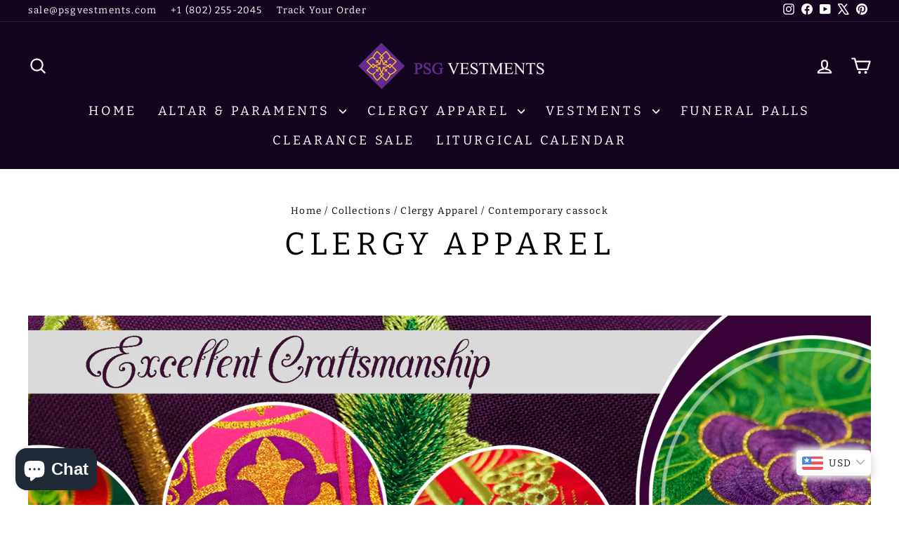

--- FILE ---
content_type: text/html; charset=utf-8
request_url: https://psgvestments.com/en-au/collections/clergy-apparel/contemporary-cassock
body_size: 57739
content:
<!doctype html>
<html class="no-js" lang="en" dir="ltr">
<head>
	<!-- Added by AVADA SEO Suite -->
	<script>
  const avadaLightJsExclude = ['cdn.nfcube.com', 'assets/ecom.js', 'variant-title-king', 'linked_options_variants', 'smile-loader.js', 'smart-product-filter-search', 'rivo-loyalty-referrals', 'avada-cookie-consent', 'consentmo-gdpr', 'quinn', 'pandectes'];
  const avadaLightJsInclude = ['https://www.googletagmanager.com/', 'https://connect.facebook.net/', 'https://business-api.tiktok.com/', 'https://static.klaviyo.com/'];
  window.AVADA_SPEED_BLACKLIST = avadaLightJsInclude.map(item => new RegExp(item, 'i'));
  window.AVADA_SPEED_WHITELIST = avadaLightJsExclude.map(item => new RegExp(item, 'i'));
</script>

<script>
  const isSpeedUpEnable = !1766824266514 || Date.now() < 1766824266514;
  if (isSpeedUpEnable) {
    const avadaSpeedUp=1;
    if(isSpeedUpEnable) {
  function _0x55aa(_0x575858,_0x2fd0be){const _0x30a92f=_0x1cb5();return _0x55aa=function(_0x4e8b41,_0xcd1690){_0x4e8b41=_0x4e8b41-(0xb5e+0xd*0x147+-0x1b1a);let _0x1c09f7=_0x30a92f[_0x4e8b41];return _0x1c09f7;},_0x55aa(_0x575858,_0x2fd0be);}(function(_0x4ad4dc,_0x42545f){const _0x5c7741=_0x55aa,_0x323f4d=_0x4ad4dc();while(!![]){try{const _0x588ea5=parseInt(_0x5c7741(0x10c))/(0xb6f+-0x1853+0xce5)*(-parseInt(_0x5c7741(0x157))/(-0x2363*0x1+0x1dd4+0x591*0x1))+-parseInt(_0x5c7741(0x171))/(0x269b+-0xeb+-0xf*0x283)*(parseInt(_0x5c7741(0x116))/(0x2e1+0x1*0x17b3+-0x110*0x19))+-parseInt(_0x5c7741(0x147))/(-0x1489+-0x312*0x6+0x26fa*0x1)+-parseInt(_0x5c7741(0xfa))/(-0x744+0x1*0xb5d+-0x413)*(-parseInt(_0x5c7741(0x102))/(-0x1e87+0x9e*-0x16+0x2c22))+parseInt(_0x5c7741(0x136))/(0x1e2d+0x1498+-0x1a3*0x1f)+parseInt(_0x5c7741(0x16e))/(0x460+0x1d96+0x3*-0xb4f)*(-parseInt(_0x5c7741(0xe3))/(-0x9ca+-0x1*-0x93f+0x1*0x95))+parseInt(_0x5c7741(0xf8))/(-0x1f73*0x1+0x6*-0x510+0x3dde);if(_0x588ea5===_0x42545f)break;else _0x323f4d['push'](_0x323f4d['shift']());}catch(_0x5d6d7e){_0x323f4d['push'](_0x323f4d['shift']());}}}(_0x1cb5,-0x193549+0x5dc3*-0x31+-0x2f963*-0x13),(function(){const _0x5cb2b4=_0x55aa,_0x23f9e9={'yXGBq':function(_0x237aef,_0x385938){return _0x237aef!==_0x385938;},'XduVF':function(_0x21018d,_0x56ff60){return _0x21018d===_0x56ff60;},'RChnz':_0x5cb2b4(0xf4)+_0x5cb2b4(0xe9)+_0x5cb2b4(0x14a),'TAsuR':function(_0xe21eca,_0x33e114){return _0xe21eca%_0x33e114;},'EvLYw':function(_0x1326ad,_0x261d04){return _0x1326ad!==_0x261d04;},'nnhAQ':_0x5cb2b4(0x107),'swpMF':_0x5cb2b4(0x16d),'plMMu':_0x5cb2b4(0xe8)+_0x5cb2b4(0x135),'PqBPA':function(_0x2ba85c,_0x35b541){return _0x2ba85c<_0x35b541;},'NKPCA':_0x5cb2b4(0xfc),'TINqh':function(_0x4116e3,_0x3ffd02,_0x2c8722){return _0x4116e3(_0x3ffd02,_0x2c8722);},'BAueN':_0x5cb2b4(0x120),'NgloT':_0x5cb2b4(0x14c),'ThSSU':function(_0xeb212a,_0x4341c1){return _0xeb212a+_0x4341c1;},'lDDHN':function(_0x4a1a48,_0x45ebfb){return _0x4a1a48 instanceof _0x45ebfb;},'toAYB':function(_0xcf0fa9,_0xf5fa6a){return _0xcf0fa9 instanceof _0xf5fa6a;},'VMiyW':function(_0x5300e4,_0x44e0f4){return _0x5300e4(_0x44e0f4);},'iyhbw':_0x5cb2b4(0x119),'zuWfR':function(_0x19c3e4,_0x4ee6e8){return _0x19c3e4<_0x4ee6e8;},'vEmrv':function(_0xd798cf,_0x5ea2dd){return _0xd798cf!==_0x5ea2dd;},'yxERj':function(_0x24b03b,_0x5aa292){return _0x24b03b||_0x5aa292;},'MZpwM':_0x5cb2b4(0x110)+_0x5cb2b4(0x109)+'pt','IeUHK':function(_0x5a4c7e,_0x2edf70){return _0x5a4c7e-_0x2edf70;},'Idvge':function(_0x3b526e,_0x36b469){return _0x3b526e<_0x36b469;},'qRwfm':_0x5cb2b4(0x16b)+_0x5cb2b4(0xf1),'CvXDN':function(_0x4b4208,_0x1db216){return _0x4b4208<_0x1db216;},'acPIM':function(_0x7d44b7,_0x3020d2){return _0x7d44b7(_0x3020d2);},'MyLMO':function(_0x22d4b2,_0xe7a6a0){return _0x22d4b2<_0xe7a6a0;},'boDyh':function(_0x176992,_0x346381,_0xab7fc){return _0x176992(_0x346381,_0xab7fc);},'ZANXD':_0x5cb2b4(0x10f)+_0x5cb2b4(0x12a)+_0x5cb2b4(0x142),'CXwRZ':_0x5cb2b4(0x123)+_0x5cb2b4(0x15f),'AuMHM':_0x5cb2b4(0x161),'KUuFZ':_0x5cb2b4(0xe6),'MSwtw':_0x5cb2b4(0x13a),'ERvPB':_0x5cb2b4(0x134),'ycTDj':_0x5cb2b4(0x15b),'Tvhir':_0x5cb2b4(0x154)},_0x469be1=_0x23f9e9[_0x5cb2b4(0x153)],_0x36fe07={'blacklist':window[_0x5cb2b4(0x11f)+_0x5cb2b4(0x115)+'T'],'whitelist':window[_0x5cb2b4(0x11f)+_0x5cb2b4(0x13e)+'T']},_0x26516a={'blacklisted':[]},_0x34e4a6=(_0x2be2f5,_0x25b3b2)=>{const _0x80dd2=_0x5cb2b4;if(_0x2be2f5&&(!_0x25b3b2||_0x23f9e9[_0x80dd2(0x13b)](_0x25b3b2,_0x469be1))&&(!_0x36fe07[_0x80dd2(0x170)]||_0x36fe07[_0x80dd2(0x170)][_0x80dd2(0x151)](_0xa5c7cf=>_0xa5c7cf[_0x80dd2(0x12b)](_0x2be2f5)))&&(!_0x36fe07[_0x80dd2(0x165)]||_0x36fe07[_0x80dd2(0x165)][_0x80dd2(0x156)](_0x4e2570=>!_0x4e2570[_0x80dd2(0x12b)](_0x2be2f5)))&&_0x23f9e9[_0x80dd2(0xf7)](avadaSpeedUp,0x5*0x256+-0x1*0x66c+-0x542+0.5)&&_0x2be2f5[_0x80dd2(0x137)](_0x23f9e9[_0x80dd2(0xe7)])){const _0x413c89=_0x2be2f5[_0x80dd2(0x16c)];return _0x23f9e9[_0x80dd2(0xf7)](_0x23f9e9[_0x80dd2(0x11e)](_0x413c89,-0x1deb*-0x1+0xf13+-0x2cfc),0x1176+-0x78b*0x5+0x1441);}return _0x2be2f5&&(!_0x25b3b2||_0x23f9e9[_0x80dd2(0xed)](_0x25b3b2,_0x469be1))&&(!_0x36fe07[_0x80dd2(0x170)]||_0x36fe07[_0x80dd2(0x170)][_0x80dd2(0x151)](_0x3d689d=>_0x3d689d[_0x80dd2(0x12b)](_0x2be2f5)))&&(!_0x36fe07[_0x80dd2(0x165)]||_0x36fe07[_0x80dd2(0x165)][_0x80dd2(0x156)](_0x26a7b3=>!_0x26a7b3[_0x80dd2(0x12b)](_0x2be2f5)));},_0x11462f=function(_0x42927f){const _0x346823=_0x5cb2b4,_0x5426ae=_0x42927f[_0x346823(0x159)+'te'](_0x23f9e9[_0x346823(0x14e)]);return _0x36fe07[_0x346823(0x170)]&&_0x36fe07[_0x346823(0x170)][_0x346823(0x156)](_0x107b0d=>!_0x107b0d[_0x346823(0x12b)](_0x5426ae))||_0x36fe07[_0x346823(0x165)]&&_0x36fe07[_0x346823(0x165)][_0x346823(0x151)](_0x1e7160=>_0x1e7160[_0x346823(0x12b)](_0x5426ae));},_0x39299f=new MutationObserver(_0x45c995=>{const _0x21802a=_0x5cb2b4,_0x3bc801={'mafxh':function(_0x6f9c57,_0x229989){const _0x9d39b1=_0x55aa;return _0x23f9e9[_0x9d39b1(0xf7)](_0x6f9c57,_0x229989);},'SrchE':_0x23f9e9[_0x21802a(0xe2)],'pvjbV':_0x23f9e9[_0x21802a(0xf6)]};for(let _0x333494=-0x7d7+-0x893+0x106a;_0x23f9e9[_0x21802a(0x158)](_0x333494,_0x45c995[_0x21802a(0x16c)]);_0x333494++){const {addedNodes:_0x1b685b}=_0x45c995[_0x333494];for(let _0x2f087=0x1f03+0x84b+0x1*-0x274e;_0x23f9e9[_0x21802a(0x158)](_0x2f087,_0x1b685b[_0x21802a(0x16c)]);_0x2f087++){const _0x4e5bac=_0x1b685b[_0x2f087];if(_0x23f9e9[_0x21802a(0xf7)](_0x4e5bac[_0x21802a(0x121)],-0x1f3a+-0x1*0x1b93+-0x3*-0x139a)&&_0x23f9e9[_0x21802a(0xf7)](_0x4e5bac[_0x21802a(0x152)],_0x23f9e9[_0x21802a(0xe0)])){const _0x5d9a67=_0x4e5bac[_0x21802a(0x107)],_0x3fb522=_0x4e5bac[_0x21802a(0x16d)];if(_0x23f9e9[_0x21802a(0x103)](_0x34e4a6,_0x5d9a67,_0x3fb522)){_0x26516a[_0x21802a(0x160)+'d'][_0x21802a(0x128)]([_0x4e5bac,_0x4e5bac[_0x21802a(0x16d)]]),_0x4e5bac[_0x21802a(0x16d)]=_0x469be1;const _0x1e52da=function(_0x2c95ff){const _0x359b13=_0x21802a;if(_0x3bc801[_0x359b13(0x118)](_0x4e5bac[_0x359b13(0x159)+'te'](_0x3bc801[_0x359b13(0x166)]),_0x469be1))_0x2c95ff[_0x359b13(0x112)+_0x359b13(0x150)]();_0x4e5bac[_0x359b13(0xec)+_0x359b13(0x130)](_0x3bc801[_0x359b13(0xe4)],_0x1e52da);};_0x4e5bac[_0x21802a(0x12d)+_0x21802a(0x163)](_0x23f9e9[_0x21802a(0xf6)],_0x1e52da),_0x4e5bac[_0x21802a(0x12c)+_0x21802a(0x131)]&&_0x4e5bac[_0x21802a(0x12c)+_0x21802a(0x131)][_0x21802a(0x11a)+'d'](_0x4e5bac);}}}}});_0x39299f[_0x5cb2b4(0x105)](document[_0x5cb2b4(0x10b)+_0x5cb2b4(0x16a)],{'childList':!![],'subtree':!![]});const _0x2910a9=/[|\\{}()\[\]^$+*?.]/g,_0xa9f173=function(..._0x1baa33){const _0x3053cc=_0x5cb2b4,_0x2e6f61={'mMWha':function(_0x158c76,_0x5c404b){const _0x25a05c=_0x55aa;return _0x23f9e9[_0x25a05c(0xf7)](_0x158c76,_0x5c404b);},'BXirI':_0x23f9e9[_0x3053cc(0x141)],'COGok':function(_0x421bf7,_0x55453a){const _0x4fd417=_0x3053cc;return _0x23f9e9[_0x4fd417(0x167)](_0x421bf7,_0x55453a);},'XLSAp':function(_0x193984,_0x35c446){const _0x5bbecf=_0x3053cc;return _0x23f9e9[_0x5bbecf(0xed)](_0x193984,_0x35c446);},'EygRw':function(_0xfbb69c,_0x21b15d){const _0xe5c840=_0x3053cc;return _0x23f9e9[_0xe5c840(0x104)](_0xfbb69c,_0x21b15d);},'xZuNx':_0x23f9e9[_0x3053cc(0x139)],'SBUaW':function(_0x5739bf,_0x2c2fab){const _0x42cbb1=_0x3053cc;return _0x23f9e9[_0x42cbb1(0x172)](_0x5739bf,_0x2c2fab);},'EAoTR':function(_0x123b29,_0x5b29bf){const _0x2828d2=_0x3053cc;return _0x23f9e9[_0x2828d2(0x11d)](_0x123b29,_0x5b29bf);},'cdYdq':_0x23f9e9[_0x3053cc(0x14e)],'WzJcf':_0x23f9e9[_0x3053cc(0xe2)],'nytPK':function(_0x53f733,_0x4ad021){const _0x4f0333=_0x3053cc;return _0x23f9e9[_0x4f0333(0x148)](_0x53f733,_0x4ad021);},'oUrHG':_0x23f9e9[_0x3053cc(0x14d)],'dnxjX':function(_0xed6b5f,_0x573f55){const _0x57aa03=_0x3053cc;return _0x23f9e9[_0x57aa03(0x15a)](_0xed6b5f,_0x573f55);}};_0x23f9e9[_0x3053cc(0x15d)](_0x1baa33[_0x3053cc(0x16c)],-0x1a3*-0x9+-0xf9*0xb+-0x407*0x1)?(_0x36fe07[_0x3053cc(0x170)]=[],_0x36fe07[_0x3053cc(0x165)]=[]):(_0x36fe07[_0x3053cc(0x170)]&&(_0x36fe07[_0x3053cc(0x170)]=_0x36fe07[_0x3053cc(0x170)][_0x3053cc(0x106)](_0xa8e001=>_0x1baa33[_0x3053cc(0x156)](_0x4a8a28=>{const _0x2e425b=_0x3053cc;if(_0x2e6f61[_0x2e425b(0x111)](typeof _0x4a8a28,_0x2e6f61[_0x2e425b(0x155)]))return!_0xa8e001[_0x2e425b(0x12b)](_0x4a8a28);else{if(_0x2e6f61[_0x2e425b(0xeb)](_0x4a8a28,RegExp))return _0x2e6f61[_0x2e425b(0x145)](_0xa8e001[_0x2e425b(0xdf)](),_0x4a8a28[_0x2e425b(0xdf)]());}}))),_0x36fe07[_0x3053cc(0x165)]&&(_0x36fe07[_0x3053cc(0x165)]=[..._0x36fe07[_0x3053cc(0x165)],..._0x1baa33[_0x3053cc(0xff)](_0x4e4c02=>{const _0x7c755c=_0x3053cc;if(_0x23f9e9[_0x7c755c(0xf7)](typeof _0x4e4c02,_0x23f9e9[_0x7c755c(0x141)])){const _0x932437=_0x4e4c02[_0x7c755c(0xea)](_0x2910a9,_0x23f9e9[_0x7c755c(0x16f)]),_0x34e686=_0x23f9e9[_0x7c755c(0xf0)](_0x23f9e9[_0x7c755c(0xf0)]('.*',_0x932437),'.*');if(_0x36fe07[_0x7c755c(0x165)][_0x7c755c(0x156)](_0x21ef9a=>_0x21ef9a[_0x7c755c(0xdf)]()!==_0x34e686[_0x7c755c(0xdf)]()))return new RegExp(_0x34e686);}else{if(_0x23f9e9[_0x7c755c(0x117)](_0x4e4c02,RegExp)){if(_0x36fe07[_0x7c755c(0x165)][_0x7c755c(0x156)](_0x5a3f09=>_0x5a3f09[_0x7c755c(0xdf)]()!==_0x4e4c02[_0x7c755c(0xdf)]()))return _0x4e4c02;}}return null;})[_0x3053cc(0x106)](Boolean)]));const _0x3eeb55=document[_0x3053cc(0x11b)+_0x3053cc(0x10e)](_0x23f9e9[_0x3053cc(0xf0)](_0x23f9e9[_0x3053cc(0xf0)](_0x23f9e9[_0x3053cc(0x122)],_0x469be1),'"]'));for(let _0xf831f7=-0x21aa+-0x1793+0x393d*0x1;_0x23f9e9[_0x3053cc(0x14b)](_0xf831f7,_0x3eeb55[_0x3053cc(0x16c)]);_0xf831f7++){const _0x5868cb=_0x3eeb55[_0xf831f7];_0x23f9e9[_0x3053cc(0x132)](_0x11462f,_0x5868cb)&&(_0x26516a[_0x3053cc(0x160)+'d'][_0x3053cc(0x128)]([_0x5868cb,_0x23f9e9[_0x3053cc(0x14d)]]),_0x5868cb[_0x3053cc(0x12c)+_0x3053cc(0x131)][_0x3053cc(0x11a)+'d'](_0x5868cb));}let _0xdf8cd0=-0x17da+0x2461+-0xc87*0x1;[..._0x26516a[_0x3053cc(0x160)+'d']][_0x3053cc(0x10d)](([_0x226aeb,_0x33eaa7],_0xe33bca)=>{const _0x2aa7bf=_0x3053cc;if(_0x2e6f61[_0x2aa7bf(0x143)](_0x11462f,_0x226aeb)){const _0x41da0d=document[_0x2aa7bf(0x11c)+_0x2aa7bf(0x131)](_0x2e6f61[_0x2aa7bf(0x127)]);for(let _0x6784c7=0xd7b+-0xaa5+-0x2d6;_0x2e6f61[_0x2aa7bf(0x164)](_0x6784c7,_0x226aeb[_0x2aa7bf(0xe5)][_0x2aa7bf(0x16c)]);_0x6784c7++){const _0x4ca758=_0x226aeb[_0x2aa7bf(0xe5)][_0x6784c7];_0x2e6f61[_0x2aa7bf(0x12f)](_0x4ca758[_0x2aa7bf(0x133)],_0x2e6f61[_0x2aa7bf(0x13f)])&&_0x2e6f61[_0x2aa7bf(0x145)](_0x4ca758[_0x2aa7bf(0x133)],_0x2e6f61[_0x2aa7bf(0x100)])&&_0x41da0d[_0x2aa7bf(0xe1)+'te'](_0x4ca758[_0x2aa7bf(0x133)],_0x226aeb[_0x2aa7bf(0xe5)][_0x6784c7][_0x2aa7bf(0x12e)]);}_0x41da0d[_0x2aa7bf(0xe1)+'te'](_0x2e6f61[_0x2aa7bf(0x13f)],_0x226aeb[_0x2aa7bf(0x107)]),_0x41da0d[_0x2aa7bf(0xe1)+'te'](_0x2e6f61[_0x2aa7bf(0x100)],_0x2e6f61[_0x2aa7bf(0x101)](_0x33eaa7,_0x2e6f61[_0x2aa7bf(0x126)])),document[_0x2aa7bf(0x113)][_0x2aa7bf(0x146)+'d'](_0x41da0d),_0x26516a[_0x2aa7bf(0x160)+'d'][_0x2aa7bf(0x162)](_0x2e6f61[_0x2aa7bf(0x13d)](_0xe33bca,_0xdf8cd0),-0x105d*0x2+0x1*-0xeaa+0x2f65),_0xdf8cd0++;}}),_0x36fe07[_0x3053cc(0x170)]&&_0x23f9e9[_0x3053cc(0xf3)](_0x36fe07[_0x3053cc(0x170)][_0x3053cc(0x16c)],0x10f2+-0x1a42+0x951)&&_0x39299f[_0x3053cc(0x15c)]();},_0x4c2397=document[_0x5cb2b4(0x11c)+_0x5cb2b4(0x131)],_0x573f89={'src':Object[_0x5cb2b4(0x14f)+_0x5cb2b4(0xfd)+_0x5cb2b4(0x144)](HTMLScriptElement[_0x5cb2b4(0xf9)],_0x23f9e9[_0x5cb2b4(0x14e)]),'type':Object[_0x5cb2b4(0x14f)+_0x5cb2b4(0xfd)+_0x5cb2b4(0x144)](HTMLScriptElement[_0x5cb2b4(0xf9)],_0x23f9e9[_0x5cb2b4(0xe2)])};document[_0x5cb2b4(0x11c)+_0x5cb2b4(0x131)]=function(..._0x4db605){const _0x1480b5=_0x5cb2b4,_0x3a6982={'KNNxG':function(_0x32fa39,_0x2a57e4,_0x3cc08f){const _0x5ead12=_0x55aa;return _0x23f9e9[_0x5ead12(0x169)](_0x32fa39,_0x2a57e4,_0x3cc08f);}};if(_0x23f9e9[_0x1480b5(0x13b)](_0x4db605[-0x4*-0x376+0x4*0x2f+-0xe94][_0x1480b5(0x140)+'e'](),_0x23f9e9[_0x1480b5(0x139)]))return _0x4c2397[_0x1480b5(0x114)](document)(..._0x4db605);const _0x2f091d=_0x4c2397[_0x1480b5(0x114)](document)(..._0x4db605);try{Object[_0x1480b5(0xf2)+_0x1480b5(0x149)](_0x2f091d,{'src':{..._0x573f89[_0x1480b5(0x107)],'set'(_0x3ae2bc){const _0x5d6fdc=_0x1480b5;_0x3a6982[_0x5d6fdc(0x129)](_0x34e4a6,_0x3ae2bc,_0x2f091d[_0x5d6fdc(0x16d)])&&_0x573f89[_0x5d6fdc(0x16d)][_0x5d6fdc(0x10a)][_0x5d6fdc(0x125)](this,_0x469be1),_0x573f89[_0x5d6fdc(0x107)][_0x5d6fdc(0x10a)][_0x5d6fdc(0x125)](this,_0x3ae2bc);}},'type':{..._0x573f89[_0x1480b5(0x16d)],'get'(){const _0x436e9e=_0x1480b5,_0x4b63b9=_0x573f89[_0x436e9e(0x16d)][_0x436e9e(0xfb)][_0x436e9e(0x125)](this);if(_0x23f9e9[_0x436e9e(0xf7)](_0x4b63b9,_0x469be1)||_0x23f9e9[_0x436e9e(0x103)](_0x34e4a6,this[_0x436e9e(0x107)],_0x4b63b9))return null;return _0x4b63b9;},'set'(_0x174ea3){const _0x1dff57=_0x1480b5,_0xa2fd13=_0x23f9e9[_0x1dff57(0x103)](_0x34e4a6,_0x2f091d[_0x1dff57(0x107)],_0x2f091d[_0x1dff57(0x16d)])?_0x469be1:_0x174ea3;_0x573f89[_0x1dff57(0x16d)][_0x1dff57(0x10a)][_0x1dff57(0x125)](this,_0xa2fd13);}}}),_0x2f091d[_0x1480b5(0xe1)+'te']=function(_0x5b0870,_0x8c60d5){const _0xab22d4=_0x1480b5;if(_0x23f9e9[_0xab22d4(0xf7)](_0x5b0870,_0x23f9e9[_0xab22d4(0xe2)])||_0x23f9e9[_0xab22d4(0xf7)](_0x5b0870,_0x23f9e9[_0xab22d4(0x14e)]))_0x2f091d[_0x5b0870]=_0x8c60d5;else HTMLScriptElement[_0xab22d4(0xf9)][_0xab22d4(0xe1)+'te'][_0xab22d4(0x125)](_0x2f091d,_0x5b0870,_0x8c60d5);};}catch(_0x5a9461){console[_0x1480b5(0x168)](_0x23f9e9[_0x1480b5(0xef)],_0x5a9461);}return _0x2f091d;};const _0x5883c5=[_0x23f9e9[_0x5cb2b4(0xfe)],_0x23f9e9[_0x5cb2b4(0x13c)],_0x23f9e9[_0x5cb2b4(0xf5)],_0x23f9e9[_0x5cb2b4(0x15e)],_0x23f9e9[_0x5cb2b4(0x138)],_0x23f9e9[_0x5cb2b4(0x124)]],_0x4ab8d2=_0x5883c5[_0x5cb2b4(0xff)](_0x439d08=>{return{'type':_0x439d08,'listener':()=>_0xa9f173(),'options':{'passive':!![]}};});_0x4ab8d2[_0x5cb2b4(0x10d)](_0x4d3535=>{const _0x3882ab=_0x5cb2b4;document[_0x3882ab(0x12d)+_0x3882ab(0x163)](_0x4d3535[_0x3882ab(0x16d)],_0x4d3535[_0x3882ab(0xee)],_0x4d3535[_0x3882ab(0x108)]);});}()));function _0x1cb5(){const _0x15f8e0=['ault','some','tagName','CXwRZ','wheel','BXirI','every','6lYvYYX','PqBPA','getAttribu','IeUHK','touchstart','disconnect','Idvge','ERvPB','/blocked','blackliste','keydown','splice','stener','SBUaW','whitelist','SrchE','toAYB','warn','boDyh','ement','script[typ','length','type','346347wGqEBH','NgloT','blacklist','33OVoYHk','zuWfR','toString','NKPCA','setAttribu','swpMF','230EEqEiq','pvjbV','attributes','mousemove','RChnz','beforescri','y.com/exte','replace','COGok','removeEven','EvLYw','listener','ZANXD','ThSSU','e="','defineProp','MyLMO','cdn.shopif','MSwtw','plMMu','XduVF','22621984JRJQxz','prototype','8818116NVbcZr','get','SCRIPT','ertyDescri','AuMHM','map','WzJcf','nytPK','7kiZatp','TINqh','VMiyW','observe','filter','src','options','n/javascri','set','documentEl','478083wuqgQV','forEach','torAll','Avada cann','applicatio','mMWha','preventDef','head','bind','D_BLACKLIS','75496skzGVx','lDDHN','mafxh','script','removeChil','querySelec','createElem','vEmrv','TAsuR','AVADA_SPEE','string','nodeType','qRwfm','javascript','Tvhir','call','oUrHG','xZuNx','push','KNNxG','ot lazy lo','test','parentElem','addEventLi','value','EAoTR','tListener','ent','acPIM','name','touchmove','ptexecute','6968312SmqlIb','includes','ycTDj','iyhbw','touchend','yXGBq','KUuFZ','dnxjX','D_WHITELIS','cdYdq','toLowerCas','BAueN','ad script','EygRw','ptor','XLSAp','appendChil','4975500NoPAFA','yxERj','erties','nsions','CvXDN','\$&','MZpwM','nnhAQ','getOwnProp'];_0x1cb5=function(){return _0x15f8e0;};return _0x1cb5();}
}
    class LightJsLoader{constructor(e){this.jQs=[],this.listener=this.handleListener.bind(this,e),this.scripts=["default","defer","async"].reduce(((e,t)=>({...e,[t]:[]})),{});const t=this;e.forEach((e=>window.addEventListener(e,t.listener,{passive:!0})))}handleListener(e){const t=this;return e.forEach((e=>window.removeEventListener(e,t.listener))),"complete"===document.readyState?this.handleDOM():document.addEventListener("readystatechange",(e=>{if("complete"===e.target.readyState)return setTimeout(t.handleDOM.bind(t),1)}))}async handleDOM(){this.suspendEvent(),this.suspendJQuery(),this.findScripts(),this.preloadScripts();for(const e of Object.keys(this.scripts))await this.replaceScripts(this.scripts[e]);for(const e of["DOMContentLoaded","readystatechange"])await this.requestRepaint(),document.dispatchEvent(new Event("lightJS-"+e));document.lightJSonreadystatechange&&document.lightJSonreadystatechange();for(const e of["DOMContentLoaded","load"])await this.requestRepaint(),window.dispatchEvent(new Event("lightJS-"+e));await this.requestRepaint(),window.lightJSonload&&window.lightJSonload(),await this.requestRepaint(),this.jQs.forEach((e=>e(window).trigger("lightJS-jquery-load"))),window.dispatchEvent(new Event("lightJS-pageshow")),await this.requestRepaint(),window.lightJSonpageshow&&window.lightJSonpageshow()}async requestRepaint(){return new Promise((e=>requestAnimationFrame(e)))}findScripts(){document.querySelectorAll("script[type=lightJs]").forEach((e=>{e.hasAttribute("src")?e.hasAttribute("async")&&e.async?this.scripts.async.push(e):e.hasAttribute("defer")&&e.defer?this.scripts.defer.push(e):this.scripts.default.push(e):this.scripts.default.push(e)}))}preloadScripts(){const e=this,t=Object.keys(this.scripts).reduce(((t,n)=>[...t,...e.scripts[n]]),[]),n=document.createDocumentFragment();t.forEach((e=>{const t=e.getAttribute("src");if(!t)return;const s=document.createElement("link");s.href=t,s.rel="preload",s.as="script",n.appendChild(s)})),document.head.appendChild(n)}async replaceScripts(e){let t;for(;t=e.shift();)await this.requestRepaint(),new Promise((e=>{const n=document.createElement("script");[...t.attributes].forEach((e=>{"type"!==e.nodeName&&n.setAttribute(e.nodeName,e.nodeValue)})),t.hasAttribute("src")?(n.addEventListener("load",e),n.addEventListener("error",e)):(n.text=t.text,e()),t.parentNode.replaceChild(n,t)}))}suspendEvent(){const e={};[{obj:document,name:"DOMContentLoaded"},{obj:window,name:"DOMContentLoaded"},{obj:window,name:"load"},{obj:window,name:"pageshow"},{obj:document,name:"readystatechange"}].map((t=>function(t,n){function s(n){return e[t].list.indexOf(n)>=0?"lightJS-"+n:n}e[t]||(e[t]={list:[n],add:t.addEventListener,remove:t.removeEventListener},t.addEventListener=(...n)=>{n[0]=s(n[0]),e[t].add.apply(t,n)},t.removeEventListener=(...n)=>{n[0]=s(n[0]),e[t].remove.apply(t,n)})}(t.obj,t.name))),[{obj:document,name:"onreadystatechange"},{obj:window,name:"onpageshow"}].map((e=>function(e,t){let n=e[t];Object.defineProperty(e,t,{get:()=>n||function(){},set:s=>{e["lightJS"+t]=n=s}})}(e.obj,e.name)))}suspendJQuery(){const e=this;let t=window.jQuery;Object.defineProperty(window,"jQuery",{get:()=>t,set(n){if(!n||!n.fn||!e.jQs.includes(n))return void(t=n);n.fn.ready=n.fn.init.prototype.ready=e=>{e.bind(document)(n)};const s=n.fn.on;n.fn.on=n.fn.init.prototype.on=function(...e){if(window!==this[0])return s.apply(this,e),this;const t=e=>e.split(" ").map((e=>"load"===e||0===e.indexOf("load.")?"lightJS-jquery-load":e)).join(" ");return"string"==typeof e[0]||e[0]instanceof String?(e[0]=t(e[0]),s.apply(this,e),this):("object"==typeof e[0]&&Object.keys(e[0]).forEach((n=>{delete Object.assign(e[0],{[t(n)]:e[0][n]})[n]})),s.apply(this,e),this)},e.jQs.push(n),t=n}})}}
new LightJsLoader(["keydown","mousemove","touchend","touchmove","touchstart","wheel"]);
  }
</script>

	<!-- /Added by AVADA SEO Suite -->
  <meta charset="utf-8">
  <meta http-equiv="X-UA-Compatible" content="IE=edge,chrome=1">
  <meta name="viewport" content="width=device-width,initial-scale=1">
  <meta name="theme-color" content="#481570">
  <link rel="canonical" href="https://psgvestments.com/en-au/collections/clergy-apparel/contemporary-cassock">
  <link rel="preconnect" href="https://cdn.shopify.com" crossorigin>
  <link rel="preconnect" href="https://fonts.shopifycdn.com" crossorigin>
  <link rel="dns-prefetch" href="https://productreviews.shopifycdn.com">
  <link rel="dns-prefetch" href="https://ajax.googleapis.com">
  <link rel="dns-prefetch" href="https://maps.googleapis.com">
  <link rel="dns-prefetch" href="https://maps.gstatic.com"><link rel="shortcut icon" href="//psgvestments.com/cdn/shop/files/psg_vestments_32x32.png?v=1702096435" type="image/png" /><title>Clergy Apparel – PSG Vestments
 &ndash; Tagged &quot;Contemporary Cassock&quot;&ndash; PSG VESTMENTS
</title>
<meta name="description" content="Discover premium comfort and style for your worship needs. High-quality Clergy Apparel designed for dignity and elegance. Shop our collection now."><meta property="og:site_name" content="PSG VESTMENTS">
  <meta property="og:url" content="https://psgvestments.com/en-au/collections/clergy-apparel/contemporary-cassock">
  <meta property="og:title" content="Clergy Apparel – PSG Vestments">
  <meta property="og:type" content="website">
  <meta property="og:description" content="Discover premium comfort and style for your worship needs. High-quality Clergy Apparel designed for dignity and elegance. Shop our collection now."><meta property="og:image" content="http://psgvestments.com/cdn/shop/collections/Clergy-Apparel_bb68d197-7f66-462e-b081-46d54567fdcc.jpg?v=1756540143">
    <meta property="og:image:secure_url" content="https://psgvestments.com/cdn/shop/collections/Clergy-Apparel_bb68d197-7f66-462e-b081-46d54567fdcc.jpg?v=1756540143">
    <meta property="og:image:width" content="1014">
    <meta property="og:image:height" content="762"><meta name="twitter:site" content="@psgvestments">
  <meta name="twitter:card" content="summary_large_image">
  <meta name="twitter:title" content="Clergy Apparel – PSG Vestments">
  <meta name="twitter:description" content="Discover premium comfort and style for your worship needs. High-quality Clergy Apparel designed for dignity and elegance. Shop our collection now.">
<style data-shopify>@font-face {
  font-family: Bitter;
  font-weight: 400;
  font-style: normal;
  font-display: swap;
  src: url("//psgvestments.com/cdn/fonts/bitter/bitter_n4.0eb1d888c7dcf4b324dcc95156ce047a083f85f9.woff2") format("woff2"),
       url("//psgvestments.com/cdn/fonts/bitter/bitter_n4.c816fa70d91ea90e3facdf24d42f14fc862a7052.woff") format("woff");
}

  @font-face {
  font-family: Bitter;
  font-weight: 400;
  font-style: normal;
  font-display: swap;
  src: url("//psgvestments.com/cdn/fonts/bitter/bitter_n4.0eb1d888c7dcf4b324dcc95156ce047a083f85f9.woff2") format("woff2"),
       url("//psgvestments.com/cdn/fonts/bitter/bitter_n4.c816fa70d91ea90e3facdf24d42f14fc862a7052.woff") format("woff");
}


  @font-face {
  font-family: Bitter;
  font-weight: 600;
  font-style: normal;
  font-display: swap;
  src: url("//psgvestments.com/cdn/fonts/bitter/bitter_n6.a4e85bdfbab4b8a8041adef6e81d3963bfcda494.woff2") format("woff2"),
       url("//psgvestments.com/cdn/fonts/bitter/bitter_n6.63ca9f7700cc1934355ecc76946538d5601f3a84.woff") format("woff");
}

  @font-face {
  font-family: Bitter;
  font-weight: 400;
  font-style: italic;
  font-display: swap;
  src: url("//psgvestments.com/cdn/fonts/bitter/bitter_i4.67df40d17d77ae12f13ff551bfa685c46846abc0.woff2") format("woff2"),
       url("//psgvestments.com/cdn/fonts/bitter/bitter_i4.b634e2f1232e0bcbc4eca7a49cd637dc6763bba9.woff") format("woff");
}

  @font-face {
  font-family: Bitter;
  font-weight: 600;
  font-style: italic;
  font-display: swap;
  src: url("//psgvestments.com/cdn/fonts/bitter/bitter_i6.0ce7f219a4c0b27f80e1e389a327659268a9caca.woff2") format("woff2"),
       url("//psgvestments.com/cdn/fonts/bitter/bitter_i6.1bf7dcdd126f01b64cdf5c69ffcffcf55fa4ebe1.woff") format("woff");
}

</style><link href="//psgvestments.com/cdn/shop/t/11/assets/theme.aio.min.css?v=12441090305489484541756493213" rel="stylesheet" type="text/css" media="all" />
<style data-shopify>:root {
    --typeHeaderPrimary: Bitter;
    --typeHeaderFallback: serif;
    --typeHeaderSize: 45px;
    --typeHeaderWeight: 400;
    --typeHeaderLineHeight: 1.2;
    --typeHeaderSpacing: 0.15em;

    --typeBasePrimary:Bitter;
    --typeBaseFallback:serif;
    --typeBaseSize: 16px;
    --typeBaseWeight: 400;
    --typeBaseSpacing: 0.075em;
    --typeBaseLineHeight: 1.5;
    --typeBaselineHeightMinus01: 1.4;

    --typeCollectionTitle: 23px;

    --iconWeight: 5px;
    --iconLinecaps: round;

    
        --buttonRadius: 0;
    

    --colorGridOverlayOpacity: 0.06;
    --colorAnnouncement: #000000;
    --colorAnnouncementText: #ffffff;

    --colorBody: #ffffff;
    --colorBodyAlpha05: rgba(255, 255, 255, 0.05);
    --colorBodyDim: #f2f2f2;
    --colorBodyLightDim: #fafafa;
    --colorBodyMediumDim: #f5f5f5;


    --colorBorder: #d3cad6;

    --colorBtnPrimary: #481570;
    --colorBtnPrimaryLight: #641d9b;
    --colorBtnPrimaryDim: #3a115b;
    --colorBtnPrimaryText: #ffffff;

    --colorCartDot: #f72730;

    --colorDrawers: #411d4c;
    --colorDrawersDim: #31163a;
    --colorDrawerBorder: #ffffff;
    --colorDrawerText: #ffffff;
    --colorDrawerTextDark: #d9d9d9;
    --colorDrawerButton: #eeeeee;
    --colorDrawerButtonText: #ffffff;

    --colorFooter: #12051d;
    --colorFooterText: #ffffff;
    --colorFooterTextAlpha01: #ffffff;

    --colorGridOverlay: #000000;
    --colorGridOverlayOpacity: 0.1;

    --colorHeaderTextAlpha01: rgba(255, 255, 255, 0.1);

    --colorHeroText: #ffffff;

    --colorSmallImageBg: #ffffff;
    --colorLargeImageBg: #0f0f0f;

    --colorImageOverlay: #ffffff;
    --colorImageOverlayOpacity: 0.15;
    --colorImageOverlayTextShadow: 0.32;

    --colorLink: #000000;

    --colorModalBg: rgba(230, 230, 230, 0.6);

    --colorNav: #12051d;
    --colorNavText: #ffffff;

    --colorPrice: #1c1d1d;

    --colorSaleTag: #1c1d1d;
    --colorSaleTagText: #ffffff;

    --colorTextBody: #000000;
    --colorTextBodyAlpha015: rgba(0, 0, 0, 0.15);
    --colorTextBodyAlpha005: rgba(0, 0, 0, 0.05);
    --colorTextBodyAlpha008: rgba(0, 0, 0, 0.08);
    --colorTextSavings: #C20000;

    --urlIcoSelect: url(//psgvestments.com/cdn/shop/t/11/assets/ico-select.svg);
    --urlIcoSelectFooter: url(//psgvestments.com/cdn/shop/t/11/assets/ico-select-footer.svg);
    --urlIcoSelectWhite: url(//psgvestments.com/cdn/shop/t/11/assets/ico-select-white.svg);

    --grid-gutter: 17px;
    --drawer-gutter: 20px;

    --sizeChartMargin: 25px 0;
    --sizeChartIconMargin: 5px;

    --newsletterReminderPadding: 40px;

    /*Shop Pay Installments*/
    --color-body-text: #000000;
    --color-body: #ffffff;
    --color-bg: #ffffff;
    }

    .placeholder-content {
    background-image: linear-gradient(100deg, #ffffff 40%, #f7f7f7 63%, #ffffff 79%);
    }</style><script>
    document.documentElement.className = document.documentElement.className.replace('no-js', 'js');

    window.theme = window.theme || {};
    theme.routes = {
      home: "/en-au",
      cart: "/en-au/cart.js",
      cartPage: "/en-au/cart",
      cartAdd: "/en-au/cart/add.js",
      cartChange: "/en-au/cart/change.js",
      search: "/en-au/search",
      predictiveSearch: "/en-au/search/suggest"
    };
    theme.strings = {
      soldOut: "Sold Out",
      unavailable: "Unavailable",
      inStockLabel: "In stock, ready to ship",
      oneStockLabel: "Low stock - [count] item left",
      otherStockLabel: "Low stock - [count] items left",
      willNotShipUntil: "Ready to ship [date]",
      willBeInStockAfter: "Back in stock [date]",
      waitingForStock: "Backordered, shipping soon",
      savePrice: "Save [saved_amount]",
      cartEmpty: "Your cart is currently empty.",
      cartTermsConfirmation: "You must agree with the terms and conditions of sales to check out",
      searchCollections: "Collections",
      searchPages: "Pages",
      searchArticles: "Articles",
      productFrom: "from ",
      maxQuantity: "You can only have [quantity] of [title] in your cart."
    };
    theme.settings = {
      cartType: "page",
      isCustomerTemplate: false,
      moneyFormat: "\u003cspan class=money\u003e${{amount}}\u003c\/span\u003e",
      saveType: "dollar",
      productImageSize: "square",
      productImageCover: false,
      predictiveSearch: true,
      predictiveSearchType: null,
      predictiveSearchVendor: false,
      predictiveSearchPrice: true,
      quickView: false,
      themeName: 'Impulse',
      themeVersion: "8.0.0"
    };
  </script>

  <script>window.performance && window.performance.mark && window.performance.mark('shopify.content_for_header.start');</script><meta id="shopify-digital-wallet" name="shopify-digital-wallet" content="/53402534084/digital_wallets/dialog">
<meta name="shopify-checkout-api-token" content="34dae07a7121a726de3e9a939fe43c89">
<meta id="in-context-paypal-metadata" data-shop-id="53402534084" data-venmo-supported="true" data-environment="production" data-locale="en_US" data-paypal-v4="true" data-currency="USD">
<link rel="alternate" type="application/atom+xml" title="Feed" href="/en-au/collections/clergy-apparel/contemporary-cassock.atom" />
<link rel="alternate" hreflang="x-default" href="https://psgvestments.com/collections/clergy-apparel/contemporary-cassock">
<link rel="alternate" hreflang="es" href="https://psgvestments.com/es/collections/clergy-apparel/contemporary-cassock">
<link rel="alternate" hreflang="en-NZ" href="https://psgvestments.com/en-au/collections/clergy-apparel/contemporary-cassock">
<link rel="alternate" hreflang="en-PG" href="https://psgvestments.com/en-au/collections/clergy-apparel/contemporary-cassock">
<link rel="alternate" hreflang="en-AU" href="https://psgvestments.com/en-au/collections/clergy-apparel/contemporary-cassock">
<link rel="alternate" hreflang="en-GB" href="https://psgvestments.com/en-gb/collections/clergy-apparel/contemporary-cassock">
<link rel="alternate" hreflang="en-AT" href="https://psgvestments.com/en-eu/collections/clergy-apparel/contemporary-cassock">
<link rel="alternate" hreflang="es-AT" href="https://psgvestments.com/es-eu/collections/clergy-apparel/contemporary-cassock">
<link rel="alternate" hreflang="en-BE" href="https://psgvestments.com/en-eu/collections/clergy-apparel/contemporary-cassock">
<link rel="alternate" hreflang="es-BE" href="https://psgvestments.com/es-eu/collections/clergy-apparel/contemporary-cassock">
<link rel="alternate" hreflang="en-BG" href="https://psgvestments.com/en-eu/collections/clergy-apparel/contemporary-cassock">
<link rel="alternate" hreflang="es-BG" href="https://psgvestments.com/es-eu/collections/clergy-apparel/contemporary-cassock">
<link rel="alternate" hreflang="en-CH" href="https://psgvestments.com/en-eu/collections/clergy-apparel/contemporary-cassock">
<link rel="alternate" hreflang="es-CH" href="https://psgvestments.com/es-eu/collections/clergy-apparel/contemporary-cassock">
<link rel="alternate" hreflang="en-DE" href="https://psgvestments.com/en-eu/collections/clergy-apparel/contemporary-cassock">
<link rel="alternate" hreflang="es-DE" href="https://psgvestments.com/es-eu/collections/clergy-apparel/contemporary-cassock">
<link rel="alternate" hreflang="en-DK" href="https://psgvestments.com/en-eu/collections/clergy-apparel/contemporary-cassock">
<link rel="alternate" hreflang="es-DK" href="https://psgvestments.com/es-eu/collections/clergy-apparel/contemporary-cassock">
<link rel="alternate" hreflang="en-EE" href="https://psgvestments.com/en-eu/collections/clergy-apparel/contemporary-cassock">
<link rel="alternate" hreflang="es-EE" href="https://psgvestments.com/es-eu/collections/clergy-apparel/contemporary-cassock">
<link rel="alternate" hreflang="en-ES" href="https://psgvestments.com/en-eu/collections/clergy-apparel/contemporary-cassock">
<link rel="alternate" hreflang="es-ES" href="https://psgvestments.com/es-eu/collections/clergy-apparel/contemporary-cassock">
<link rel="alternate" hreflang="en-FI" href="https://psgvestments.com/en-eu/collections/clergy-apparel/contemporary-cassock">
<link rel="alternate" hreflang="es-FI" href="https://psgvestments.com/es-eu/collections/clergy-apparel/contemporary-cassock">
<link rel="alternate" hreflang="en-FR" href="https://psgvestments.com/en-eu/collections/clergy-apparel/contemporary-cassock">
<link rel="alternate" hreflang="es-FR" href="https://psgvestments.com/es-eu/collections/clergy-apparel/contemporary-cassock">
<link rel="alternate" hreflang="en-GR" href="https://psgvestments.com/en-eu/collections/clergy-apparel/contemporary-cassock">
<link rel="alternate" hreflang="es-GR" href="https://psgvestments.com/es-eu/collections/clergy-apparel/contemporary-cassock">
<link rel="alternate" hreflang="en-HR" href="https://psgvestments.com/en-eu/collections/clergy-apparel/contemporary-cassock">
<link rel="alternate" hreflang="es-HR" href="https://psgvestments.com/es-eu/collections/clergy-apparel/contemporary-cassock">
<link rel="alternate" hreflang="en-HU" href="https://psgvestments.com/en-eu/collections/clergy-apparel/contemporary-cassock">
<link rel="alternate" hreflang="es-HU" href="https://psgvestments.com/es-eu/collections/clergy-apparel/contemporary-cassock">
<link rel="alternate" hreflang="en-IS" href="https://psgvestments.com/en-eu/collections/clergy-apparel/contemporary-cassock">
<link rel="alternate" hreflang="es-IS" href="https://psgvestments.com/es-eu/collections/clergy-apparel/contemporary-cassock">
<link rel="alternate" hreflang="en-IT" href="https://psgvestments.com/en-eu/collections/clergy-apparel/contemporary-cassock">
<link rel="alternate" hreflang="es-IT" href="https://psgvestments.com/es-eu/collections/clergy-apparel/contemporary-cassock">
<link rel="alternate" hreflang="en-LI" href="https://psgvestments.com/en-eu/collections/clergy-apparel/contemporary-cassock">
<link rel="alternate" hreflang="es-LI" href="https://psgvestments.com/es-eu/collections/clergy-apparel/contemporary-cassock">
<link rel="alternate" hreflang="en-LT" href="https://psgvestments.com/en-eu/collections/clergy-apparel/contemporary-cassock">
<link rel="alternate" hreflang="es-LT" href="https://psgvestments.com/es-eu/collections/clergy-apparel/contemporary-cassock">
<link rel="alternate" hreflang="en-LU" href="https://psgvestments.com/en-eu/collections/clergy-apparel/contemporary-cassock">
<link rel="alternate" hreflang="es-LU" href="https://psgvestments.com/es-eu/collections/clergy-apparel/contemporary-cassock">
<link rel="alternate" hreflang="en-LV" href="https://psgvestments.com/en-eu/collections/clergy-apparel/contemporary-cassock">
<link rel="alternate" hreflang="es-LV" href="https://psgvestments.com/es-eu/collections/clergy-apparel/contemporary-cassock">
<link rel="alternate" hreflang="en-MT" href="https://psgvestments.com/en-eu/collections/clergy-apparel/contemporary-cassock">
<link rel="alternate" hreflang="es-MT" href="https://psgvestments.com/es-eu/collections/clergy-apparel/contemporary-cassock">
<link rel="alternate" hreflang="en-NL" href="https://psgvestments.com/en-eu/collections/clergy-apparel/contemporary-cassock">
<link rel="alternate" hreflang="es-NL" href="https://psgvestments.com/es-eu/collections/clergy-apparel/contemporary-cassock">
<link rel="alternate" hreflang="en-NO" href="https://psgvestments.com/en-eu/collections/clergy-apparel/contemporary-cassock">
<link rel="alternate" hreflang="es-NO" href="https://psgvestments.com/es-eu/collections/clergy-apparel/contemporary-cassock">
<link rel="alternate" hreflang="en-PL" href="https://psgvestments.com/en-eu/collections/clergy-apparel/contemporary-cassock">
<link rel="alternate" hreflang="es-PL" href="https://psgvestments.com/es-eu/collections/clergy-apparel/contemporary-cassock">
<link rel="alternate" hreflang="en-PT" href="https://psgvestments.com/en-eu/collections/clergy-apparel/contemporary-cassock">
<link rel="alternate" hreflang="es-PT" href="https://psgvestments.com/es-eu/collections/clergy-apparel/contemporary-cassock">
<link rel="alternate" hreflang="en-RO" href="https://psgvestments.com/en-eu/collections/clergy-apparel/contemporary-cassock">
<link rel="alternate" hreflang="es-RO" href="https://psgvestments.com/es-eu/collections/clergy-apparel/contemporary-cassock">
<link rel="alternate" hreflang="en-SE" href="https://psgvestments.com/en-eu/collections/clergy-apparel/contemporary-cassock">
<link rel="alternate" hreflang="es-SE" href="https://psgvestments.com/es-eu/collections/clergy-apparel/contemporary-cassock">
<link rel="alternate" hreflang="en-SI" href="https://psgvestments.com/en-eu/collections/clergy-apparel/contemporary-cassock">
<link rel="alternate" hreflang="es-SI" href="https://psgvestments.com/es-eu/collections/clergy-apparel/contemporary-cassock">
<link rel="alternate" hreflang="en-SK" href="https://psgvestments.com/en-eu/collections/clergy-apparel/contemporary-cassock">
<link rel="alternate" hreflang="es-SK" href="https://psgvestments.com/es-eu/collections/clergy-apparel/contemporary-cassock">
<link rel="alternate" hreflang="en-CZ" href="https://psgvestments.com/en-eu/collections/clergy-apparel/contemporary-cassock">
<link rel="alternate" hreflang="es-CZ" href="https://psgvestments.com/es-eu/collections/clergy-apparel/contemporary-cassock">
<link rel="alternate" type="application/json+oembed" href="https://psgvestments.com/en-au/collections/clergy-apparel/contemporary-cassock.oembed">
<script async="async" src="/checkouts/internal/preloads.js?locale=en-AU"></script>
<script id="shopify-features" type="application/json">{"accessToken":"34dae07a7121a726de3e9a939fe43c89","betas":["rich-media-storefront-analytics"],"domain":"psgvestments.com","predictiveSearch":true,"shopId":53402534084,"locale":"en"}</script>
<script>var Shopify = Shopify || {};
Shopify.shop = "psg-vestments.myshopify.com";
Shopify.locale = "en";
Shopify.currency = {"active":"USD","rate":"1.0"};
Shopify.country = "AU";
Shopify.theme = {"name":"Updated copy of Updated copy of Impulse","id":153042452723,"schema_name":"Impulse","schema_version":"8.0.0","theme_store_id":857,"role":"main"};
Shopify.theme.handle = "null";
Shopify.theme.style = {"id":null,"handle":null};
Shopify.cdnHost = "psgvestments.com/cdn";
Shopify.routes = Shopify.routes || {};
Shopify.routes.root = "/en-au/";</script>
<script type="module">!function(o){(o.Shopify=o.Shopify||{}).modules=!0}(window);</script>
<script>!function(o){function n(){var o=[];function n(){o.push(Array.prototype.slice.apply(arguments))}return n.q=o,n}var t=o.Shopify=o.Shopify||{};t.loadFeatures=n(),t.autoloadFeatures=n()}(window);</script>
<script id="shop-js-analytics" type="application/json">{"pageType":"collection"}</script>
<script defer="defer" async type="module" src="//psgvestments.com/cdn/shopifycloud/shop-js/modules/v2/client.init-shop-cart-sync_DtuiiIyl.en.esm.js"></script>
<script defer="defer" async type="module" src="//psgvestments.com/cdn/shopifycloud/shop-js/modules/v2/chunk.common_CUHEfi5Q.esm.js"></script>
<script type="module">
  await import("//psgvestments.com/cdn/shopifycloud/shop-js/modules/v2/client.init-shop-cart-sync_DtuiiIyl.en.esm.js");
await import("//psgvestments.com/cdn/shopifycloud/shop-js/modules/v2/chunk.common_CUHEfi5Q.esm.js");

  window.Shopify.SignInWithShop?.initShopCartSync?.({"fedCMEnabled":true,"windoidEnabled":true});

</script>
<script>(function() {
  var isLoaded = false;
  function asyncLoad() {
    if (isLoaded) return;
    isLoaded = true;
    var urls = ["https:\/\/cdn.hextom.com\/js\/freeshippingbar.js?shop=psg-vestments.myshopify.com"];
    for (var i = 0; i < urls.length; i++) {
      var s = document.createElement('script');
      if ((!1766824266514 || Date.now() < 1766824266514) &&
      (!window.AVADA_SPEED_BLACKLIST || window.AVADA_SPEED_BLACKLIST.some(pattern => pattern.test(s))) &&
      (!window.AVADA_SPEED_WHITELIST || window.AVADA_SPEED_WHITELIST.every(pattern => !pattern.test(s)))) s.type = 'lightJs'; else s.type = 'text/javascript';
      s.async = true;
      s.src = urls[i];
      var x = document.getElementsByTagName('script')[0];
      x.parentNode.insertBefore(s, x);
    }
  };
  if(window.attachEvent) {
    window.attachEvent('onload', asyncLoad);
  } else {
    window.addEventListener('load', asyncLoad, false);
  }
})();</script>
<script id="__st">var __st={"a":53402534084,"offset":19800,"reqid":"96814b76-3e30-498d-aff8-e4b22a696c7d-1766749388","pageurl":"psgvestments.com\/en-au\/collections\/clergy-apparel\/contemporary-cassock","u":"f1f1c4419e01","p":"collection","rtyp":"collection","rid":264199209156};</script>
<script>window.ShopifyPaypalV4VisibilityTracking = true;</script>
<script id="captcha-bootstrap">!function(){'use strict';const t='contact',e='account',n='new_comment',o=[[t,t],['blogs',n],['comments',n],[t,'customer']],c=[[e,'customer_login'],[e,'guest_login'],[e,'recover_customer_password'],[e,'create_customer']],r=t=>t.map((([t,e])=>`form[action*='/${t}']:not([data-nocaptcha='true']) input[name='form_type'][value='${e}']`)).join(','),a=t=>()=>t?[...document.querySelectorAll(t)].map((t=>t.form)):[];function s(){const t=[...o],e=r(t);return a(e)}const i='password',u='form_key',d=['recaptcha-v3-token','g-recaptcha-response','h-captcha-response',i],f=()=>{try{return window.sessionStorage}catch{return}},m='__shopify_v',_=t=>t.elements[u];function p(t,e,n=!1){try{const o=window.sessionStorage,c=JSON.parse(o.getItem(e)),{data:r}=function(t){const{data:e,action:n}=t;return t[m]||n?{data:e,action:n}:{data:t,action:n}}(c);for(const[e,n]of Object.entries(r))t.elements[e]&&(t.elements[e].value=n);n&&o.removeItem(e)}catch(o){console.error('form repopulation failed',{error:o})}}const l='form_type',E='cptcha';function T(t){t.dataset[E]=!0}const w=window,h=w.document,L='Shopify',v='ce_forms',y='captcha';let A=!1;((t,e)=>{const n=(g='f06e6c50-85a8-45c8-87d0-21a2b65856fe',I='https://cdn.shopify.com/shopifycloud/storefront-forms-hcaptcha/ce_storefront_forms_captcha_hcaptcha.v1.5.2.iife.js',D={infoText:'Protected by hCaptcha',privacyText:'Privacy',termsText:'Terms'},(t,e,n)=>{const o=w[L][v],c=o.bindForm;if(c)return c(t,g,e,D).then(n);var r;o.q.push([[t,g,e,D],n]),r=I,A||(h.body.append(Object.assign(h.createElement('script'),{id:'captcha-provider',async:!0,src:r})),A=!0)});var g,I,D;w[L]=w[L]||{},w[L][v]=w[L][v]||{},w[L][v].q=[],w[L][y]=w[L][y]||{},w[L][y].protect=function(t,e){n(t,void 0,e),T(t)},Object.freeze(w[L][y]),function(t,e,n,w,h,L){const[v,y,A,g]=function(t,e,n){const i=e?o:[],u=t?c:[],d=[...i,...u],f=r(d),m=r(i),_=r(d.filter((([t,e])=>n.includes(e))));return[a(f),a(m),a(_),s()]}(w,h,L),I=t=>{const e=t.target;return e instanceof HTMLFormElement?e:e&&e.form},D=t=>v().includes(t);t.addEventListener('submit',(t=>{const e=I(t);if(!e)return;const n=D(e)&&!e.dataset.hcaptchaBound&&!e.dataset.recaptchaBound,o=_(e),c=g().includes(e)&&(!o||!o.value);(n||c)&&t.preventDefault(),c&&!n&&(function(t){try{if(!f())return;!function(t){const e=f();if(!e)return;const n=_(t);if(!n)return;const o=n.value;o&&e.removeItem(o)}(t);const e=Array.from(Array(32),(()=>Math.random().toString(36)[2])).join('');!function(t,e){_(t)||t.append(Object.assign(document.createElement('input'),{type:'hidden',name:u})),t.elements[u].value=e}(t,e),function(t,e){const n=f();if(!n)return;const o=[...t.querySelectorAll(`input[type='${i}']`)].map((({name:t})=>t)),c=[...d,...o],r={};for(const[a,s]of new FormData(t).entries())c.includes(a)||(r[a]=s);n.setItem(e,JSON.stringify({[m]:1,action:t.action,data:r}))}(t,e)}catch(e){console.error('failed to persist form',e)}}(e),e.submit())}));const S=(t,e)=>{t&&!t.dataset[E]&&(n(t,e.some((e=>e===t))),T(t))};for(const o of['focusin','change'])t.addEventListener(o,(t=>{const e=I(t);D(e)&&S(e,y())}));const B=e.get('form_key'),M=e.get(l),P=B&&M;t.addEventListener('DOMContentLoaded',(()=>{const t=y();if(P)for(const e of t)e.elements[l].value===M&&p(e,B);[...new Set([...A(),...v().filter((t=>'true'===t.dataset.shopifyCaptcha))])].forEach((e=>S(e,t)))}))}(h,new URLSearchParams(w.location.search),n,t,e,['guest_login'])})(!0,!0)}();</script>
<script integrity="sha256-4kQ18oKyAcykRKYeNunJcIwy7WH5gtpwJnB7kiuLZ1E=" data-source-attribution="shopify.loadfeatures" defer="defer" src="//psgvestments.com/cdn/shopifycloud/storefront/assets/storefront/load_feature-a0a9edcb.js" crossorigin="anonymous"></script>
<script data-source-attribution="shopify.dynamic_checkout.dynamic.init">var Shopify=Shopify||{};Shopify.PaymentButton=Shopify.PaymentButton||{isStorefrontPortableWallets:!0,init:function(){window.Shopify.PaymentButton.init=function(){};var t=document.createElement("script");t.src="https://psgvestments.com/cdn/shopifycloud/portable-wallets/latest/portable-wallets.en.js",t.type="module",document.head.appendChild(t)}};
</script>
<script data-source-attribution="shopify.dynamic_checkout.buyer_consent">
  function portableWalletsHideBuyerConsent(e){var t=document.getElementById("shopify-buyer-consent"),n=document.getElementById("shopify-subscription-policy-button");t&&n&&(t.classList.add("hidden"),t.setAttribute("aria-hidden","true"),n.removeEventListener("click",e))}function portableWalletsShowBuyerConsent(e){var t=document.getElementById("shopify-buyer-consent"),n=document.getElementById("shopify-subscription-policy-button");t&&n&&(t.classList.remove("hidden"),t.removeAttribute("aria-hidden"),n.addEventListener("click",e))}window.Shopify?.PaymentButton&&(window.Shopify.PaymentButton.hideBuyerConsent=portableWalletsHideBuyerConsent,window.Shopify.PaymentButton.showBuyerConsent=portableWalletsShowBuyerConsent);
</script>
<script data-source-attribution="shopify.dynamic_checkout.cart.bootstrap">document.addEventListener("DOMContentLoaded",(function(){function t(){return document.querySelector("shopify-accelerated-checkout-cart, shopify-accelerated-checkout")}if(t())Shopify.PaymentButton.init();else{new MutationObserver((function(e,n){t()&&(Shopify.PaymentButton.init(),n.disconnect())})).observe(document.body,{childList:!0,subtree:!0})}}));
</script>
<script id='scb4127' type='text/javascript' async='' src='https://psgvestments.com/cdn/shopifycloud/privacy-banner/storefront-banner.js'></script><link id="shopify-accelerated-checkout-styles" rel="stylesheet" media="screen" href="https://psgvestments.com/cdn/shopifycloud/portable-wallets/latest/accelerated-checkout-backwards-compat.css" crossorigin="anonymous">
<style id="shopify-accelerated-checkout-cart">
        #shopify-buyer-consent {
  margin-top: 1em;
  display: inline-block;
  width: 100%;
}

#shopify-buyer-consent.hidden {
  display: none;
}

#shopify-subscription-policy-button {
  background: none;
  border: none;
  padding: 0;
  text-decoration: underline;
  font-size: inherit;
  cursor: pointer;
}

#shopify-subscription-policy-button::before {
  box-shadow: none;
}

      </style>

<script>window.performance && window.performance.mark && window.performance.mark('shopify.content_for_header.end');</script>

  <script src="//psgvestments.com/cdn/shop/t/11/assets/vendor-scripts-v11.aio.min.js" defer="defer"></script><script src="//psgvestments.com/cdn/shop/t/11/assets/theme.aio.min.js?v=98392729807520441861756493214" defer="defer"></script>
<!-- BEGIN app block: shopify://apps/zepto-product-personalizer/blocks/product_personalizer_main/7411210d-7b32-4c09-9455-e129e3be4729 -->
<!-- BEGIN app snippet: zepto_common --><script>
var pplr_cart = {"note":null,"attributes":{},"original_total_price":0,"total_price":0,"total_discount":0,"total_weight":0.0,"item_count":0,"items":[],"requires_shipping":false,"currency":"USD","items_subtotal_price":0,"cart_level_discount_applications":[],"checkout_charge_amount":0};
var pplr_shop_currency = "USD";
var pplr_enabled_currencies_size = 1;
var pplr_money_formate = "\u003cspan class=money\u003e${{amount}}\u003c\/span\u003e";
var pplr_manual_theme_selector=["CartCount span","tr:has([name*=updates])","tr img:first",".line-item__title",".cart__item--price .cart__price",".grid__item.one-half.text-right",".pplr_item_remove",".ajaxcart__qty",".header__cart-price-bubble span[data-cart-price-bubble]","form[action*=cart] [name=checkout]","Click To View Image","0","Discount Code \u0026amp;lt;strong\u0026amp;gt;{{ code }}\u0026amp;lt;\/strong\u0026amp;gt; is invalid","Discount code","Apply",".SomeClass","Subtotal","Shipping","\u0026amp;lt;strong\u0026amp;gt;EST. TOTAL\u0026amp;lt;\/strong\u0026amp;gt;"];
</script>
<script defer src="//cdn-zeptoapps.com/product-personalizer/pplr_common.js?v=26" ></script><!-- END app snippet -->

<!-- END app block --><!-- BEGIN app block: shopify://apps/simprosys-google-shopping-feed/blocks/core_settings_block/1f0b859e-9fa6-4007-97e8-4513aff5ff3b --><!-- BEGIN: GSF App Core Tags & Scripts by Simprosys Google Shopping Feed -->









<!-- END: GSF App Core Tags & Scripts by Simprosys Google Shopping Feed -->
<!-- END app block --><!-- BEGIN app block: shopify://apps/bucks/blocks/app-embed/4f0a9b06-9da4-4a49-b378-2de9d23a3af3 -->
<script>
  window.bucksCC = window.bucksCC || {};
  window.bucksCC.metaConfig = {};
  window.bucksCC.reConvert = function() {};
  "function" != typeof Object.assign && (Object.assign = function(n) {
    if (null == n) 
      throw new TypeError("Cannot convert undefined or null to object");
    



    for (var r = Object(n), t = 1; t < arguments.length; t++) {
      var e = arguments[t];
      if (null != e) 
        for (var o in e) 
          e.hasOwnProperty(o) && (r[o] = e[o])
    }
    return r
  });

const bucks_validateJson = json => {
    let checkedJson;
    try {
        checkedJson = JSON.parse(json);
    } catch (error) { }
    return checkedJson;
};

  const bucks_encodedData = "[base64]";

  const bucks_myshopifyDomain = "psgvestments.com";

  const decodedURI = atob(bucks_encodedData);
  const bucks_decodedString = decodeURIComponent(decodedURI);


  const bucks_parsedData = bucks_validateJson(bucks_decodedString) || {};
  Object.assign(window.bucksCC.metaConfig, {

    ... bucks_parsedData,
    money_format: "\u003cspan class=money\u003e${{amount}}\u003c\/span\u003e",
    money_with_currency_format: "\u003cspan class=money\u003e${{amount}} USD\u003c\/span\u003e",
    userCurrency: "USD"

  });
  window.bucksCC.reConvert = function() {};
  window.bucksCC.themeAppExtension = true;
  window.bucksCC.metaConfig.multiCurrencies = [];
  window.bucksCC.localization = {};
  
  

  window.bucksCC.localization.availableCountries = ["AF","AL","DZ","AD","AO","AI","AG","AR","AM","AW","AU","AT","AZ","BS","BH","BD","BB","BY","BE","BZ","BJ","BM","BT","BO","BA","BW","BR","VG","BN","BG","BF","BI","KH","CM","CA","CV","KY","CF","TD","CL","CO","KM","CG","CK","CR","HR","CW","CY","CZ","DK","DJ","DM","DO","EC","EG","SV","GQ","ER","EE","ET","FK","FO","FJ","FI","FR","GF","PF","GA","GM","GE","DE","GH","GI","GR","GL","GD","GP","GT","GG","GN","GW","GY","HT","HN","HK","HU","IS","ID","IQ","IE","IL","IT","JM","JP","JE","JO","KZ","KE","KI","XK","KW","KG","LA","LV","LB","LS","LR","LY","LI","LT","LU","MO","MG","MW","MY","MV","ML","MT","MQ","MR","MU","YT","MX","MD","MC","MN","ME","MS","MA","MZ","MM","NA","NP","NL","NC","NZ","NI","NE","NG","NU","NF","MK","NO","OM","PA","PG","PY","PE","PH","PL","PT","QA","RO","RU","RW","WS","SM","SA","SN","RS","SC","SL","SG","SX","SK","SI","SB","SO","ZA","KR","SS","ES","BL","KN","LC","VC","SD","SR","SE","CH","TJ","TZ","TH","TL","TG","TO","TT","TN","TR","TM","TC","TV","UG","UA","AE","GB","US","UY","UZ","VU","VA","VE","VN","WF","YE","ZM","ZW"];
  window.bucksCC.localization.availableLanguages = ["en"];

  
  window.bucksCC.metaConfig.multiCurrencies = "USD".split(',') || '';
  window.bucksCC.metaConfig.cartCurrency = "USD" || '';

  if ((((window || {}).bucksCC || {}).metaConfig || {}).instantLoader) {
    self.fetch || (self.fetch = function(e, n) {
      return n = n || {},
      new Promise(function(t, s) {
        var r = new XMLHttpRequest,
          o = [],
          u = [],
          i = {},
          a = function() {
            return {
              ok: 2 == (r.status / 100 | 0),
              statusText: r.statusText,
              status: r.status,
              url: r.responseURL,
              text: function() {
                return Promise.resolve(r.responseText)
              },
              json: function() {
                return Promise.resolve(JSON.parse(r.responseText))
              },
              blob: function() {
                return Promise.resolve(new Blob([r.response]))
              },
              clone: a,
              headers: {
                keys: function() {
                  return o
                },
                entries: function() {
                  return u
                },
                get: function(e) {
                  return i[e.toLowerCase()]
                },
                has: function(e) {
                  return e.toLowerCase() in i
                }
              }
            }
          };
        for (var c in r.open(n.method || "get", e, !0), r.onload = function() {
          r.getAllResponseHeaders().replace(/^(.*?):[^S\n]*([sS]*?)$/gm, function(e, n, t) {
            o.push(n = n.toLowerCase()),
            u.push([n, t]),
            i[n] = i[n]
              ? i[n] + "," + t
              : t
          }),
          t(a())
        },
        r.onerror = s,
        r.withCredentials = "include" == n.credentials,
        n.headers) 
          r.setRequestHeader(c, n.headers[c]);
        r.send(n.body || null)
      })
    });
    !function() {
      function t(t) {
        const e = document.createElement("style");
        e.innerText = t,
        document.head.appendChild(e)
      }
      function e(t) {
        const e = document.createElement("script");
        e.type = "text/javascript",
        e.text = t,
        document.head.appendChild(e),
        console.log("%cBUCKSCC: Instant Loader Activated ⚡️", "background: #1c64f6; color: #fff; font-size: 12px; font-weight:bold; padding: 5px 10px; border-radius: 3px")
      }
      let n = sessionStorage.getItem("bucksccHash");
      (
        n = n
          ? JSON.parse(n)
          : null
      )
        ? e(n)
        : fetch(`https://${bucks_myshopifyDomain}/apps/buckscc/sdk.min.js`, {mode: "no-cors"}).then(function(t) {
          return t.text()
        }).then(function(t) {
          if ((t || "").length > 100) {
            const o = JSON.stringify(t);
            sessionStorage.setItem("bucksccHash", o),
            n = t,
            e(t)
          }
        })
    }();
  }

  const themeAppExLoadEvent = new Event("BUCKSCC_THEME-APP-EXTENSION_LOADED", { bubbles: true, cancelable: false });

  // Dispatch the custom event on the window
  window.dispatchEvent(themeAppExLoadEvent);

</script><!-- END app block --><!-- BEGIN app block: shopify://apps/avada-seo-suite/blocks/avada-seo/15507c6e-1aa3-45d3-b698-7e175e033440 --><script>
  window.AVADA_SEO_ENABLED = true;
</script><!-- BEGIN app snippet: avada-broken-link-manager --><!-- END app snippet --><!-- BEGIN app snippet: avada-seo-site --><!-- END app snippet --><!-- BEGIN app snippet: avada-robot-onpage --><!-- Avada SEO Robot Onpage -->












<!-- END app snippet --><!-- BEGIN app snippet: avada-frequently-asked-questions -->







<script type='application/ld+json'>
{
  "@context": "https://schema.org",
  "@type": "FAQPage",
  "mainEntity": [
    
      {
        "@type": "Question",
        "name": "Are your clergy apparel custom-made?",
        "acceptedAnswer": {
          "@type": "Answer",
          "text": "Yes, all our clergy clothing is custom-made using premium fabrics to ensure comfort, elegance, and a perfect fit for each priest or church official."
        }
      },
    
      {
        "@type": "Question",
        "name": "What materials are used for your priest vestments?",
        "acceptedAnswer": {
          "@type": "Answer",
          "text": "We use high-quality fabrics that are durable, comfortable, and suitable for formal liturgical events and church ceremonies."
        }
      },
    
      {
        "@type": "Question",
        "name": "How should I care for clergy apparel?",
        "acceptedAnswer": {
          "@type": "Answer",
          "text": "Most of our garments are best cared for with gentle hand washing or dry cleaning to maintain their quality and appearance."
        }
      }
    
  ]
}

</script>

<!-- END app snippet --><!-- BEGIN app snippet: avada-custom-css --> <!-- BEGIN Avada SEO custom CSS END -->


<!-- END Avada SEO custom CSS END -->
<!-- END app snippet --><!-- BEGIN app snippet: avada-rating-and-review -->
<!-- END app snippet --><!-- BEGIN app snippet: avada-seo-preload --><script>
  const ignore = ["\/cart","\/account"];
  window.FPConfig = {
      delay: 0,
      ignoreKeywords: ignore || ['/cart', '/account/login', '/account/logout', '/account'],
      maxRPS: 3,
      hoverDelay: 50
  };
</script>


  <script type="lightJs" src="https://cdn.shopify.com/extensions/019b5883-b6ab-7058-b8a7-b81c7af1b0f9/avada-seo-suite-218/assets/flying-pages.js" defer="defer"></script>

<!-- END app snippet --><!-- BEGIN app snippet: avada-loading --><style>
  @keyframes avada-rotate {
    0% { transform: rotate(0); }
    100% { transform: rotate(360deg); }
  }

  @keyframes avada-fade-out {
    0% { opacity: 1; visibility: visible; }
    100% { opacity: 0; visibility: hidden; }
  }

  .Avada-LoadingScreen {
    display: none;
    width: 100%;
    height: 100vh;
    top: 0;
    position: fixed;
    z-index: 9999;
    display: flex;
    align-items: center;
    justify-content: center;
  
    background-color: #F2F2F2;
  
  }

  .Avada-LoadingScreen svg {
    animation: avada-rotate 1s linear infinite;
    width: 75px;
    height: 75px;
  }
</style>
<script>
  const themeId = Shopify.theme.id;
  const loadingSettingsValue = {"enabled":true,"loadingColor":"#333333","bgColor":"#F2F2F2","waitTime":0,"durationTime":2,"loadingType":"circle","bgType":"color","sizeLoading":"75","displayShow":"first","bgImage":"","currentLogoId":"","themeIds":[153042452723],"loadingImageUrl":"","customLogoThemeIds":{}};
  const loadingType = loadingSettingsValue?.loadingType;
  function renderLoading() {
    new MutationObserver((mutations, observer) => {
      if (document.body) {
        observer.disconnect();
        const loadingDiv = document.createElement('div');
        loadingDiv.className = 'Avada-LoadingScreen';
        if(loadingType === 'custom_logo' || loadingType === 'favicon_logo') {
          const srcLoadingImage = loadingSettingsValue?.customLogoThemeIds[themeId] || '';
          if(srcLoadingImage) {
            loadingDiv.innerHTML = `
            <img alt="Avada logo"  height="600px" loading="eager" fetchpriority="high"
              src="${srcLoadingImage}&width=600"
              width="600px" />
              `
          }
        }
        if(loadingType === 'circle') {
          loadingDiv.innerHTML = `
        <svg viewBox="0 0 40 40" fill="none" xmlns="http://www.w3.org/2000/svg">
          <path d="M20 3.75C11.0254 3.75 3.75 11.0254 3.75 20C3.75 21.0355 2.91053 21.875 1.875 21.875C0.839475 21.875 0 21.0355 0 20C0 8.9543 8.9543 0 20 0C31.0457 0 40 8.9543 40 20C40 31.0457 31.0457 40 20 40C18.9645 40 18.125 39.1605 18.125 38.125C18.125 37.0895 18.9645 36.25 20 36.25C28.9748 36.25 36.25 28.9748 36.25 20C36.25 11.0254 28.9748 3.75 20 3.75Z" fill="#333333"/>
        </svg>
      `;
        }

        document.body.insertBefore(loadingDiv, document.body.firstChild || null);
        const e = '2';
        const t = 'first';
        const o = 'first' === t;
        const a = sessionStorage.getItem('isShowLoadingAvada');
        const n = document.querySelector('.Avada-LoadingScreen');
        if (a && o) return (n.style.display = 'none');
        n.style.display = 'flex';
        const i = document.body;
        i.style.overflow = 'hidden';
        const l = () => {
          i.style.overflow = 'auto';
          n.style.animation = 'avada-fade-out 1s ease-out forwards';
          setTimeout(() => {
            n.style.display = 'none';
          }, 1000);
        };
        if ((o && !a && sessionStorage.setItem('isShowLoadingAvada', true), 'duration_auto' === e)) {
          window.onload = function() {
            l();
          };
          return;
        }
        setTimeout(() => {
          l();
        }, 1000 * e);
      }
    }).observe(document.documentElement, { childList: true, subtree: true });
  };
  function isNullish(value) {
    return value === null || value === undefined;
  }
  const themeIds = '153042452723';
  const themeIdsArray = themeIds ? themeIds.split(',') : [];

  if(!isNullish(themeIds) && themeIdsArray.includes(themeId.toString()) && loadingSettingsValue?.enabled) {
    renderLoading();
  }

  if(isNullish(loadingSettingsValue?.themeIds) && loadingSettingsValue?.enabled) {
    renderLoading();
  }
</script>
<!-- END app snippet --><!-- BEGIN app snippet: avada-seo-social-post --><!-- END app snippet -->
<!-- END app block --><!-- BEGIN app block: shopify://apps/judge-me-reviews/blocks/judgeme_core/61ccd3b1-a9f2-4160-9fe9-4fec8413e5d8 --><!-- Start of Judge.me Core -->




<link rel="dns-prefetch" href="https://cdnwidget.judge.me">
<link rel="dns-prefetch" href="https://cdn.judge.me">
<link rel="dns-prefetch" href="https://cdn1.judge.me">
<link rel="dns-prefetch" href="https://api.judge.me">

<script data-cfasync='false' class='jdgm-settings-script'>window.jdgmSettings={"pagination":5,"disable_web_reviews":true,"badge_no_review_text":"No reviews","badge_n_reviews_text":"{{ n }} review/reviews","hide_badge_preview_if_no_reviews":false,"badge_hide_text":false,"enforce_center_preview_badge":false,"widget_title":"Customer Reviews","widget_open_form_text":"Write a review","widget_close_form_text":"Cancel review","widget_refresh_page_text":"Refresh page","widget_summary_text":"Based on {{ number_of_reviews }} review/reviews","widget_no_review_text":"Be the first to write a review","widget_name_field_text":"Display name","widget_verified_name_field_text":"Verified Name (public)","widget_name_placeholder_text":"Display name","widget_required_field_error_text":"This field is required.","widget_email_field_text":"Email address","widget_verified_email_field_text":"Verified Email (private, can not be edited)","widget_email_placeholder_text":"Your email address","widget_email_field_error_text":"Please enter a valid email address.","widget_rating_field_text":"Rating","widget_review_title_field_text":"Review Title","widget_review_title_placeholder_text":"Give your review a title","widget_review_body_field_text":"Review content","widget_review_body_placeholder_text":"Start writing here...","widget_pictures_field_text":"Picture/Video (optional)","widget_submit_review_text":"Submit Review","widget_submit_verified_review_text":"Submit Verified Review","widget_submit_success_msg_with_auto_publish":"Thank you! Please refresh the page in a few moments to see your review. You can remove or edit your review by logging into \u003ca href='https://judge.me/login' target='_blank' rel='nofollow noopener'\u003eJudge.me\u003c/a\u003e","widget_submit_success_msg_no_auto_publish":"Thank you! Your review will be published as soon as it is approved by the shop admin. You can remove or edit your review by logging into \u003ca href='https://judge.me/login' target='_blank' rel='nofollow noopener'\u003eJudge.me\u003c/a\u003e","widget_show_default_reviews_out_of_total_text":"Showing {{ n_reviews_shown }} out of {{ n_reviews }} reviews.","widget_show_all_link_text":"Show all","widget_show_less_link_text":"Show less","widget_author_said_text":"{{ reviewer_name }} said:","widget_days_text":"{{ n }} days ago","widget_weeks_text":"{{ n }} week/weeks ago","widget_months_text":"{{ n }} month/months ago","widget_years_text":"{{ n }} year/years ago","widget_yesterday_text":"Yesterday","widget_today_text":"Today","widget_replied_text":"\u003e\u003e {{ shop_name }} replied:","widget_read_more_text":"Read more","widget_reviewer_name_as_initial":"","widget_rating_filter_color":"","widget_rating_filter_see_all_text":"See all reviews","widget_sorting_most_recent_text":"Most Recent","widget_sorting_highest_rating_text":"Highest Rating","widget_sorting_lowest_rating_text":"Lowest Rating","widget_sorting_with_pictures_text":"Only Pictures","widget_sorting_most_helpful_text":"Most Helpful","widget_open_question_form_text":"Ask a question","widget_reviews_subtab_text":"Reviews","widget_questions_subtab_text":"Questions","widget_question_label_text":"Question","widget_answer_label_text":"Answer","widget_question_placeholder_text":"Write your question here","widget_submit_question_text":"Submit Question","widget_question_submit_success_text":"Thank you for your question! We will notify you once it gets answered.","verified_badge_text":"Verified","verified_badge_bg_color":"","verified_badge_text_color":"","verified_badge_placement":"left-of-reviewer-name","widget_review_max_height":"","widget_hide_border":false,"widget_social_share":false,"widget_thumb":false,"widget_review_location_show":false,"widget_location_format":"country_iso_code","all_reviews_include_out_of_store_products":true,"all_reviews_out_of_store_text":"(out of store)","all_reviews_pagination":100,"all_reviews_product_name_prefix_text":"about","enable_review_pictures":true,"enable_question_anwser":false,"widget_theme":"","review_date_format":"mm/dd/yyyy","default_sort_method":"most-recent","widget_product_reviews_subtab_text":"Product Reviews","widget_shop_reviews_subtab_text":"Shop Reviews","widget_other_products_reviews_text":"Reviews for other products","widget_store_reviews_subtab_text":"Store reviews","widget_no_store_reviews_text":"This store hasn't received any reviews yet","widget_web_restriction_product_reviews_text":"This product hasn't received any reviews yet","widget_no_items_text":"No items found","widget_show_more_text":"Show more","widget_write_a_store_review_text":"Write a Store Review","widget_other_languages_heading":"Reviews in Other Languages","widget_translate_review_text":"Translate review to {{ language }}","widget_translating_review_text":"Translating...","widget_show_original_translation_text":"Show original ({{ language }})","widget_translate_review_failed_text":"Review couldn't be translated.","widget_translate_review_retry_text":"Retry","widget_translate_review_try_again_later_text":"Try again later","show_product_url_for_grouped_product":false,"widget_sorting_pictures_first_text":"Pictures First","show_pictures_on_all_rev_page_mobile":false,"show_pictures_on_all_rev_page_desktop":false,"floating_tab_hide_mobile_install_preference":true,"floating_tab_button_name":"★ Reviews","floating_tab_title":"Let customers speak for us","floating_tab_button_color":"","floating_tab_button_background_color":"","floating_tab_url":"","floating_tab_url_enabled":false,"floating_tab_tab_style":"text","all_reviews_text_badge_text":"Customers rate us 4/5 based on 566 reviews.","all_reviews_text_badge_text_branded_style":"Customers rate us 4/5 based on 566 reviews.","is_all_reviews_text_badge_a_link":true,"show_stars_for_all_reviews_text_badge":true,"all_reviews_text_badge_url":"","all_reviews_text_style":"text","all_reviews_text_color_style":"judgeme_brand_color","all_reviews_text_color":"#108474","all_reviews_text_show_jm_brand":true,"featured_carousel_show_header":true,"featured_carousel_title":"Let customers speak for us","testimonials_carousel_title":"Customers are saying","videos_carousel_title":"Real customer stories","cards_carousel_title":"Customers are saying","featured_carousel_count_text":"from {{ n }} reviews","featured_carousel_add_link_to_all_reviews_page":false,"featured_carousel_url":"","featured_carousel_show_images":true,"featured_carousel_autoslide_interval":5,"featured_carousel_arrows_on_the_sides":false,"featured_carousel_height":250,"featured_carousel_width":80,"featured_carousel_image_size":0,"featured_carousel_image_height":250,"featured_carousel_arrow_color":"#eeeeee","verified_count_badge_style":"vintage","verified_count_badge_orientation":"horizontal","verified_count_badge_color_style":"judgeme_brand_color","verified_count_badge_color":"#108474","is_verified_count_badge_a_link":false,"verified_count_badge_url":"","verified_count_badge_show_jm_brand":true,"widget_rating_preset_default":5,"widget_first_sub_tab":"product-reviews","widget_show_histogram":true,"widget_histogram_use_custom_color":false,"widget_pagination_use_custom_color":false,"widget_star_use_custom_color":false,"widget_verified_badge_use_custom_color":false,"widget_write_review_use_custom_color":false,"picture_reminder_submit_button":"Upload Pictures","enable_review_videos":true,"mute_video_by_default":false,"widget_sorting_videos_first_text":"Videos First","widget_review_pending_text":"Pending","featured_carousel_items_for_large_screen":3,"social_share_options_order":"Facebook,Twitter","remove_microdata_snippet":true,"disable_json_ld":false,"enable_json_ld_products":false,"preview_badge_show_question_text":false,"preview_badge_no_question_text":"No questions","preview_badge_n_question_text":"{{ number_of_questions }} question/questions","qa_badge_show_icon":false,"qa_badge_position":"same-row","remove_judgeme_branding":false,"widget_add_search_bar":false,"widget_search_bar_placeholder":"Search","widget_sorting_verified_only_text":"Verified only","featured_carousel_theme":"default","featured_carousel_show_rating":true,"featured_carousel_show_title":true,"featured_carousel_show_body":true,"featured_carousel_show_date":false,"featured_carousel_show_reviewer":true,"featured_carousel_show_product":false,"featured_carousel_header_background_color":"#108474","featured_carousel_header_text_color":"#ffffff","featured_carousel_name_product_separator":"reviewed","featured_carousel_full_star_background":"#108474","featured_carousel_empty_star_background":"#dadada","featured_carousel_vertical_theme_background":"#f9fafb","featured_carousel_verified_badge_enable":false,"featured_carousel_verified_badge_color":"#108474","featured_carousel_border_style":"round","featured_carousel_review_line_length_limit":3,"featured_carousel_more_reviews_button_text":"Read more reviews","featured_carousel_view_product_button_text":"View product","all_reviews_page_load_reviews_on":"scroll","all_reviews_page_load_more_text":"Load More Reviews","disable_fb_tab_reviews":false,"enable_ajax_cdn_cache":false,"widget_advanced_speed_features":5,"widget_public_name_text":"displayed publicly like","default_reviewer_name":"John Smith","default_reviewer_name_has_non_latin":true,"widget_reviewer_anonymous":"Anonymous","medals_widget_title":"Judge.me Review Medals","medals_widget_background_color":"#f9fafb","medals_widget_position":"footer_all_pages","medals_widget_border_color":"#f9fafb","medals_widget_verified_text_position":"left","medals_widget_use_monochromatic_version":false,"medals_widget_elements_color":"#108474","show_reviewer_avatar":true,"widget_invalid_yt_video_url_error_text":"Not a YouTube video URL","widget_max_length_field_error_text":"Please enter no more than {0} characters.","widget_show_country_flag":false,"widget_show_collected_via_shop_app":true,"widget_verified_by_shop_badge_style":"light","widget_verified_by_shop_text":"Verified by Shop","widget_show_photo_gallery":false,"widget_load_with_code_splitting":true,"widget_ugc_install_preference":false,"widget_ugc_title":"Made by us, Shared by you","widget_ugc_subtitle":"Tag us to see your picture featured in our page","widget_ugc_arrows_color":"#ffffff","widget_ugc_primary_button_text":"Buy Now","widget_ugc_primary_button_background_color":"#108474","widget_ugc_primary_button_text_color":"#ffffff","widget_ugc_primary_button_border_width":"0","widget_ugc_primary_button_border_style":"none","widget_ugc_primary_button_border_color":"#108474","widget_ugc_primary_button_border_radius":"25","widget_ugc_secondary_button_text":"Load More","widget_ugc_secondary_button_background_color":"#ffffff","widget_ugc_secondary_button_text_color":"#108474","widget_ugc_secondary_button_border_width":"2","widget_ugc_secondary_button_border_style":"solid","widget_ugc_secondary_button_border_color":"#108474","widget_ugc_secondary_button_border_radius":"25","widget_ugc_reviews_button_text":"View Reviews","widget_ugc_reviews_button_background_color":"#ffffff","widget_ugc_reviews_button_text_color":"#108474","widget_ugc_reviews_button_border_width":"2","widget_ugc_reviews_button_border_style":"solid","widget_ugc_reviews_button_border_color":"#108474","widget_ugc_reviews_button_border_radius":"25","widget_ugc_reviews_button_link_to":"judgeme-reviews-page","widget_ugc_show_post_date":true,"widget_ugc_max_width":"800","widget_rating_metafield_value_type":true,"widget_primary_color":"#7e4fc6","widget_enable_secondary_color":false,"widget_secondary_color":"#edf5f5","widget_summary_average_rating_text":"{{ average_rating }} out of 5","widget_media_grid_title":"Customer photos \u0026 videos","widget_media_grid_see_more_text":"See more","widget_round_style":false,"widget_show_product_medals":true,"widget_verified_by_judgeme_text":"Verified by Judge.me","widget_show_store_medals":true,"widget_verified_by_judgeme_text_in_store_medals":"Verified by Judge.me","widget_media_field_exceed_quantity_message":"Sorry, we can only accept {{ max_media }} for one review.","widget_media_field_exceed_limit_message":"{{ file_name }} is too large, please select a {{ media_type }} less than {{ size_limit }}MB.","widget_review_submitted_text":"Review Submitted!","widget_question_submitted_text":"Question Submitted!","widget_close_form_text_question":"Cancel","widget_write_your_answer_here_text":"Write your answer here","widget_enabled_branded_link":true,"widget_show_collected_by_judgeme":true,"widget_reviewer_name_color":"","widget_write_review_text_color":"","widget_write_review_bg_color":"","widget_collected_by_judgeme_text":"collected by Judge.me","widget_pagination_type":"standard","widget_load_more_text":"Load More","widget_load_more_color":"#108474","widget_full_review_text":"Full Review","widget_read_more_reviews_text":"Read More Reviews","widget_read_questions_text":"Read Questions","widget_questions_and_answers_text":"Questions \u0026 Answers","widget_verified_by_text":"Verified by","widget_verified_text":"Verified","widget_number_of_reviews_text":"{{ number_of_reviews }} reviews","widget_back_button_text":"Back","widget_next_button_text":"Next","widget_custom_forms_filter_button":"Filters","custom_forms_style":"vertical","widget_show_review_information":false,"how_reviews_are_collected":"How reviews are collected?","widget_show_review_keywords":false,"widget_gdpr_statement":"How we use your data: We'll only contact you about the review you left, and only if necessary. By submitting your review, you agree to Judge.me's \u003ca href='https://judge.me/terms' target='_blank' rel='nofollow noopener'\u003eterms\u003c/a\u003e, \u003ca href='https://judge.me/privacy' target='_blank' rel='nofollow noopener'\u003eprivacy\u003c/a\u003e and \u003ca href='https://judge.me/content-policy' target='_blank' rel='nofollow noopener'\u003econtent\u003c/a\u003e policies.","widget_multilingual_sorting_enabled":false,"widget_translate_review_content_enabled":false,"widget_translate_review_content_method":"manual","popup_widget_review_selection":"automatically_with_pictures","popup_widget_round_border_style":true,"popup_widget_show_title":true,"popup_widget_show_body":true,"popup_widget_show_reviewer":false,"popup_widget_show_product":true,"popup_widget_show_pictures":true,"popup_widget_use_review_picture":true,"popup_widget_show_on_home_page":true,"popup_widget_show_on_product_page":true,"popup_widget_show_on_collection_page":true,"popup_widget_show_on_cart_page":true,"popup_widget_position":"bottom_left","popup_widget_first_review_delay":5,"popup_widget_duration":5,"popup_widget_interval":5,"popup_widget_review_count":5,"popup_widget_hide_on_mobile":true,"review_snippet_widget_round_border_style":true,"review_snippet_widget_card_color":"#FFFFFF","review_snippet_widget_slider_arrows_background_color":"#FFFFFF","review_snippet_widget_slider_arrows_color":"#000000","review_snippet_widget_star_color":"#108474","show_product_variant":false,"all_reviews_product_variant_label_text":"Variant: ","widget_show_verified_branding":false,"widget_ai_summary_title":"Customers say","widget_ai_summary_disclaimer":"AI-generated based on recent customer reviews","widget_show_ai_summary":false,"widget_show_ai_summary_bg":false,"widget_show_review_title_input":true,"redirect_reviewers_invited_via_email":"review_widget","request_store_review_after_product_review":false,"request_review_other_products_in_order":false,"review_form_color_scheme":"default","review_form_corner_style":"square","review_form_star_color":{},"review_form_text_color":"#333333","review_form_background_color":"#ffffff","review_form_field_background_color":"#fafafa","review_form_button_color":{},"review_form_button_text_color":"#ffffff","review_form_modal_overlay_color":"#000000","review_content_screen_title_text":"How would you rate this product?","review_content_introduction_text":"We would love it if you would share a bit about your experience.","show_review_guidance_text":true,"one_star_review_guidance_text":"Poor","five_star_review_guidance_text":"Great","customer_information_screen_title_text":"About you","customer_information_introduction_text":"Please tell us more about you.","custom_questions_screen_title_text":"Your experience in more detail","custom_questions_introduction_text":"Here are a few questions to help us understand more about your experience.","review_submitted_screen_title_text":"Thanks for your review!","review_submitted_screen_thank_you_text":"We are processing it and it will appear on the store soon.","review_submitted_screen_email_verification_text":"Please confirm your email by clicking the link we just sent you. This helps us keep reviews authentic.","review_submitted_request_store_review_text":"Would you like to share your experience of shopping with us?","review_submitted_review_other_products_text":"Would you like to review these products?","store_review_screen_title_text":"Would you like to share your experience of shopping with us?","store_review_introduction_text":"We value your feedback and use it to improve. Please share any thoughts or suggestions you have.","reviewer_media_screen_title_picture_text":"Share a picture","reviewer_media_introduction_picture_text":"Upload a photo to support your review.","reviewer_media_screen_title_video_text":"Share a video","reviewer_media_introduction_video_text":"Upload a video to support your review.","reviewer_media_screen_title_picture_or_video_text":"Share a picture or video","reviewer_media_introduction_picture_or_video_text":"Upload a photo or video to support your review.","reviewer_media_youtube_url_text":"Paste your Youtube URL here","advanced_settings_next_step_button_text":"Next","advanced_settings_close_review_button_text":"Close","modal_write_review_flow":false,"write_review_flow_required_text":"Required","write_review_flow_privacy_message_text":"We respect your privacy.","write_review_flow_anonymous_text":"Post review as anonymous","write_review_flow_visibility_text":"This won't be visible to other customers.","write_review_flow_multiple_selection_help_text":"Select as many as you like","write_review_flow_single_selection_help_text":"Select one option","write_review_flow_required_field_error_text":"This field is required","write_review_flow_invalid_email_error_text":"Please enter a valid email address","write_review_flow_max_length_error_text":"Max. {{ max_length }} characters.","write_review_flow_media_upload_text":"\u003cb\u003eClick to upload\u003c/b\u003e or drag and drop","write_review_flow_gdpr_statement":"We'll only contact you about your review if necessary. By submitting your review, you agree to our \u003ca href='https://judge.me/terms' target='_blank' rel='nofollow noopener'\u003eterms and conditions\u003c/a\u003e and \u003ca href='https://judge.me/privacy' target='_blank' rel='nofollow noopener'\u003eprivacy policy\u003c/a\u003e.","rating_only_reviews_enabled":false,"show_negative_reviews_help_screen":false,"new_review_flow_help_screen_rating_threshold":3,"negative_review_resolution_screen_title_text":"Tell us more","negative_review_resolution_text":"Your experience matters to us. If there were issues with your purchase, we're here to help. Feel free to reach out to us, we'd love the opportunity to make things right.","negative_review_resolution_button_text":"Contact us","negative_review_resolution_proceed_with_review_text":"Leave a review","negative_review_resolution_subject":"Issue with purchase from {{ shop_name }}.{{ order_name }}","preview_badge_collection_page_install_status":false,"widget_review_custom_css":"","preview_badge_custom_css":"","preview_badge_stars_count":"5-stars","featured_carousel_custom_css":"","floating_tab_custom_css":"","all_reviews_widget_custom_css":"","medals_widget_custom_css":"","verified_badge_custom_css":"","all_reviews_text_custom_css":"","transparency_badges_collected_via_store_invite":false,"transparency_badges_from_another_provider":false,"transparency_badges_collected_from_store_visitor":false,"transparency_badges_collected_by_verified_review_provider":false,"transparency_badges_earned_reward":false,"transparency_badges_collected_via_store_invite_text":"Review collected via store invitation","transparency_badges_from_another_provider_text":"Review collected from another provider","transparency_badges_collected_from_store_visitor_text":"Review collected from a store visitor","transparency_badges_written_in_google_text":"Review written in Google","transparency_badges_written_in_etsy_text":"Review written in Etsy","transparency_badges_written_in_shop_app_text":"Review written in Shop App","transparency_badges_earned_reward_text":"Review earned a reward for future purchase","product_review_widget_per_page":10,"checkout_comment_extension_title_on_product_page":"Customer Comments","checkout_comment_extension_num_latest_comment_show":5,"checkout_comment_extension_format":"name_and_timestamp","checkout_comment_customer_name":"last_initial","checkout_comment_comment_notification":true,"preview_badge_collection_page_install_preference":true,"preview_badge_home_page_install_preference":true,"preview_badge_product_page_install_preference":true,"review_widget_install_preference":"","review_carousel_install_preference":false,"floating_reviews_tab_install_preference":"none","verified_reviews_count_badge_install_preference":false,"all_reviews_text_install_preference":false,"review_widget_best_location":true,"judgeme_medals_install_preference":false,"review_widget_revamp_enabled":false,"review_widget_qna_enabled":false,"review_widget_header_theme":"default","review_widget_widget_title_enabled":true,"review_widget_header_text_size":"medium","review_widget_header_text_weight":"regular","review_widget_average_rating_style":"compact","review_widget_bar_chart_enabled":true,"review_widget_bar_chart_type":"numbers","review_widget_bar_chart_style":"standard","review_widget_expanded_media_gallery_enabled":false,"review_widget_reviews_section_theme":"default","review_widget_image_style":"thumbnails","review_widget_review_image_ratio":"square","review_widget_stars_size":"medium","review_widget_verified_badge":"bold_badge","review_widget_review_title_text_size":"medium","review_widget_review_text_size":"medium","review_widget_review_text_length":"medium","review_widget_number_of_columns_desktop":3,"review_widget_carousel_transition_speed":5,"review_widget_custom_questions_answers_display":"always","review_widget_button_text_color":"#FFFFFF","review_widget_text_color":"#000000","review_widget_lighter_text_color":"#7B7B7B","review_widget_corner_styling":"soft","review_widget_review_word_singular":"review","review_widget_review_word_plural":"reviews","review_widget_voting_label":"Helpful?","review_widget_shop_reply_label":"Reply from {{ shop_name }}:","review_widget_filters_title":"Filters","qna_widget_question_word_singular":"Question","qna_widget_question_word_plural":"Questions","qna_widget_answer_reply_label":"Answer from {{ answerer_name }}:","qna_content_screen_title_text":"Ask a question about this product","qna_widget_question_required_field_error_text":"Please enter your question.","qna_widget_flow_gdpr_statement":"We'll only contact you about your question if necessary. By submitting your question, you agree to our \u003ca href='https://judge.me/terms' target='_blank' rel='nofollow noopener'\u003eterms and conditions\u003c/a\u003e and \u003ca href='https://judge.me/privacy' target='_blank' rel='nofollow noopener'\u003eprivacy policy\u003c/a\u003e.","qna_widget_question_submitted_text":"Thanks for your question!","qna_widget_close_form_text_question":"Close","qna_widget_question_submit_success_text":"We’ll notify you by email when your question is answered.","platform":"shopify","branding_url":"https://app.judge.me/reviews/stores/psgvestments.com","branding_text":"Powered by Judge.me","locale":"en","reply_name":"PSG VESTMENTS","widget_version":"3.0","footer":true,"autopublish":true,"review_dates":true,"enable_custom_form":false,"shop_use_review_site":true,"shop_locale":"en","enable_multi_locales_translations":true,"show_review_title_input":true,"review_verification_email_status":"always","can_be_branded":true,"reply_name_text":"PSG VESTMENTS"};</script> <style class='jdgm-settings-style'>.jdgm-xx{left:0}:root{--jdgm-primary-color: #7e4fc6;--jdgm-secondary-color: rgba(126,79,198,0.1);--jdgm-star-color: #7e4fc6;--jdgm-write-review-text-color: white;--jdgm-write-review-bg-color: #7e4fc6;--jdgm-paginate-color: #7e4fc6;--jdgm-border-radius: 0;--jdgm-reviewer-name-color: #7e4fc6}.jdgm-histogram__bar-content{background-color:#7e4fc6}.jdgm-rev[data-verified-buyer=true] .jdgm-rev__icon.jdgm-rev__icon:after,.jdgm-rev__buyer-badge.jdgm-rev__buyer-badge{color:white;background-color:#7e4fc6}.jdgm-review-widget--small .jdgm-gallery.jdgm-gallery .jdgm-gallery__thumbnail-link:nth-child(8) .jdgm-gallery__thumbnail-wrapper.jdgm-gallery__thumbnail-wrapper:before{content:"See more"}@media only screen and (min-width: 768px){.jdgm-gallery.jdgm-gallery .jdgm-gallery__thumbnail-link:nth-child(8) .jdgm-gallery__thumbnail-wrapper.jdgm-gallery__thumbnail-wrapper:before{content:"See more"}}.jdgm-widget .jdgm-write-rev-link{display:none}.jdgm-widget .jdgm-rev-widg[data-number-of-reviews='0']{display:none}.jdgm-author-all-initials{display:none !important}.jdgm-author-last-initial{display:none !important}.jdgm-rev-widg__title{visibility:hidden}.jdgm-rev-widg__summary-text{visibility:hidden}.jdgm-prev-badge__text{visibility:hidden}.jdgm-rev__prod-link-prefix:before{content:'about'}.jdgm-rev__variant-label:before{content:'Variant: '}.jdgm-rev__out-of-store-text:before{content:'(out of store)'}@media only screen and (min-width: 768px){.jdgm-rev__pics .jdgm-rev_all-rev-page-picture-separator,.jdgm-rev__pics .jdgm-rev__product-picture{display:none}}@media only screen and (max-width: 768px){.jdgm-rev__pics .jdgm-rev_all-rev-page-picture-separator,.jdgm-rev__pics .jdgm-rev__product-picture{display:none}}@media all and (max-width: 768px){.jdgm-widget .jdgm-revs-tab-btn,.jdgm-widget .jdgm-revs-tab-btn[data-style="stars"]{display:none}}.jdgm-verified-count-badget[data-from-snippet="true"]{display:none !important}.jdgm-carousel-wrapper[data-from-snippet="true"]{display:none !important}.jdgm-all-reviews-text[data-from-snippet="true"]{display:none !important}.jdgm-medals-section[data-from-snippet="true"]{display:none !important}.jdgm-ugc-media-wrapper[data-from-snippet="true"]{display:none !important}.jdgm-review-snippet-widget .jdgm-rev-snippet-widget__cards-container .jdgm-rev-snippet-card{border-radius:8px;background:#fff}.jdgm-review-snippet-widget .jdgm-rev-snippet-widget__cards-container .jdgm-rev-snippet-card__rev-rating .jdgm-star{color:#108474}.jdgm-review-snippet-widget .jdgm-rev-snippet-widget__prev-btn,.jdgm-review-snippet-widget .jdgm-rev-snippet-widget__next-btn{border-radius:50%;background:#fff}.jdgm-review-snippet-widget .jdgm-rev-snippet-widget__prev-btn>svg,.jdgm-review-snippet-widget .jdgm-rev-snippet-widget__next-btn>svg{fill:#000}.jdgm-full-rev-modal.rev-snippet-widget .jm-mfp-container .jm-mfp-content,.jdgm-full-rev-modal.rev-snippet-widget .jm-mfp-container .jdgm-full-rev__icon,.jdgm-full-rev-modal.rev-snippet-widget .jm-mfp-container .jdgm-full-rev__pic-img,.jdgm-full-rev-modal.rev-snippet-widget .jm-mfp-container .jdgm-full-rev__reply{border-radius:8px}.jdgm-full-rev-modal.rev-snippet-widget .jm-mfp-container .jdgm-full-rev[data-verified-buyer="true"] .jdgm-full-rev__icon::after{border-radius:8px}.jdgm-full-rev-modal.rev-snippet-widget .jm-mfp-container .jdgm-full-rev .jdgm-rev__buyer-badge{border-radius:calc( 8px / 2 )}.jdgm-full-rev-modal.rev-snippet-widget .jm-mfp-container .jdgm-full-rev .jdgm-full-rev__replier::before{content:'PSG VESTMENTS'}.jdgm-full-rev-modal.rev-snippet-widget .jm-mfp-container .jdgm-full-rev .jdgm-full-rev__product-button{border-radius:calc( 8px * 6 )}
</style> <style class='jdgm-settings-style'></style>

  
  
  
  <style class='jdgm-miracle-styles'>
  @-webkit-keyframes jdgm-spin{0%{-webkit-transform:rotate(0deg);-ms-transform:rotate(0deg);transform:rotate(0deg)}100%{-webkit-transform:rotate(359deg);-ms-transform:rotate(359deg);transform:rotate(359deg)}}@keyframes jdgm-spin{0%{-webkit-transform:rotate(0deg);-ms-transform:rotate(0deg);transform:rotate(0deg)}100%{-webkit-transform:rotate(359deg);-ms-transform:rotate(359deg);transform:rotate(359deg)}}@font-face{font-family:'JudgemeStar';src:url("[data-uri]") format("woff");font-weight:normal;font-style:normal}.jdgm-star{font-family:'JudgemeStar';display:inline !important;text-decoration:none !important;padding:0 4px 0 0 !important;margin:0 !important;font-weight:bold;opacity:1;-webkit-font-smoothing:antialiased;-moz-osx-font-smoothing:grayscale}.jdgm-star:hover{opacity:1}.jdgm-star:last-of-type{padding:0 !important}.jdgm-star.jdgm--on:before{content:"\e000"}.jdgm-star.jdgm--off:before{content:"\e001"}.jdgm-star.jdgm--half:before{content:"\e002"}.jdgm-widget *{margin:0;line-height:1.4;-webkit-box-sizing:border-box;-moz-box-sizing:border-box;box-sizing:border-box;-webkit-overflow-scrolling:touch}.jdgm-hidden{display:none !important;visibility:hidden !important}.jdgm-temp-hidden{display:none}.jdgm-spinner{width:40px;height:40px;margin:auto;border-radius:50%;border-top:2px solid #eee;border-right:2px solid #eee;border-bottom:2px solid #eee;border-left:2px solid #ccc;-webkit-animation:jdgm-spin 0.8s infinite linear;animation:jdgm-spin 0.8s infinite linear}.jdgm-prev-badge{display:block !important}

</style>


  
  
   


<script data-cfasync='false' class='jdgm-script'>
!function(e){window.jdgm=window.jdgm||{},jdgm.CDN_HOST="https://cdnwidget.judge.me/",jdgm.API_HOST="https://api.judge.me/",jdgm.CDN_BASE_URL="https://cdn.shopify.com/extensions/019b3697-792e-7226-8331-acb4ce7d04ed/judgeme-extensions-272/assets/",
jdgm.docReady=function(d){(e.attachEvent?"complete"===e.readyState:"loading"!==e.readyState)?
setTimeout(d,0):e.addEventListener("DOMContentLoaded",d)},jdgm.loadCSS=function(d,t,o,a){
!o&&jdgm.loadCSS.requestedUrls.indexOf(d)>=0||(jdgm.loadCSS.requestedUrls.push(d),
(a=e.createElement("link")).rel="stylesheet",a.class="jdgm-stylesheet",a.media="nope!",
a.href=d,a.onload=function(){this.media="all",t&&setTimeout(t)},e.body.appendChild(a))},
jdgm.loadCSS.requestedUrls=[],jdgm.loadJS=function(e,d){var t=new XMLHttpRequest;
t.onreadystatechange=function(){4===t.readyState&&(Function(t.response)(),d&&d(t.response))},
t.open("GET",e),t.send()},jdgm.docReady((function(){(window.jdgmLoadCSS||e.querySelectorAll(
".jdgm-widget, .jdgm-all-reviews-page").length>0)&&(jdgmSettings.widget_load_with_code_splitting?
parseFloat(jdgmSettings.widget_version)>=3?jdgm.loadCSS(jdgm.CDN_HOST+"widget_v3/base.css"):
jdgm.loadCSS(jdgm.CDN_HOST+"widget/base.css"):jdgm.loadCSS(jdgm.CDN_HOST+"shopify_v2.css"),
jdgm.loadJS(jdgm.CDN_HOST+"loa"+"der.js"))}))}(document);
</script>
<noscript><link rel="stylesheet" type="text/css" media="all" href="https://cdnwidget.judge.me/shopify_v2.css"></noscript>

<!-- BEGIN app snippet: theme_fix_tags --><script>
  (function() {
    var jdgmThemeFixes = null;
    if (!jdgmThemeFixes) return;
    var thisThemeFix = jdgmThemeFixes[Shopify.theme.id];
    if (!thisThemeFix) return;

    if (thisThemeFix.html) {
      document.addEventListener("DOMContentLoaded", function() {
        var htmlDiv = document.createElement('div');
        htmlDiv.classList.add('jdgm-theme-fix-html');
        htmlDiv.innerHTML = thisThemeFix.html;
        document.body.append(htmlDiv);
      });
    };

    if (thisThemeFix.css) {
      var styleTag = document.createElement('style');
      styleTag.classList.add('jdgm-theme-fix-style');
      styleTag.innerHTML = thisThemeFix.css;
      document.head.append(styleTag);
    };

    if (thisThemeFix.js) {
      var scriptTag = document.createElement('script');
      scriptTag.classList.add('jdgm-theme-fix-script');
      scriptTag.innerHTML = thisThemeFix.js;
      document.head.append(scriptTag);
    };
  })();
</script>
<!-- END app snippet -->
<!-- End of Judge.me Core -->



<!-- END app block --><!-- BEGIN app block: shopify://apps/blockx-country-blocker/blocks/app-embed/b7d028e1-4369-4ca2-8d8c-e7d90d1ba404 --><script src="https://country-blocker.zend-apps.com/scripts/5693/e75d64c2cffa2c2daa3809c44103d725.js" async></script><!-- END app block --><!-- BEGIN app block: shopify://apps/w3-custom-order-status/blocks/customer_account_status/ff5bedd7-802c-425d-8e19-b19a597a06a4 -->

<style>
.w3-order-status{
  border:1px solid #c0c0c0;
  padding: 10px;
  border-radius: 5px;
  margin-bottom: 10px;
  background-color: #ffffff;
  color: #333333;
  }

  .w3-timeline .w3-timeline-item.current .w3-timeline-content{
    background-color:#fafafa !important;
    color:#333333;
  }

  .w3-future-status{
    color:#c0c0c0
  }

</style>

<script type="text/javascript">
  
	
  var search = {
      orderID: null,
      shopName: 'psg-vestments',
      includeStyles: true
  }

  if (search.orderID != null & search.shopName != null){
    fetch('https://orderstatus.w3apps.co/api/ShopifyLookup',
      {
          method: 'POST',
          body: JSON.stringify(search),
          headers: { 'Accept': 'application/json', 'Content-Type': 'application/json' }
      })
      .then((response) => response.json())
      .then((data) => {

          const st = document.querySelector('.w3-customer-account-order-status');
          if (st){
            st.innerHTML = data.searchresultsdetail;
          }

      });
  }

</script>






<!-- END app block --><script src="https://cdn.shopify.com/extensions/34fd8d9a-71fe-404e-b131-93ab807780b6/bucks-19/assets/widgetLoader.js" type="text/javascript" defer="defer"></script>
<script src="https://cdn.shopify.com/extensions/7bc9bb47-adfa-4267-963e-cadee5096caf/inbox-1252/assets/inbox-chat-loader.js" type="text/javascript" defer="defer"></script>
<script src="https://cdn.shopify.com/extensions/019b3697-792e-7226-8331-acb4ce7d04ed/judgeme-extensions-272/assets/loader.js" type="text/javascript" defer="defer"></script>
<link href="https://monorail-edge.shopifysvc.com" rel="dns-prefetch">
<script>(function(){if ("sendBeacon" in navigator && "performance" in window) {try {var session_token_from_headers = performance.getEntriesByType('navigation')[0].serverTiming.find(x => x.name == '_s').description;} catch {var session_token_from_headers = undefined;}var session_cookie_matches = document.cookie.match(/_shopify_s=([^;]*)/);var session_token_from_cookie = session_cookie_matches && session_cookie_matches.length === 2 ? session_cookie_matches[1] : "";var session_token = session_token_from_headers || session_token_from_cookie || "";function handle_abandonment_event(e) {var entries = performance.getEntries().filter(function(entry) {return /monorail-edge.shopifysvc.com/.test(entry.name);});if (!window.abandonment_tracked && entries.length === 0) {window.abandonment_tracked = true;var currentMs = Date.now();var navigation_start = performance.timing.navigationStart;var payload = {shop_id: 53402534084,url: window.location.href,navigation_start,duration: currentMs - navigation_start,session_token,page_type: "collection"};window.navigator.sendBeacon("https://monorail-edge.shopifysvc.com/v1/produce", JSON.stringify({schema_id: "online_store_buyer_site_abandonment/1.1",payload: payload,metadata: {event_created_at_ms: currentMs,event_sent_at_ms: currentMs}}));}}window.addEventListener('pagehide', handle_abandonment_event);}}());</script>
<script id="web-pixels-manager-setup">(function e(e,d,r,n,o){if(void 0===o&&(o={}),!Boolean(null===(a=null===(i=window.Shopify)||void 0===i?void 0:i.analytics)||void 0===a?void 0:a.replayQueue)){var i,a;window.Shopify=window.Shopify||{};var t=window.Shopify;t.analytics=t.analytics||{};var s=t.analytics;s.replayQueue=[],s.publish=function(e,d,r){return s.replayQueue.push([e,d,r]),!0};try{self.performance.mark("wpm:start")}catch(e){}var l=function(){var e={modern:/Edge?\/(1{2}[4-9]|1[2-9]\d|[2-9]\d{2}|\d{4,})\.\d+(\.\d+|)|Firefox\/(1{2}[4-9]|1[2-9]\d|[2-9]\d{2}|\d{4,})\.\d+(\.\d+|)|Chrom(ium|e)\/(9{2}|\d{3,})\.\d+(\.\d+|)|(Maci|X1{2}).+ Version\/(15\.\d+|(1[6-9]|[2-9]\d|\d{3,})\.\d+)([,.]\d+|)( \(\w+\)|)( Mobile\/\w+|) Safari\/|Chrome.+OPR\/(9{2}|\d{3,})\.\d+\.\d+|(CPU[ +]OS|iPhone[ +]OS|CPU[ +]iPhone|CPU IPhone OS|CPU iPad OS)[ +]+(15[._]\d+|(1[6-9]|[2-9]\d|\d{3,})[._]\d+)([._]\d+|)|Android:?[ /-](13[3-9]|1[4-9]\d|[2-9]\d{2}|\d{4,})(\.\d+|)(\.\d+|)|Android.+Firefox\/(13[5-9]|1[4-9]\d|[2-9]\d{2}|\d{4,})\.\d+(\.\d+|)|Android.+Chrom(ium|e)\/(13[3-9]|1[4-9]\d|[2-9]\d{2}|\d{4,})\.\d+(\.\d+|)|SamsungBrowser\/([2-9]\d|\d{3,})\.\d+/,legacy:/Edge?\/(1[6-9]|[2-9]\d|\d{3,})\.\d+(\.\d+|)|Firefox\/(5[4-9]|[6-9]\d|\d{3,})\.\d+(\.\d+|)|Chrom(ium|e)\/(5[1-9]|[6-9]\d|\d{3,})\.\d+(\.\d+|)([\d.]+$|.*Safari\/(?![\d.]+ Edge\/[\d.]+$))|(Maci|X1{2}).+ Version\/(10\.\d+|(1[1-9]|[2-9]\d|\d{3,})\.\d+)([,.]\d+|)( \(\w+\)|)( Mobile\/\w+|) Safari\/|Chrome.+OPR\/(3[89]|[4-9]\d|\d{3,})\.\d+\.\d+|(CPU[ +]OS|iPhone[ +]OS|CPU[ +]iPhone|CPU IPhone OS|CPU iPad OS)[ +]+(10[._]\d+|(1[1-9]|[2-9]\d|\d{3,})[._]\d+)([._]\d+|)|Android:?[ /-](13[3-9]|1[4-9]\d|[2-9]\d{2}|\d{4,})(\.\d+|)(\.\d+|)|Mobile Safari.+OPR\/([89]\d|\d{3,})\.\d+\.\d+|Android.+Firefox\/(13[5-9]|1[4-9]\d|[2-9]\d{2}|\d{4,})\.\d+(\.\d+|)|Android.+Chrom(ium|e)\/(13[3-9]|1[4-9]\d|[2-9]\d{2}|\d{4,})\.\d+(\.\d+|)|Android.+(UC? ?Browser|UCWEB|U3)[ /]?(15\.([5-9]|\d{2,})|(1[6-9]|[2-9]\d|\d{3,})\.\d+)\.\d+|SamsungBrowser\/(5\.\d+|([6-9]|\d{2,})\.\d+)|Android.+MQ{2}Browser\/(14(\.(9|\d{2,})|)|(1[5-9]|[2-9]\d|\d{3,})(\.\d+|))(\.\d+|)|K[Aa][Ii]OS\/(3\.\d+|([4-9]|\d{2,})\.\d+)(\.\d+|)/},d=e.modern,r=e.legacy,n=navigator.userAgent;return n.match(d)?"modern":n.match(r)?"legacy":"unknown"}(),u="modern"===l?"modern":"legacy",c=(null!=n?n:{modern:"",legacy:""})[u],f=function(e){return[e.baseUrl,"/wpm","/b",e.hashVersion,"modern"===e.buildTarget?"m":"l",".js"].join("")}({baseUrl:d,hashVersion:r,buildTarget:u}),m=function(e){var d=e.version,r=e.bundleTarget,n=e.surface,o=e.pageUrl,i=e.monorailEndpoint;return{emit:function(e){var a=e.status,t=e.errorMsg,s=(new Date).getTime(),l=JSON.stringify({metadata:{event_sent_at_ms:s},events:[{schema_id:"web_pixels_manager_load/3.1",payload:{version:d,bundle_target:r,page_url:o,status:a,surface:n,error_msg:t},metadata:{event_created_at_ms:s}}]});if(!i)return console&&console.warn&&console.warn("[Web Pixels Manager] No Monorail endpoint provided, skipping logging."),!1;try{return self.navigator.sendBeacon.bind(self.navigator)(i,l)}catch(e){}var u=new XMLHttpRequest;try{return u.open("POST",i,!0),u.setRequestHeader("Content-Type","text/plain"),u.send(l),!0}catch(e){return console&&console.warn&&console.warn("[Web Pixels Manager] Got an unhandled error while logging to Monorail."),!1}}}}({version:r,bundleTarget:l,surface:e.surface,pageUrl:self.location.href,monorailEndpoint:e.monorailEndpoint});try{o.browserTarget=l,function(e){var d=e.src,r=e.async,n=void 0===r||r,o=e.onload,i=e.onerror,a=e.sri,t=e.scriptDataAttributes,s=void 0===t?{}:t,l=document.createElement("script"),u=document.querySelector("head"),c=document.querySelector("body");if(l.async=n,l.src=d,a&&(l.integrity=a,l.crossOrigin="anonymous"),s)for(var f in s)if(Object.prototype.hasOwnProperty.call(s,f))try{l.dataset[f]=s[f]}catch(e){}if(o&&l.addEventListener("load",o),i&&l.addEventListener("error",i),u)u.appendChild(l);else{if(!c)throw new Error("Did not find a head or body element to append the script");c.appendChild(l)}}({src:f,async:!0,onload:function(){if(!function(){var e,d;return Boolean(null===(d=null===(e=window.Shopify)||void 0===e?void 0:e.analytics)||void 0===d?void 0:d.initialized)}()){var d=window.webPixelsManager.init(e)||void 0;if(d){var r=window.Shopify.analytics;r.replayQueue.forEach((function(e){var r=e[0],n=e[1],o=e[2];d.publishCustomEvent(r,n,o)})),r.replayQueue=[],r.publish=d.publishCustomEvent,r.visitor=d.visitor,r.initialized=!0}}},onerror:function(){return m.emit({status:"failed",errorMsg:"".concat(f," has failed to load")})},sri:function(e){var d=/^sha384-[A-Za-z0-9+/=]+$/;return"string"==typeof e&&d.test(e)}(c)?c:"",scriptDataAttributes:o}),m.emit({status:"loading"})}catch(e){m.emit({status:"failed",errorMsg:(null==e?void 0:e.message)||"Unknown error"})}}})({shopId: 53402534084,storefrontBaseUrl: "https://psgvestments.com",extensionsBaseUrl: "https://extensions.shopifycdn.com/cdn/shopifycloud/web-pixels-manager",monorailEndpoint: "https://monorail-edge.shopifysvc.com/unstable/produce_batch",surface: "storefront-renderer",enabledBetaFlags: ["2dca8a86","a0d5f9d2"],webPixelsConfigList: [{"id":"1324024051","configuration":"{\"account_ID\":\"365915\",\"google_analytics_tracking_tag\":\"1\",\"measurement_id\":\"2\",\"api_secret\":\"3\",\"shop_settings\":\"{\\\"custom_pixel_script\\\":\\\"https:\\\\\\\/\\\\\\\/storage.googleapis.com\\\\\\\/gsf-scripts\\\\\\\/custom-pixels\\\\\\\/psg-vestments.js\\\"}\"}","eventPayloadVersion":"v1","runtimeContext":"LAX","scriptVersion":"c6b888297782ed4a1cba19cda43d6625","type":"APP","apiClientId":1558137,"privacyPurposes":[],"dataSharingAdjustments":{"protectedCustomerApprovalScopes":["read_customer_address","read_customer_email","read_customer_name","read_customer_personal_data","read_customer_phone"]}},{"id":"698974451","configuration":"{\"pixel_id\":\"355782775971448\",\"pixel_type\":\"facebook_pixel\"}","eventPayloadVersion":"v1","runtimeContext":"OPEN","scriptVersion":"ca16bc87fe92b6042fbaa3acc2fbdaa6","type":"APP","apiClientId":2329312,"privacyPurposes":["ANALYTICS","MARKETING","SALE_OF_DATA"],"dataSharingAdjustments":{"protectedCustomerApprovalScopes":["read_customer_address","read_customer_email","read_customer_name","read_customer_personal_data","read_customer_phone"]}},{"id":"100925683","eventPayloadVersion":"1","runtimeContext":"LAX","scriptVersion":"1","type":"CUSTOM","privacyPurposes":["SALE_OF_DATA"],"name":"GOOLEPIXEL"},{"id":"shopify-app-pixel","configuration":"{}","eventPayloadVersion":"v1","runtimeContext":"STRICT","scriptVersion":"0450","apiClientId":"shopify-pixel","type":"APP","privacyPurposes":["ANALYTICS","MARKETING"]},{"id":"shopify-custom-pixel","eventPayloadVersion":"v1","runtimeContext":"LAX","scriptVersion":"0450","apiClientId":"shopify-pixel","type":"CUSTOM","privacyPurposes":["ANALYTICS","MARKETING"]}],isMerchantRequest: false,initData: {"shop":{"name":"PSG VESTMENTS","paymentSettings":{"currencyCode":"USD"},"myshopifyDomain":"psg-vestments.myshopify.com","countryCode":"US","storefrontUrl":"https:\/\/psgvestments.com\/en-au"},"customer":null,"cart":null,"checkout":null,"productVariants":[],"purchasingCompany":null},},"https://psgvestments.com/cdn","da62cc92w68dfea28pcf9825a4m392e00d0",{"modern":"","legacy":""},{"shopId":"53402534084","storefrontBaseUrl":"https:\/\/psgvestments.com","extensionBaseUrl":"https:\/\/extensions.shopifycdn.com\/cdn\/shopifycloud\/web-pixels-manager","surface":"storefront-renderer","enabledBetaFlags":"[\"2dca8a86\", \"a0d5f9d2\"]","isMerchantRequest":"false","hashVersion":"da62cc92w68dfea28pcf9825a4m392e00d0","publish":"custom","events":"[[\"page_viewed\",{}],[\"collection_viewed\",{\"collection\":{\"id\":\"264199209156\",\"title\":\"Clergy Apparel\",\"productVariants\":[{\"price\":{\"amount\":76.0,\"currencyCode\":\"USD\"},\"product\":{\"title\":\"Contemporary Catholic Cassock\",\"vendor\":\"PSG Vestments\",\"id\":\"6635721064644\",\"untranslatedTitle\":\"Contemporary Catholic Cassock\",\"url\":\"\/en-au\/products\/contemporary-catholic-cassock\",\"type\":\"Single Breasted Cassock\"},\"id\":\"39687298646212\",\"image\":{\"src\":\"\/\/psgvestments.com\/cdn\/shop\/files\/black_1_3f059e94-97b3-4dd3-9e4c-cca8c138c3de.png?v=1756545089\"},\"sku\":\"PSCA0070-B\",\"title\":\"Black\",\"untranslatedTitle\":\"Black\"}]}}]]"});</script><script>
  window.ShopifyAnalytics = window.ShopifyAnalytics || {};
  window.ShopifyAnalytics.meta = window.ShopifyAnalytics.meta || {};
  window.ShopifyAnalytics.meta.currency = 'USD';
  var meta = {"products":[{"id":6635721064644,"gid":"gid:\/\/shopify\/Product\/6635721064644","vendor":"PSG Vestments","type":"Single Breasted Cassock","handle":"contemporary-catholic-cassock","variants":[{"id":39687298646212,"price":7600,"name":"Contemporary Catholic Cassock - Black","public_title":"Black","sku":"PSCA0070-B"},{"id":39687298777284,"price":7600,"name":"Contemporary Catholic Cassock - Red","public_title":"Red","sku":"PSCA0071-R"},{"id":39687298810052,"price":7600,"name":"Contemporary Catholic Cassock - Violet","public_title":"Violet","sku":"PSCA0072-V"},{"id":39687298842820,"price":7600,"name":"Contemporary Catholic Cassock - White","public_title":"White","sku":"PSCA0028-W"}],"remote":false}],"page":{"pageType":"collection","resourceType":"collection","resourceId":264199209156,"requestId":"96814b76-3e30-498d-aff8-e4b22a696c7d-1766749388"}};
  for (var attr in meta) {
    window.ShopifyAnalytics.meta[attr] = meta[attr];
  }
</script>
<script class="analytics">
  (function () {
    var customDocumentWrite = function(content) {
      var jquery = null;

      if (window.jQuery) {
        jquery = window.jQuery;
      } else if (window.Checkout && window.Checkout.$) {
        jquery = window.Checkout.$;
      }

      if (jquery) {
        jquery('body').append(content);
      }
    };

    var hasLoggedConversion = function(token) {
      if (token) {
        return document.cookie.indexOf('loggedConversion=' + token) !== -1;
      }
      return false;
    }

    var setCookieIfConversion = function(token) {
      if (token) {
        var twoMonthsFromNow = new Date(Date.now());
        twoMonthsFromNow.setMonth(twoMonthsFromNow.getMonth() + 2);

        document.cookie = 'loggedConversion=' + token + '; expires=' + twoMonthsFromNow;
      }
    }

    var trekkie = window.ShopifyAnalytics.lib = window.trekkie = window.trekkie || [];
    if (trekkie.integrations) {
      return;
    }
    trekkie.methods = [
      'identify',
      'page',
      'ready',
      'track',
      'trackForm',
      'trackLink'
    ];
    trekkie.factory = function(method) {
      return function() {
        var args = Array.prototype.slice.call(arguments);
        args.unshift(method);
        trekkie.push(args);
        return trekkie;
      };
    };
    for (var i = 0; i < trekkie.methods.length; i++) {
      var key = trekkie.methods[i];
      trekkie[key] = trekkie.factory(key);
    }
    trekkie.load = function(config) {
      trekkie.config = config || {};
      trekkie.config.initialDocumentCookie = document.cookie;
      var first = document.getElementsByTagName('script')[0];
      var script = document.createElement('script');
      script.type = 'text/javascript';
      script.onerror = function(e) {
        var scriptFallback = document.createElement('script');
        scriptFallback.type = 'text/javascript';
        scriptFallback.onerror = function(error) {
                var Monorail = {
      produce: function produce(monorailDomain, schemaId, payload) {
        var currentMs = new Date().getTime();
        var event = {
          schema_id: schemaId,
          payload: payload,
          metadata: {
            event_created_at_ms: currentMs,
            event_sent_at_ms: currentMs
          }
        };
        return Monorail.sendRequest("https://" + monorailDomain + "/v1/produce", JSON.stringify(event));
      },
      sendRequest: function sendRequest(endpointUrl, payload) {
        // Try the sendBeacon API
        if (window && window.navigator && typeof window.navigator.sendBeacon === 'function' && typeof window.Blob === 'function' && !Monorail.isIos12()) {
          var blobData = new window.Blob([payload], {
            type: 'text/plain'
          });

          if (window.navigator.sendBeacon(endpointUrl, blobData)) {
            return true;
          } // sendBeacon was not successful

        } // XHR beacon

        var xhr = new XMLHttpRequest();

        try {
          xhr.open('POST', endpointUrl);
          xhr.setRequestHeader('Content-Type', 'text/plain');
          xhr.send(payload);
        } catch (e) {
          console.log(e);
        }

        return false;
      },
      isIos12: function isIos12() {
        return window.navigator.userAgent.lastIndexOf('iPhone; CPU iPhone OS 12_') !== -1 || window.navigator.userAgent.lastIndexOf('iPad; CPU OS 12_') !== -1;
      }
    };
    Monorail.produce('monorail-edge.shopifysvc.com',
      'trekkie_storefront_load_errors/1.1',
      {shop_id: 53402534084,
      theme_id: 153042452723,
      app_name: "storefront",
      context_url: window.location.href,
      source_url: "//psgvestments.com/cdn/s/trekkie.storefront.8f32c7f0b513e73f3235c26245676203e1209161.min.js"});

        };
        scriptFallback.async = true;
        scriptFallback.src = '//psgvestments.com/cdn/s/trekkie.storefront.8f32c7f0b513e73f3235c26245676203e1209161.min.js';
        first.parentNode.insertBefore(scriptFallback, first);
      };
      script.async = true;
      script.src = '//psgvestments.com/cdn/s/trekkie.storefront.8f32c7f0b513e73f3235c26245676203e1209161.min.js';
      first.parentNode.insertBefore(script, first);
    };
    trekkie.load(
      {"Trekkie":{"appName":"storefront","development":false,"defaultAttributes":{"shopId":53402534084,"isMerchantRequest":null,"themeId":153042452723,"themeCityHash":"2135917629555400572","contentLanguage":"en","currency":"USD","eventMetadataId":"35fc9235-a9e4-43aa-b99e-4b223f9bece1"},"isServerSideCookieWritingEnabled":true,"monorailRegion":"shop_domain","enabledBetaFlags":["65f19447"]},"Session Attribution":{},"S2S":{"facebookCapiEnabled":true,"source":"trekkie-storefront-renderer","apiClientId":580111}}
    );

    var loaded = false;
    trekkie.ready(function() {
      if (loaded) return;
      loaded = true;

      window.ShopifyAnalytics.lib = window.trekkie;

      var originalDocumentWrite = document.write;
      document.write = customDocumentWrite;
      try { window.ShopifyAnalytics.merchantGoogleAnalytics.call(this); } catch(error) {};
      document.write = originalDocumentWrite;

      window.ShopifyAnalytics.lib.page(null,{"pageType":"collection","resourceType":"collection","resourceId":264199209156,"requestId":"96814b76-3e30-498d-aff8-e4b22a696c7d-1766749388","shopifyEmitted":true});

      var match = window.location.pathname.match(/checkouts\/(.+)\/(thank_you|post_purchase)/)
      var token = match? match[1]: undefined;
      if (!hasLoggedConversion(token)) {
        setCookieIfConversion(token);
        window.ShopifyAnalytics.lib.track("Viewed Product Category",{"currency":"USD","category":"Collection: clergy-apparel","collectionName":"clergy-apparel","collectionId":264199209156,"nonInteraction":true},undefined,undefined,{"shopifyEmitted":true});
      }
    });


        var eventsListenerScript = document.createElement('script');
        eventsListenerScript.async = true;
        eventsListenerScript.src = "//psgvestments.com/cdn/shopifycloud/storefront/assets/shop_events_listener-3da45d37.js";
        document.getElementsByTagName('head')[0].appendChild(eventsListenerScript);

})();</script>
  <script>
  if (!window.ga || (window.ga && typeof window.ga !== 'function')) {
    window.ga = function ga() {
      (window.ga.q = window.ga.q || []).push(arguments);
      if (window.Shopify && window.Shopify.analytics && typeof window.Shopify.analytics.publish === 'function') {
        window.Shopify.analytics.publish("ga_stub_called", {}, {sendTo: "google_osp_migration"});
      }
      console.error("Shopify's Google Analytics stub called with:", Array.from(arguments), "\nSee https://help.shopify.com/manual/promoting-marketing/pixels/pixel-migration#google for more information.");
    };
    if (window.Shopify && window.Shopify.analytics && typeof window.Shopify.analytics.publish === 'function') {
      window.Shopify.analytics.publish("ga_stub_initialized", {}, {sendTo: "google_osp_migration"});
    }
  }
</script>
<script
  defer
  src="https://psgvestments.com/cdn/shopifycloud/perf-kit/shopify-perf-kit-2.1.2.min.js"
  data-application="storefront-renderer"
  data-shop-id="53402534084"
  data-render-region="gcp-us-central1"
  data-page-type="collection"
  data-theme-instance-id="153042452723"
  data-theme-name="Impulse"
  data-theme-version="8.0.0"
  data-monorail-region="shop_domain"
  data-resource-timing-sampling-rate="10"
  data-shs="true"
  data-shs-beacon="true"
  data-shs-export-with-fetch="true"
  data-shs-logs-sample-rate="1"
  data-shs-beacon-endpoint="https://psgvestments.com/api/collect"
></script>
</head>

<body class="template-collection" data-center-text="true" data-button_style="square" data-type_header_capitalize="true" data-type_headers_align_text="true" data-type_product_capitalize="true" data-swatch_style="round" >

  <a class="in-page-link visually-hidden skip-link" href="#MainContent">Skip to content</a>

  <div id="PageContainer" class="page-container">
    <div class="transition-body"><!-- BEGIN sections: header-group -->
<div id="shopify-section-sections--19929510117619__header" class="shopify-section shopify-section-group-header-group">

<div id="NavDrawer" class="drawer drawer--left">
  <div class="drawer__contents">
    <div class="drawer__fixed-header">
      <div class="drawer__header appear-animation appear-delay-1">
        <div class="h2 drawer__title"></div>
        <div class="drawer__close">
          <button type="button" class="drawer__close-button js-drawer-close">
            <svg aria-hidden="true" focusable="false" role="presentation" class="icon icon-close" viewBox="0 0 64 64"><title>icon-X</title><path d="m19 17.61 27.12 27.13m0-27.12L19 44.74"/></svg>
            <span class="icon__fallback-text">Close menu</span>
          </button>
        </div>
      </div>
    </div>
    <div class="drawer__scrollable">
      <ul class="mobile-nav" role="navigation" aria-label="Primary"><li class="mobile-nav__item appear-animation appear-delay-2"><a href="/en-au" class="mobile-nav__link mobile-nav__link--top-level">Home</a></li><li class="mobile-nav__item appear-animation appear-delay-3"><div class="mobile-nav__has-sublist"><a href="/en-au/collections/church-paraments"
                    class="mobile-nav__link mobile-nav__link--top-level"
                    id="Label-en-au-collections-church-paraments2"
                    >
                    Altar & Paraments
                  </a>
                  <div class="mobile-nav__toggle">
                    <button type="button"
                      aria-controls="Linklist-en-au-collections-church-paraments2"
                      aria-labelledby="Label-en-au-collections-church-paraments2"
                      class="collapsible-trigger collapsible--auto-height"><span class="collapsible-trigger__icon collapsible-trigger__icon--open" role="presentation">
  <svg aria-hidden="true" focusable="false" role="presentation" class="icon icon--wide icon-chevron-down" viewBox="0 0 28 16"><path d="m1.57 1.59 12.76 12.77L27.1 1.59" stroke-width="2" stroke="#000" fill="none"/></svg>
</span>
</button>
                  </div></div><div id="Linklist-en-au-collections-church-paraments2"
                class="mobile-nav__sublist collapsible-content collapsible-content--all"
                >
                <div class="collapsible-content__inner">
                  <ul class="mobile-nav__sublist"><li class="mobile-nav__item">
                        <div class="mobile-nav__child-item"><a href="/en-au/collections/mass-set"
                              class="mobile-nav__link"
                              id="Sublabel-en-au-collections-mass-set1"
                              >
                              Mass Set
                            </a></div></li><li class="mobile-nav__item">
                        <div class="mobile-nav__child-item"><a href="/en-au/collections/altar-linen"
                              class="mobile-nav__link"
                              id="Sublabel-en-au-collections-altar-linen2"
                              >
                              Altar Linen
                            </a></div></li><li class="mobile-nav__item">
                        <div class="mobile-nav__child-item"><a href="/en-au/collections/altar-cloth"
                              class="mobile-nav__link"
                              id="Sublabel-en-au-collections-altar-cloth3"
                              >
                              Altar Cloth
                            </a></div></li><li class="mobile-nav__item">
                        <div class="mobile-nav__child-item"><a href="/en-au/collections/altar-fair-linen"
                              class="mobile-nav__link"
                              id="Sublabel-en-au-collections-altar-fair-linen4"
                              >
                              Altar Fair Linen
                            </a></div></li><li class="mobile-nav__item">
                        <div class="mobile-nav__child-item"><a href="/en-au/collections/terbanacle-veils"
                              class="mobile-nav__link"
                              id="Sublabel-en-au-collections-terbanacle-veils5"
                              >
                              Tabernacle Veil
                            </a></div></li><li class="mobile-nav__item">
                        <div class="mobile-nav__child-item"><a href="/en-au/collections/church-banners"
                              class="mobile-nav__link"
                              id="Sublabel-en-au-collections-church-banners6"
                              >
                              Church Banner
                            </a></div></li><li class="mobile-nav__item">
                        <div class="mobile-nav__child-item"><a href="/en-au/collections/altar-pulpit-lectern"
                              class="mobile-nav__link"
                              id="Sublabel-en-au-collections-altar-pulpit-lectern7"
                              >
                              Pulpit/Lectern
                            </a></div></li><li class="mobile-nav__item">
                        <div class="mobile-nav__child-item"><a href="/en-au/collections/altar-superfrontals"
                              class="mobile-nav__link"
                              id="Sublabel-en-au-collections-altar-superfrontals8"
                              >
                              Superfrontal
                            </a></div></li><li class="mobile-nav__item">
                        <div class="mobile-nav__child-item"><a href="/en-au/collections/processional-canopies"
                              class="mobile-nav__link"
                              id="Sublabel-en-au-collections-processional-canopies9"
                              >
                              Processional Canopy
                            </a></div></li><li class="mobile-nav__item">
                        <div class="mobile-nav__child-item"><a href="/en-au/collections/liturgical-church-paraments"
                              class="mobile-nav__link"
                              id="Sublabel-en-au-collections-liturgical-church-paraments10"
                              >
                              Paraments
                            </a><button type="button"
                              aria-controls="Sublinklist-en-au-collections-church-paraments2-en-au-collections-liturgical-church-paraments10"
                              aria-labelledby="Sublabel-en-au-collections-liturgical-church-paraments10"
                              class="collapsible-trigger"><span class="collapsible-trigger__icon collapsible-trigger__icon--circle collapsible-trigger__icon--open" role="presentation">
  <svg aria-hidden="true" focusable="false" role="presentation" class="icon icon--wide icon-chevron-down" viewBox="0 0 28 16"><path d="m1.57 1.59 12.76 12.77L27.1 1.59" stroke-width="2" stroke="#000" fill="none"/></svg>
</span>
</button></div><div
                            id="Sublinklist-en-au-collections-church-paraments2-en-au-collections-liturgical-church-paraments10"
                            aria-labelledby="Sublabel-en-au-collections-liturgical-church-paraments10"
                            class="mobile-nav__sublist collapsible-content collapsible-content--all"
                            >
                            <div class="collapsible-content__inner">
                              <ul class="mobile-nav__grandchildlist"><li class="mobile-nav__item">
                                    <a href="/en-au/collections/ordinary-time-paraments" class="mobile-nav__link">
                                      Ordinary Time Paraments
                                    </a>
                                  </li><li class="mobile-nav__item">
                                    <a href="/en-au/collections/christmas-paraments" class="mobile-nav__link">
                                      Christmas Paraments
                                    </a>
                                  </li><li class="mobile-nav__item">
                                    <a href="/en-au/collections/advent-paraments" class="mobile-nav__link">
                                      Advent Paraments
                                    </a>
                                  </li><li class="mobile-nav__item">
                                    <a href="/en-au/collections/lent-paraments" class="mobile-nav__link">
                                      Lent Paraments
                                    </a>
                                  </li></ul>
                            </div>
                          </div></li></ul>
                </div>
              </div></li><li class="mobile-nav__item appear-animation appear-delay-4"><div class="mobile-nav__has-sublist"><a href="/en-au/collections/clergy-apparel"
                    class="mobile-nav__link mobile-nav__link--top-level"
                    id="Label-en-au-collections-clergy-apparel3"
                    data-active="true">
                    Clergy Apparel
                  </a>
                  <div class="mobile-nav__toggle">
                    <button type="button"
                      aria-controls="Linklist-en-au-collections-clergy-apparel3" aria-open="true"
                      aria-labelledby="Label-en-au-collections-clergy-apparel3"
                      class="collapsible-trigger collapsible--auto-height is-open"><span class="collapsible-trigger__icon collapsible-trigger__icon--open" role="presentation">
  <svg aria-hidden="true" focusable="false" role="presentation" class="icon icon--wide icon-chevron-down" viewBox="0 0 28 16"><path d="m1.57 1.59 12.76 12.77L27.1 1.59" stroke-width="2" stroke="#000" fill="none"/></svg>
</span>
</button>
                  </div></div><div id="Linklist-en-au-collections-clergy-apparel3"
                class="mobile-nav__sublist collapsible-content collapsible-content--all is-open"
                style="height: auto;">
                <div class="collapsible-content__inner">
                  <ul class="mobile-nav__sublist"><li class="mobile-nav__item">
                        <div class="mobile-nav__child-item"><a href="/en-au/collections/clergy-robes"
                              class="mobile-nav__link"
                              id="Sublabel-en-au-collections-clergy-robes1"
                              >
                              Robes
                            </a><button type="button"
                              aria-controls="Sublinklist-en-au-collections-clergy-apparel3-en-au-collections-clergy-robes1"
                              aria-labelledby="Sublabel-en-au-collections-clergy-robes1"
                              class="collapsible-trigger"><span class="collapsible-trigger__icon collapsible-trigger__icon--circle collapsible-trigger__icon--open" role="presentation">
  <svg aria-hidden="true" focusable="false" role="presentation" class="icon icon--wide icon-chevron-down" viewBox="0 0 28 16"><path d="m1.57 1.59 12.76 12.77L27.1 1.59" stroke-width="2" stroke="#000" fill="none"/></svg>
</span>
</button></div><div
                            id="Sublinklist-en-au-collections-clergy-apparel3-en-au-collections-clergy-robes1"
                            aria-labelledby="Sublabel-en-au-collections-clergy-robes1"
                            class="mobile-nav__sublist collapsible-content collapsible-content--all"
                            >
                            <div class="collapsible-content__inner">
                              <ul class="mobile-nav__grandchildlist"><li class="mobile-nav__item">
                                    <a href="/en-au/collections/minister-robe" class="mobile-nav__link">
                                      Minister Robe
                                    </a>
                                  </li><li class="mobile-nav__item">
                                    <a href="/en-au/collections/pulpit-robes" class="mobile-nav__link">
                                      Pulpit Robe
                                    </a>
                                  </li></ul>
                            </div>
                          </div></li><li class="mobile-nav__item">
                        <div class="mobile-nav__child-item"><a href="/en-au/collections/choir-attire"
                              class="mobile-nav__link"
                              id="Sublabel-en-au-collections-choir-attire2"
                              >
                              Choir Attire
                            </a><button type="button"
                              aria-controls="Sublinklist-en-au-collections-clergy-apparel3-en-au-collections-choir-attire2"
                              aria-labelledby="Sublabel-en-au-collections-choir-attire2"
                              class="collapsible-trigger"><span class="collapsible-trigger__icon collapsible-trigger__icon--circle collapsible-trigger__icon--open" role="presentation">
  <svg aria-hidden="true" focusable="false" role="presentation" class="icon icon--wide icon-chevron-down" viewBox="0 0 28 16"><path d="m1.57 1.59 12.76 12.77L27.1 1.59" stroke-width="2" stroke="#000" fill="none"/></svg>
</span>
</button></div><div
                            id="Sublinklist-en-au-collections-clergy-apparel3-en-au-collections-choir-attire2"
                            aria-labelledby="Sublabel-en-au-collections-choir-attire2"
                            class="mobile-nav__sublist collapsible-content collapsible-content--all"
                            >
                            <div class="collapsible-content__inner">
                              <ul class="mobile-nav__grandchildlist"><li class="mobile-nav__item">
                                    <a href="/en-au/collections/alb" class="mobile-nav__link">
                                      Alb
                                    </a>
                                  </li><li class="mobile-nav__item">
                                    <a href="/en-au/collections/choir-robe" class="mobile-nav__link">
                                      Choir Robe
                                    </a>
                                  </li><li class="mobile-nav__item">
                                    <a href="/en-au/collections/liturgical-surplice" class="mobile-nav__link">
                                      Surplice
                                    </a>
                                  </li><li class="mobile-nav__item">
                                    <a href="/en-au/collections/clergy-scapular" class="mobile-nav__link">
                                      Scapular
                                    </a>
                                  </li><li class="mobile-nav__item">
                                    <a href="/en-au/collections/clergy-tippet" class="mobile-nav__link">
                                      Tippet
                                    </a>
                                  </li></ul>
                            </div>
                          </div></li><li class="mobile-nav__item">
                        <div class="mobile-nav__child-item"><a href="/en-au/collections/clergy-essentials"
                              class="mobile-nav__link"
                              id="Sublabel-en-au-collections-clergy-essentials3"
                              >
                              Clergy Essentials
                            </a><button type="button"
                              aria-controls="Sublinklist-en-au-collections-clergy-apparel3-en-au-collections-clergy-essentials3"
                              aria-labelledby="Sublabel-en-au-collections-clergy-essentials3"
                              class="collapsible-trigger"><span class="collapsible-trigger__icon collapsible-trigger__icon--circle collapsible-trigger__icon--open" role="presentation">
  <svg aria-hidden="true" focusable="false" role="presentation" class="icon icon--wide icon-chevron-down" viewBox="0 0 28 16"><path d="m1.57 1.59 12.76 12.77L27.1 1.59" stroke-width="2" stroke="#000" fill="none"/></svg>
</span>
</button></div><div
                            id="Sublinklist-en-au-collections-clergy-apparel3-en-au-collections-clergy-essentials3"
                            aria-labelledby="Sublabel-en-au-collections-clergy-essentials3"
                            class="mobile-nav__sublist collapsible-content collapsible-content--all"
                            >
                            <div class="collapsible-content__inner">
                              <ul class="mobile-nav__grandchildlist"><li class="mobile-nav__item">
                                    <a href="/en-au/collections/single-breasted-cassock" class="mobile-nav__link">
                                      Single Breasted Cassock
                                    </a>
                                  </li><li class="mobile-nav__item">
                                    <a href="/en-au/collections/double-breasted-cassock" class="mobile-nav__link">
                                      Double Breasted Cassock
                                    </a>
                                  </li><li class="mobile-nav__item">
                                    <a href="/en-au/collections/clergy-cloak" class="mobile-nav__link">
                                      Cloak
                                    </a>
                                  </li><li class="mobile-nav__item">
                                    <a href="/en-au/collections/clergy-mantelletta" class="mobile-nav__link">
                                      Mantelletta
                                    </a>
                                  </li><li class="mobile-nav__item">
                                    <a href="/en-au/collections/rochet-chimere" class="mobile-nav__link">
                                      Rochet & Chimere
                                    </a>
                                  </li><li class="mobile-nav__item">
                                    <a href="/en-au/collections/clergy-vest" class="mobile-nav__link">
                                      Clergy Vest
                                    </a>
                                  </li><li class="mobile-nav__item">
                                    <a href="/en-au/collections/clergy-rabat" class="mobile-nav__link">
                                      Clergy Rabat
                                    </a>
                                  </li><li class="mobile-nav__item">
                                    <a href="/en-au/collections/clergy-kurta-sherwani" class="mobile-nav__link">
                                      Clergy Sherwani/Kurta
                                    </a>
                                  </li><li class="mobile-nav__item">
                                    <a href="/en-au/collections/clergy-shirt" class="mobile-nav__link">
                                      Clergy Shirt
                                    </a>
                                  </li></ul>
                            </div>
                          </div></li><li class="mobile-nav__item">
                        <div class="mobile-nav__child-item"><a href="/en-au/collections/clergy-accessories"
                              class="mobile-nav__link"
                              id="Sublabel-en-au-collections-clergy-accessories4"
                              >
                              Clergy Accessories
                            </a><button type="button"
                              aria-controls="Sublinklist-en-au-collections-clergy-apparel3-en-au-collections-clergy-accessories4"
                              aria-labelledby="Sublabel-en-au-collections-clergy-accessories4"
                              class="collapsible-trigger"><span class="collapsible-trigger__icon collapsible-trigger__icon--circle collapsible-trigger__icon--open" role="presentation">
  <svg aria-hidden="true" focusable="false" role="presentation" class="icon icon--wide icon-chevron-down" viewBox="0 0 28 16"><path d="m1.57 1.59 12.76 12.77L27.1 1.59" stroke-width="2" stroke="#000" fill="none"/></svg>
</span>
</button></div><div
                            id="Sublinklist-en-au-collections-clergy-apparel3-en-au-collections-clergy-accessories4"
                            aria-labelledby="Sublabel-en-au-collections-clergy-accessories4"
                            class="mobile-nav__sublist collapsible-content collapsible-content--all"
                            >
                            <div class="collapsible-content__inner">
                              <ul class="mobile-nav__grandchildlist"><li class="mobile-nav__item">
                                    <a href="/en-au/collections/clergy-cincture-girdle" class="mobile-nav__link">
                                      Cincture/Girdle
                                    </a>
                                  </li><li class="mobile-nav__item">
                                    <a href="/en-au/collections/clergy-mozzetta" class="mobile-nav__link">
                                      Mozzetta
                                    </a>
                                  </li><li class="mobile-nav__item">
                                    <a href="/en-au/collections/clergy-zucchetto" class="mobile-nav__link">
                                      Zucchetto
                                    </a>
                                  </li><li class="mobile-nav__item">
                                    <a href="/en-au/collections/shoulder-cape" class="mobile-nav__link">
                                      Shoulder Cape
                                    </a>
                                  </li><li class="mobile-nav__item">
                                    <a href="/en-au/collections/amice-amice" class="mobile-nav__link">
                                      Amice
                                    </a>
                                  </li><li class="mobile-nav__item">
                                    <a href="/en-au/collections/gremiale-vestments" class="mobile-nav__link">
                                      Gremiale/Gremial
                                    </a>
                                  </li></ul>
                            </div>
                          </div></li><li class="mobile-nav__item">
                        <div class="mobile-nav__child-item"><a href="/en-au/collections/other-essentials"
                              class="mobile-nav__link"
                              id="Sublabel-en-au-collections-other-essentials5"
                              >
                              Other Essentials
                            </a><button type="button"
                              aria-controls="Sublinklist-en-au-collections-clergy-apparel3-en-au-collections-other-essentials5"
                              aria-labelledby="Sublabel-en-au-collections-other-essentials5"
                              class="collapsible-trigger"><span class="collapsible-trigger__icon collapsible-trigger__icon--circle collapsible-trigger__icon--open" role="presentation">
  <svg aria-hidden="true" focusable="false" role="presentation" class="icon icon--wide icon-chevron-down" viewBox="0 0 28 16"><path d="m1.57 1.59 12.76 12.77L27.1 1.59" stroke-width="2" stroke="#000" fill="none"/></svg>
</span>
</button></div><div
                            id="Sublinklist-en-au-collections-clergy-apparel3-en-au-collections-other-essentials5"
                            aria-labelledby="Sublabel-en-au-collections-other-essentials5"
                            class="mobile-nav__sublist collapsible-content collapsible-content--all"
                            >
                            <div class="collapsible-content__inner">
                              <ul class="mobile-nav__grandchildlist"><li class="mobile-nav__item">
                                    <a href="/en-au/collections/cope-clasp" class="mobile-nav__link">
                                      Cope Clasp
                                    </a>
                                  </li><li class="mobile-nav__item">
                                    <a href="/en-au/collections/fabric-covered-buttons" class="mobile-nav__link">
                                      Fabric Covered Buttons
                                    </a>
                                  </li><li class="mobile-nav__item">
                                    <a href="/en-au/collections/fabrics-trims" class="mobile-nav__link">
                                      Fabrics & Trims
                                    </a>
                                  </li><li class="mobile-nav__item">
                                    <a href="/en-au/collections/bible-markers" class="mobile-nav__link">
                                      Bible Marker
                                    </a>
                                  </li></ul>
                            </div>
                          </div></li></ul>
                </div>
              </div></li><li class="mobile-nav__item appear-animation appear-delay-5"><div class="mobile-nav__has-sublist"><a href="/en-au/collections/traditional-vestments"
                    class="mobile-nav__link mobile-nav__link--top-level"
                    id="Label-en-au-collections-traditional-vestments4"
                    >
                    Vestments
                  </a>
                  <div class="mobile-nav__toggle">
                    <button type="button"
                      aria-controls="Linklist-en-au-collections-traditional-vestments4"
                      aria-labelledby="Label-en-au-collections-traditional-vestments4"
                      class="collapsible-trigger collapsible--auto-height"><span class="collapsible-trigger__icon collapsible-trigger__icon--open" role="presentation">
  <svg aria-hidden="true" focusable="false" role="presentation" class="icon icon--wide icon-chevron-down" viewBox="0 0 28 16"><path d="m1.57 1.59 12.76 12.77L27.1 1.59" stroke-width="2" stroke="#000" fill="none"/></svg>
</span>
</button>
                  </div></div><div id="Linklist-en-au-collections-traditional-vestments4"
                class="mobile-nav__sublist collapsible-content collapsible-content--all"
                >
                <div class="collapsible-content__inner">
                  <ul class="mobile-nav__sublist"><li class="mobile-nav__item">
                        <div class="mobile-nav__child-item"><a href="/en-au/collections/liturgical-cope"
                              class="mobile-nav__link"
                              id="Sublabel-en-au-collections-liturgical-cope1"
                              >
                              Cope
                            </a><button type="button"
                              aria-controls="Sublinklist-en-au-collections-traditional-vestments4-en-au-collections-liturgical-cope1"
                              aria-labelledby="Sublabel-en-au-collections-liturgical-cope1"
                              class="collapsible-trigger"><span class="collapsible-trigger__icon collapsible-trigger__icon--circle collapsible-trigger__icon--open" role="presentation">
  <svg aria-hidden="true" focusable="false" role="presentation" class="icon icon--wide icon-chevron-down" viewBox="0 0 28 16"><path d="m1.57 1.59 12.76 12.77L27.1 1.59" stroke-width="2" stroke="#000" fill="none"/></svg>
</span>
</button></div><div
                            id="Sublinklist-en-au-collections-traditional-vestments4-en-au-collections-liturgical-cope1"
                            aria-labelledby="Sublabel-en-au-collections-liturgical-cope1"
                            class="mobile-nav__sublist collapsible-content collapsible-content--all"
                            >
                            <div class="collapsible-content__inner">
                              <ul class="mobile-nav__grandchildlist"><li class="mobile-nav__item">
                                    <a href="/en-au/collections/roman-cope" class="mobile-nav__link">
                                      Roman Cope
                                    </a>
                                  </li><li class="mobile-nav__item">
                                    <a href="/en-au/collections/gothic-cope" class="mobile-nav__link">
                                      Gothic Cope
                                    </a>
                                  </li></ul>
                            </div>
                          </div></li><li class="mobile-nav__item">
                        <div class="mobile-nav__child-item"><a href="/en-au/collections/liturgical_chasubles"
                              class="mobile-nav__link"
                              id="Sublabel-en-au-collections-liturgical_chasubles2"
                              >
                              Chasuble
                            </a><button type="button"
                              aria-controls="Sublinklist-en-au-collections-traditional-vestments4-en-au-collections-liturgical_chasubles2"
                              aria-labelledby="Sublabel-en-au-collections-liturgical_chasubles2"
                              class="collapsible-trigger"><span class="collapsible-trigger__icon collapsible-trigger__icon--circle collapsible-trigger__icon--open" role="presentation">
  <svg aria-hidden="true" focusable="false" role="presentation" class="icon icon--wide icon-chevron-down" viewBox="0 0 28 16"><path d="m1.57 1.59 12.76 12.77L27.1 1.59" stroke-width="2" stroke="#000" fill="none"/></svg>
</span>
</button></div><div
                            id="Sublinklist-en-au-collections-traditional-vestments4-en-au-collections-liturgical_chasubles2"
                            aria-labelledby="Sublabel-en-au-collections-liturgical_chasubles2"
                            class="mobile-nav__sublist collapsible-content collapsible-content--all"
                            >
                            <div class="collapsible-content__inner">
                              <ul class="mobile-nav__grandchildlist"><li class="mobile-nav__item">
                                    <a href="/en-au/collections/gothic-chasuble" class="mobile-nav__link">
                                      Gothic Chasuble
                                    </a>
                                  </li><li class="mobile-nav__item">
                                    <a href="/en-au/collections/lent-chasuble" class="mobile-nav__link">
                                      Lent Gothic Chasuble
                                    </a>
                                  </li><li class="mobile-nav__item">
                                    <a href="/en-au/collections/fiddleback-roman-chasuble" class="mobile-nav__link">
                                      Fiddleback/Roman Chasuble
                                    </a>
                                  </li><li class="mobile-nav__item">
                                    <a href="/en-au/collections/borromean-chasuble" class="mobile-nav__link">
                                      Borromean Chasuble
                                    </a>
                                  </li><li class="mobile-nav__item">
                                    <a href="/en-au/collections/pugin-chasuble" class="mobile-nav__link">
                                      Pugin Chasuble
                                    </a>
                                  </li></ul>
                            </div>
                          </div></li><li class="mobile-nav__item">
                        <div class="mobile-nav__child-item"><a href="/en-au/collections/stole-vestments"
                              class="mobile-nav__link"
                              id="Sublabel-en-au-collections-stole-vestments3"
                              >
                              Stole
                            </a><button type="button"
                              aria-controls="Sublinklist-en-au-collections-traditional-vestments4-en-au-collections-stole-vestments3"
                              aria-labelledby="Sublabel-en-au-collections-stole-vestments3"
                              class="collapsible-trigger"><span class="collapsible-trigger__icon collapsible-trigger__icon--circle collapsible-trigger__icon--open" role="presentation">
  <svg aria-hidden="true" focusable="false" role="presentation" class="icon icon--wide icon-chevron-down" viewBox="0 0 28 16"><path d="m1.57 1.59 12.76 12.77L27.1 1.59" stroke-width="2" stroke="#000" fill="none"/></svg>
</span>
</button></div><div
                            id="Sublinklist-en-au-collections-traditional-vestments4-en-au-collections-stole-vestments3"
                            aria-labelledby="Sublabel-en-au-collections-stole-vestments3"
                            class="mobile-nav__sublist collapsible-content collapsible-content--all"
                            >
                            <div class="collapsible-content__inner">
                              <ul class="mobile-nav__grandchildlist"><li class="mobile-nav__item">
                                    <a href="/en-au/collections/roman-stole" class="mobile-nav__link">
                                      Roman Stole
                                    </a>
                                  </li><li class="mobile-nav__item">
                                    <a href="/en-au/collections/deacon-stole" class="mobile-nav__link">
                                      Deacon Stole
                                    </a>
                                  </li><li class="mobile-nav__item">
                                    <a href="/en-au/collections/clergy-stole" class="mobile-nav__link">
                                      Clergy Stole
                                    </a>
                                  </li></ul>
                            </div>
                          </div></li><li class="mobile-nav__item">
                        <div class="mobile-nav__child-item"><a href="/en-au/collections/printed-vestments"
                              class="mobile-nav__link"
                              id="Sublabel-en-au-collections-printed-vestments4"
                              >
                              Eclesian Artwork Collections
                            </a></div></li><li class="mobile-nav__item">
                        <div class="mobile-nav__child-item"><a href="/en-au/collections/dalmatic-tunicle"
                              class="mobile-nav__link"
                              id="Sublabel-en-au-collections-dalmatic-tunicle5"
                              >
                              Dalmatics/Tunicles
                            </a></div></li><li class="mobile-nav__item">
                        <div class="mobile-nav__child-item"><a href="/en-au/collections/liturgical-tapestry-vestments"
                              class="mobile-nav__link"
                              id="Sublabel-en-au-collections-liturgical-tapestry-vestments6"
                              >
                              Tapestry Vestments
                            </a></div></li><li class="mobile-nav__item">
                        <div class="mobile-nav__child-item"><a href="/en-au/collections/humeral-veil"
                              class="mobile-nav__link"
                              id="Sublabel-en-au-collections-humeral-veil7"
                              >
                              Humeral Veil
                            </a></div></li><li class="mobile-nav__item">
                        <div class="mobile-nav__child-item"><a href="/en-au/collections/mitre-vestments"
                              class="mobile-nav__link"
                              id="Sublabel-en-au-collections-mitre-vestments8"
                              >
                              Mitre
                            </a></div></li><li class="mobile-nav__item">
                        <div class="mobile-nav__child-item"><a href="/en-au/collections/clergy-pallium"
                              class="mobile-nav__link"
                              id="Sublabel-en-au-collections-clergy-pallium9"
                              >
                              Pallium
                            </a></div></li><li class="mobile-nav__item">
                        <div class="mobile-nav__child-item"><a href="/en-au/collections/advent-vestments"
                              class="mobile-nav__link"
                              id="Sublabel-en-au-collections-advent-vestments10"
                              >
                              Advent Vestments
                            </a></div></li><li class="mobile-nav__item">
                        <div class="mobile-nav__child-item"><a href="/en-au/collections/highline-mass-set"
                              class="mobile-nav__link"
                              id="Sublabel-en-au-collections-highline-mass-set11"
                              >
                              Highline Mass Set
                            </a><button type="button"
                              aria-controls="Sublinklist-en-au-collections-traditional-vestments4-en-au-collections-highline-mass-set11"
                              aria-labelledby="Sublabel-en-au-collections-highline-mass-set11"
                              class="collapsible-trigger"><span class="collapsible-trigger__icon collapsible-trigger__icon--circle collapsible-trigger__icon--open" role="presentation">
  <svg aria-hidden="true" focusable="false" role="presentation" class="icon icon--wide icon-chevron-down" viewBox="0 0 28 16"><path d="m1.57 1.59 12.76 12.77L27.1 1.59" stroke-width="2" stroke="#000" fill="none"/></svg>
</span>
</button></div><div
                            id="Sublinklist-en-au-collections-traditional-vestments4-en-au-collections-highline-mass-set11"
                            aria-labelledby="Sublabel-en-au-collections-highline-mass-set11"
                            class="mobile-nav__sublist collapsible-content collapsible-content--all"
                            >
                            <div class="collapsible-content__inner">
                              <ul class="mobile-nav__grandchildlist"><li class="mobile-nav__item">
                                    <a href="/en-au/collections/gothic-highline-mass-set" class="mobile-nav__link">
                                      Gothic Highline Mass Set
                                    </a>
                                  </li><li class="mobile-nav__item">
                                    <a href="/en-au/collections/roman-highline-mass-sets" class="mobile-nav__link">
                                      Roman Highline Mass Set
                                    </a>
                                  </li></ul>
                            </div>
                          </div></li></ul>
                </div>
              </div></li><li class="mobile-nav__item appear-animation appear-delay-6"><a href="/en-au/collections/funeral-palls" class="mobile-nav__link mobile-nav__link--top-level">Funeral Palls</a></li><li class="mobile-nav__item appear-animation appear-delay-7"><a href="/en-au/collections/clergy-vestments-clearance-sale" class="mobile-nav__link mobile-nav__link--top-level">Clearance Sale</a></li><li class="mobile-nav__item appear-animation appear-delay-8"><a href="/en-au/collections/liturgical-calendar/Calendar-2026" class="mobile-nav__link mobile-nav__link--top-level">Liturgical Calendar</a></li><li class="mobile-nav__item mobile-nav__item--secondary">
            <div class="grid"><div class="grid__item one-half appear-animation appear-delay-9 medium-up--hide">
                    <a href="mailto:sale@psgvestments.com" class="mobile-nav__link">sale@psgvestments.com</a>
                  </div><div class="grid__item one-half appear-animation appear-delay-10 medium-up--hide">
                    <a href="/en-au/pages/contact-us" class="mobile-nav__link">+1 (802) 255-2045</a>
                  </div><div class="grid__item one-half appear-animation appear-delay-11 medium-up--hide">
                    <a href="/en-au/pages/order-status" class="mobile-nav__link">Track Your Order</a>
                  </div><div class="grid__item one-half appear-animation appear-delay-12">
                  <a href="/en-au/account" class="mobile-nav__link">Log in
</a>
                </div></div>
          </li></ul><ul class="mobile-nav__social appear-animation appear-delay-13"><li class="mobile-nav__social-item">
            <a target="_blank" rel="noopener" href="https://instagram.com/psgvestments" title="PSG VESTMENTS on Instagram">
              <svg aria-hidden="true" focusable="false" role="presentation" class="icon icon-instagram" viewBox="0 0 32 32"><title>instagram</title><path fill="#444" d="M16 3.094c4.206 0 4.7.019 6.363.094 1.538.069 2.369.325 2.925.544.738.287 1.262.625 1.813 1.175s.894 1.075 1.175 1.813c.212.556.475 1.387.544 2.925.075 1.662.094 2.156.094 6.363s-.019 4.7-.094 6.363c-.069 1.538-.325 2.369-.544 2.925-.288.738-.625 1.262-1.175 1.813s-1.075.894-1.813 1.175c-.556.212-1.387.475-2.925.544-1.663.075-2.156.094-6.363.094s-4.7-.019-6.363-.094c-1.537-.069-2.369-.325-2.925-.544-.737-.288-1.263-.625-1.813-1.175s-.894-1.075-1.175-1.813c-.212-.556-.475-1.387-.544-2.925-.075-1.663-.094-2.156-.094-6.363s.019-4.7.094-6.363c.069-1.537.325-2.369.544-2.925.287-.737.625-1.263 1.175-1.813s1.075-.894 1.813-1.175c.556-.212 1.388-.475 2.925-.544 1.662-.081 2.156-.094 6.363-.094zm0-2.838c-4.275 0-4.813.019-6.494.094-1.675.075-2.819.344-3.819.731-1.037.4-1.913.944-2.788 1.819S1.486 4.656 1.08 5.688c-.387 1-.656 2.144-.731 3.825-.075 1.675-.094 2.213-.094 6.488s.019 4.813.094 6.494c.075 1.675.344 2.819.731 3.825.4 1.038.944 1.913 1.819 2.788s1.756 1.413 2.788 1.819c1 .387 2.144.656 3.825.731s2.213.094 6.494.094 4.813-.019 6.494-.094c1.675-.075 2.819-.344 3.825-.731 1.038-.4 1.913-.944 2.788-1.819s1.413-1.756 1.819-2.788c.387-1 .656-2.144.731-3.825s.094-2.212.094-6.494-.019-4.813-.094-6.494c-.075-1.675-.344-2.819-.731-3.825-.4-1.038-.944-1.913-1.819-2.788s-1.756-1.413-2.788-1.819c-1-.387-2.144-.656-3.825-.731C20.812.275 20.275.256 16 .256z"/><path fill="#444" d="M16 7.912a8.088 8.088 0 0 0 0 16.175c4.463 0 8.087-3.625 8.087-8.088s-3.625-8.088-8.088-8.088zm0 13.338a5.25 5.25 0 1 1 0-10.5 5.25 5.25 0 1 1 0 10.5zM26.294 7.594a1.887 1.887 0 1 1-3.774.002 1.887 1.887 0 0 1 3.774-.003z"/></svg>
              <span class="icon__fallback-text">Instagram</span>
            </a>
          </li><li class="mobile-nav__social-item">
            <a target="_blank" rel="noopener" href="https://www.facebook.com/psgvestments" title="PSG VESTMENTS on Facebook">
              <svg aria-hidden="true" focusable="false" role="presentation" class="icon icon-facebook" viewBox="0 0 14222 14222"><path d="M14222 7112c0 3549.352-2600.418 6491.344-6000 7024.72V9168h1657l315-2056H8222V5778c0-562 275-1111 1159-1111h897V2917s-814-139-1592-139c-1624 0-2686 984-2686 2767v1567H4194v2056h1806v4968.72C2600.418 13603.344 0 10661.352 0 7112 0 3184.703 3183.703 1 7111 1s7111 3183.703 7111 7111Zm-8222 7025c362 57 733 86 1111 86-377.945 0-749.003-29.485-1111-86.28Zm2222 0v-.28a7107.458 7107.458 0 0 1-167.717 24.267A7407.158 7407.158 0 0 0 8222 14137Zm-167.717 23.987C7745.664 14201.89 7430.797 14223 7111 14223c319.843 0 634.675-21.479 943.283-62.013Z"/></svg>
              <span class="icon__fallback-text">Facebook</span>
            </a>
          </li><li class="mobile-nav__social-item">
            <a target="_blank" rel="noopener" href="https://www.youtube.com/c/Psgvestmentsusa" title="PSG VESTMENTS on YouTube">
              <svg aria-hidden="true" focusable="false" role="presentation" class="icon icon-youtube" viewBox="0 0 21 20"><path fill="#444" d="M-.196 15.803q0 1.23.812 2.092t1.977.861h14.946q1.165 0 1.977-.861t.812-2.092V3.909q0-1.23-.82-2.116T17.539.907H2.593q-1.148 0-1.969.886t-.82 2.116v11.894zm7.465-2.149V6.058q0-.115.066-.18.049-.016.082-.016l.082.016 7.153 3.806q.066.066.066.164 0 .066-.066.131l-7.153 3.806q-.033.033-.066.033-.066 0-.098-.033-.066-.066-.066-.131z"/></svg>
              <span class="icon__fallback-text">YouTube</span>
            </a>
          </li><li class="mobile-nav__social-item">
            <a target="_blank" rel="noopener" href="https://twitter.com/psgvestments" title="PSG VESTMENTS on X">
              <svg aria-hidden="true" focusable="false" role="presentation" class="icon icon-twitter" viewBox="0 0 20 20"><path d="M11.095 5.514c.1-.167.158-.3.249-.409A986.714 986.714 0 0 1 14.67 1.11c.43-.514.876-.614 1.35-.327.53.32.609.932.166 1.485-.477.598-.978 1.178-1.467 1.766-.772.927-1.538 1.862-2.322 2.78-.184.216-.21.358-.038.609 2.158 3.157 4.304 6.323 6.448 9.49.18.266.345.55.463.845.435 1.093-.138 2.07-1.319 2.157-1.61.118-3.226.142-4.829-.11-.95-.15-1.607-.758-2.13-1.513-1.15-1.66-2.28-3.334-3.42-5.002-.071-.105-.155-.203-.289-.377-.086.124-.14.214-.207.295a4455.405 4455.405 0 0 1-4.44 5.31 3.698 3.698 0 0 1-.387.42c-.351.308-.85.304-1.217.008-.353-.286-.466-.811-.194-1.194.352-.495.75-.96 1.139-1.43 1.328-1.6 2.66-3.2 4-4.79.184-.219.16-.371.011-.59a1936.237 1936.237 0 0 1-5.324-7.87c-.205-.304-.4-.63-.533-.97C-.27 1.092.28.095 1.357.045c1.514-.07 3.037-.046 4.553.008 1.13.04 1.915.732 2.532 1.62.791 1.14 1.57 2.287 2.354 3.43.066.096.136.19.297.414l.002-.003Zm-8.888-3.6c.098.168.16.293.237.407 3.38 4.967 6.762 9.933 10.14 14.903.331.487.757.792 1.357.804 1.004.017 2.008.028 3.011.037.065 0 .13-.039.24-.076-.113-.184-.205-.345-.309-.5-2.271-3.352-4.54-6.706-6.816-10.054-1.101-1.62-2.224-3.227-3.324-4.847-.337-.495-.8-.693-1.37-.702-.897-.011-1.793-.02-2.69-.024-.138 0-.276.029-.473.05l-.003.002Z"/></svg>
              <span class="icon__fallback-text">X</span>
            </a>
          </li><li class="mobile-nav__social-item">
            <a target="_blank" rel="noopener" href="https://www.pinterest.com/psgvestments" title="PSG VESTMENTS on Pinterest">
              <svg aria-hidden="true" focusable="false" role="presentation" class="icon icon-pinterest" viewBox="0 0 256 256"><path d="M0 128.002c0 52.414 31.518 97.442 76.619 117.239-.36-8.938-.064-19.668 2.228-29.393 2.461-10.391 16.47-69.748 16.47-69.748s-4.089-8.173-4.089-20.252c0-18.969 10.994-33.136 24.686-33.136 11.643 0 17.268 8.745 17.268 19.217 0 11.704-7.465 29.211-11.304 45.426-3.207 13.578 6.808 24.653 20.203 24.653 24.252 0 40.586-31.149 40.586-68.055 0-28.054-18.895-49.052-53.262-49.052-38.828 0-63.017 28.956-63.017 61.3 0 11.152 3.288 19.016 8.438 25.106 2.368 2.797 2.697 3.922 1.84 7.134-.614 2.355-2.024 8.025-2.608 10.272-.852 3.242-3.479 4.401-6.409 3.204-17.884-7.301-26.213-26.886-26.213-48.902 0-36.361 30.666-79.961 91.482-79.961 48.87 0 81.035 35.364 81.035 73.325 0 50.213-27.916 87.726-69.066 87.726-13.819 0-26.818-7.47-31.271-15.955 0 0-7.431 29.492-9.005 35.187-2.714 9.869-8.026 19.733-12.883 27.421a127.897 127.897 0 0 0 36.277 5.249c70.684 0 127.996-57.309 127.996-128.005C256.001 57.309 198.689 0 128.005 0 57.314 0 0 57.309 0 128.002Z"/></svg>
              <span class="icon__fallback-text">Pinterest</span>
            </a>
          </li></ul>
    </div>
  </div>
</div>
<style>
  .site-nav__link,
  .site-nav__dropdown-link:not(.site-nav__dropdown-link--top-level) {
    font-size: 18px;
  }
  
    .site-nav__link, .mobile-nav__link--top-level {
      text-transform: uppercase;
      letter-spacing: 0.2em;
    }
    .mobile-nav__link--top-level {
      font-size: 1.1em;
    }
  

  

  
    .megamenu__collection-image {
      display: none;
    }
  
</style>

<div data-section-id="sections--19929510117619__header" data-section-type="header"><div class="toolbar small--hide">
  <div class="page-width">
    <div class="toolbar__content"><div class="toolbar__item toolbar__item--menu">
          <ul class="inline-list toolbar__menu"><li>
              <a href="mailto:sale@psgvestments.com">sale@psgvestments.com</a>
            </li><li>
              <a href="/en-au/pages/contact-us">+1 (802) 255-2045</a>
            </li><li>
              <a href="/en-au/pages/order-status">Track Your Order</a>
            </li></ul>
        </div><div class="toolbar__item">
          <ul class="no-bullets social-icons inline-list toolbar__social"><li>
      <a target="_blank" rel="noopener" href="https://instagram.com/psgvestments" title="PSG VESTMENTS on Instagram">
        <svg aria-hidden="true" focusable="false" role="presentation" class="icon icon-instagram" viewBox="0 0 32 32"><title>instagram</title><path fill="#444" d="M16 3.094c4.206 0 4.7.019 6.363.094 1.538.069 2.369.325 2.925.544.738.287 1.262.625 1.813 1.175s.894 1.075 1.175 1.813c.212.556.475 1.387.544 2.925.075 1.662.094 2.156.094 6.363s-.019 4.7-.094 6.363c-.069 1.538-.325 2.369-.544 2.925-.288.738-.625 1.262-1.175 1.813s-1.075.894-1.813 1.175c-.556.212-1.387.475-2.925.544-1.663.075-2.156.094-6.363.094s-4.7-.019-6.363-.094c-1.537-.069-2.369-.325-2.925-.544-.737-.288-1.263-.625-1.813-1.175s-.894-1.075-1.175-1.813c-.212-.556-.475-1.387-.544-2.925-.075-1.663-.094-2.156-.094-6.363s.019-4.7.094-6.363c.069-1.537.325-2.369.544-2.925.287-.737.625-1.263 1.175-1.813s1.075-.894 1.813-1.175c.556-.212 1.388-.475 2.925-.544 1.662-.081 2.156-.094 6.363-.094zm0-2.838c-4.275 0-4.813.019-6.494.094-1.675.075-2.819.344-3.819.731-1.037.4-1.913.944-2.788 1.819S1.486 4.656 1.08 5.688c-.387 1-.656 2.144-.731 3.825-.075 1.675-.094 2.213-.094 6.488s.019 4.813.094 6.494c.075 1.675.344 2.819.731 3.825.4 1.038.944 1.913 1.819 2.788s1.756 1.413 2.788 1.819c1 .387 2.144.656 3.825.731s2.213.094 6.494.094 4.813-.019 6.494-.094c1.675-.075 2.819-.344 3.825-.731 1.038-.4 1.913-.944 2.788-1.819s1.413-1.756 1.819-2.788c.387-1 .656-2.144.731-3.825s.094-2.212.094-6.494-.019-4.813-.094-6.494c-.075-1.675-.344-2.819-.731-3.825-.4-1.038-.944-1.913-1.819-2.788s-1.756-1.413-2.788-1.819c-1-.387-2.144-.656-3.825-.731C20.812.275 20.275.256 16 .256z"/><path fill="#444" d="M16 7.912a8.088 8.088 0 0 0 0 16.175c4.463 0 8.087-3.625 8.087-8.088s-3.625-8.088-8.088-8.088zm0 13.338a5.25 5.25 0 1 1 0-10.5 5.25 5.25 0 1 1 0 10.5zM26.294 7.594a1.887 1.887 0 1 1-3.774.002 1.887 1.887 0 0 1 3.774-.003z"/></svg>
        <span class="icon__fallback-text">Instagram</span>
      </a>
    </li><li>
      <a target="_blank" rel="noopener" href="https://www.facebook.com/psgvestments" title="PSG VESTMENTS on Facebook">
        <svg aria-hidden="true" focusable="false" role="presentation" class="icon icon-facebook" viewBox="0 0 14222 14222"><path d="M14222 7112c0 3549.352-2600.418 6491.344-6000 7024.72V9168h1657l315-2056H8222V5778c0-562 275-1111 1159-1111h897V2917s-814-139-1592-139c-1624 0-2686 984-2686 2767v1567H4194v2056h1806v4968.72C2600.418 13603.344 0 10661.352 0 7112 0 3184.703 3183.703 1 7111 1s7111 3183.703 7111 7111Zm-8222 7025c362 57 733 86 1111 86-377.945 0-749.003-29.485-1111-86.28Zm2222 0v-.28a7107.458 7107.458 0 0 1-167.717 24.267A7407.158 7407.158 0 0 0 8222 14137Zm-167.717 23.987C7745.664 14201.89 7430.797 14223 7111 14223c319.843 0 634.675-21.479 943.283-62.013Z"/></svg>
        <span class="icon__fallback-text">Facebook</span>
      </a>
    </li><li>
      <a target="_blank" rel="noopener" href="https://www.youtube.com/c/Psgvestmentsusa" title="PSG VESTMENTS on YouTube">
        <svg aria-hidden="true" focusable="false" role="presentation" class="icon icon-youtube" viewBox="0 0 21 20"><path fill="#444" d="M-.196 15.803q0 1.23.812 2.092t1.977.861h14.946q1.165 0 1.977-.861t.812-2.092V3.909q0-1.23-.82-2.116T17.539.907H2.593q-1.148 0-1.969.886t-.82 2.116v11.894zm7.465-2.149V6.058q0-.115.066-.18.049-.016.082-.016l.082.016 7.153 3.806q.066.066.066.164 0 .066-.066.131l-7.153 3.806q-.033.033-.066.033-.066 0-.098-.033-.066-.066-.066-.131z"/></svg>
        <span class="icon__fallback-text">YouTube</span>
      </a>
    </li><li>
      <a target="_blank" rel="noopener" href="https://twitter.com/psgvestments" title="PSG VESTMENTS on X">
        <svg aria-hidden="true" focusable="false" role="presentation" class="icon icon-twitter" viewBox="0 0 20 20"><path d="M11.095 5.514c.1-.167.158-.3.249-.409A986.714 986.714 0 0 1 14.67 1.11c.43-.514.876-.614 1.35-.327.53.32.609.932.166 1.485-.477.598-.978 1.178-1.467 1.766-.772.927-1.538 1.862-2.322 2.78-.184.216-.21.358-.038.609 2.158 3.157 4.304 6.323 6.448 9.49.18.266.345.55.463.845.435 1.093-.138 2.07-1.319 2.157-1.61.118-3.226.142-4.829-.11-.95-.15-1.607-.758-2.13-1.513-1.15-1.66-2.28-3.334-3.42-5.002-.071-.105-.155-.203-.289-.377-.086.124-.14.214-.207.295a4455.405 4455.405 0 0 1-4.44 5.31 3.698 3.698 0 0 1-.387.42c-.351.308-.85.304-1.217.008-.353-.286-.466-.811-.194-1.194.352-.495.75-.96 1.139-1.43 1.328-1.6 2.66-3.2 4-4.79.184-.219.16-.371.011-.59a1936.237 1936.237 0 0 1-5.324-7.87c-.205-.304-.4-.63-.533-.97C-.27 1.092.28.095 1.357.045c1.514-.07 3.037-.046 4.553.008 1.13.04 1.915.732 2.532 1.62.791 1.14 1.57 2.287 2.354 3.43.066.096.136.19.297.414l.002-.003Zm-8.888-3.6c.098.168.16.293.237.407 3.38 4.967 6.762 9.933 10.14 14.903.331.487.757.792 1.357.804 1.004.017 2.008.028 3.011.037.065 0 .13-.039.24-.076-.113-.184-.205-.345-.309-.5-2.271-3.352-4.54-6.706-6.816-10.054-1.101-1.62-2.224-3.227-3.324-4.847-.337-.495-.8-.693-1.37-.702-.897-.011-1.793-.02-2.69-.024-.138 0-.276.029-.473.05l-.003.002Z"/></svg>
        <span class="icon__fallback-text">X</span>
      </a>
    </li><li>
      <a target="_blank" rel="noopener" href="https://www.pinterest.com/psgvestments" title="PSG VESTMENTS on Pinterest">
        <svg aria-hidden="true" focusable="false" role="presentation" class="icon icon-pinterest" viewBox="0 0 256 256"><path d="M0 128.002c0 52.414 31.518 97.442 76.619 117.239-.36-8.938-.064-19.668 2.228-29.393 2.461-10.391 16.47-69.748 16.47-69.748s-4.089-8.173-4.089-20.252c0-18.969 10.994-33.136 24.686-33.136 11.643 0 17.268 8.745 17.268 19.217 0 11.704-7.465 29.211-11.304 45.426-3.207 13.578 6.808 24.653 20.203 24.653 24.252 0 40.586-31.149 40.586-68.055 0-28.054-18.895-49.052-53.262-49.052-38.828 0-63.017 28.956-63.017 61.3 0 11.152 3.288 19.016 8.438 25.106 2.368 2.797 2.697 3.922 1.84 7.134-.614 2.355-2.024 8.025-2.608 10.272-.852 3.242-3.479 4.401-6.409 3.204-17.884-7.301-26.213-26.886-26.213-48.902 0-36.361 30.666-79.961 91.482-79.961 48.87 0 81.035 35.364 81.035 73.325 0 50.213-27.916 87.726-69.066 87.726-13.819 0-26.818-7.47-31.271-15.955 0 0-7.431 29.492-9.005 35.187-2.714 9.869-8.026 19.733-12.883 27.421a127.897 127.897 0 0 0 36.277 5.249c70.684 0 127.996-57.309 127.996-128.005C256.001 57.309 198.689 0 128.005 0 57.314 0 0 57.309 0 128.002Z"/></svg>
        <span class="icon__fallback-text">Pinterest</span>
      </a>
    </li></ul>

        </div></div>

  </div>
</div>
<div class="header-sticky-wrapper">
    <div id="HeaderWrapper" class="header-wrapper"><header
        id="SiteHeader"
        class="site-header"
        data-sticky="false"
        data-overlay="false">
        <div class="page-width">
          <div
            class="header-layout header-layout--center"
            data-logo-align="center"><div class="header-item header-item--left header-item--navigation"><div class="site-nav small--hide">
                      <a href="/en-au/search" class="site-nav__link site-nav__link--icon js-search-header">
                        <svg aria-hidden="true" focusable="false" role="presentation" class="icon icon-search" viewBox="0 0 64 64"><title>icon-search</title><path d="M47.16 28.58A18.58 18.58 0 1 1 28.58 10a18.58 18.58 0 0 1 18.58 18.58ZM54 54 41.94 42"/></svg>
                        <span class="icon__fallback-text">Search</span>
                      </a>
                    </div><div class="site-nav medium-up--hide">
                  <button
                    type="button"
                    class="site-nav__link site-nav__link--icon js-drawer-open-nav"
                    aria-controls="NavDrawer">
                    <svg aria-hidden="true" focusable="false" role="presentation" class="icon icon-hamburger" viewBox="0 0 64 64"><title>icon-hamburger</title><path d="M7 15h51M7 32h43M7 49h51"/></svg>
                    <span class="icon__fallback-text">Site navigation</span>
                  </button>
                </div>
              </div><div class="header-item header-item--logo"><style data-shopify>.header-item--logo,
    .header-layout--left-center .header-item--logo,
    .header-layout--left-center .header-item--icons {
      -webkit-box-flex: 0 1 130px;
      -ms-flex: 0 1 130px;
      flex: 0 1 130px;
    }

    @media only screen and (min-width: 769px) {
      .header-item--logo,
      .header-layout--left-center .header-item--logo,
      .header-layout--left-center .header-item--icons {
        -webkit-box-flex: 0 0 350px;
        -ms-flex: 0 0 350px;
        flex: 0 0 350px;
      }
    }

    .site-header__logo a {
      width: 130px;
    }
    .is-light .site-header__logo .logo--inverted {
      width: 130px;
    }
    @media only screen and (min-width: 769px) {
      .site-header__logo a {
        width: 350px;
      }

      .is-light .site-header__logo .logo--inverted {
        width: 350px;
      }
    }</style><div class="h1 site-header__logo" itemscope itemtype="http://schema.org/Organization" >
      <a
        href="/en-au"
        itemprop="url"
        class="site-header__logo-link"
        style="padding-top: 18.939393939393938%">

        





<image-element data-aos="image-fade-in" data-aos-offset="150">


  
<img src="//psgvestments.com/cdn/shop/files/psgvestmentslogo_2.png?v=1702642763&amp;width=700" alt="" srcset="//psgvestments.com/cdn/shop/files/psgvestmentslogo_2.png?v=1702642763&amp;width=350 350w, //psgvestments.com/cdn/shop/files/psgvestmentslogo_2.png?v=1702642763&amp;width=700 700w" width="350" height="66.28787878787878" loading="eager" class="small--hide image-element" sizes="350px" itemprop="logo">
  


</image-element>




<image-element data-aos="image-fade-in" data-aos-offset="150">


  
<img src="//psgvestments.com/cdn/shop/files/psgvestmentslogo_2.png?v=1702642763&amp;width=260" alt="" srcset="//psgvestments.com/cdn/shop/files/psgvestmentslogo_2.png?v=1702642763&amp;width=130 130w, //psgvestments.com/cdn/shop/files/psgvestmentslogo_2.png?v=1702642763&amp;width=260 260w" width="130" height="24.62121212121212" loading="eager" class="medium-up--hide image-element" sizes="130px">
  


</image-element>
</a></div></div><div class="header-item header-item--icons"><div class="site-nav">
  <div class="site-nav__icons"><a class="site-nav__link site-nav__link--icon small--hide" href="/en-au/account">
        <svg aria-hidden="true" focusable="false" role="presentation" class="icon icon-user" viewBox="0 0 64 64"><title>account</title><path d="M35 39.84v-2.53c3.3-1.91 6-6.66 6-11.41 0-7.63 0-13.82-9-13.82s-9 6.19-9 13.82c0 4.75 2.7 9.51 6 11.41v2.53c-10.18.85-18 6-18 12.16h42c0-6.19-7.82-11.31-18-12.16Z"/></svg>
        <span class="icon__fallback-text">Log in
</span>
      </a><a href="/en-au/search" class="site-nav__link site-nav__link--icon js-search-header medium-up--hide">
        <svg aria-hidden="true" focusable="false" role="presentation" class="icon icon-search" viewBox="0 0 64 64"><title>icon-search</title><path d="M47.16 28.58A18.58 18.58 0 1 1 28.58 10a18.58 18.58 0 0 1 18.58 18.58ZM54 54 41.94 42"/></svg>
        <span class="icon__fallback-text">Search</span>
      </a><a href="/en-au/cart" class="site-nav__link site-nav__link--icon js-drawer-open-cart" aria-controls="CartDrawer" data-icon="cart">
      <span class="cart-link"><svg aria-hidden="true" focusable="false" role="presentation" class="icon icon-cart" viewBox="0 0 64 64"><path style="stroke-miterlimit:10" d="M14 17.44h46.79l-7.94 25.61H20.96l-9.65-35.1H3"/><circle cx="27" cy="53" r="2"/><circle cx="47" cy="53" r="2"/></svg><span class="icon__fallback-text">Cart</span>
        <span class="cart-link__bubble"></span>
      </span>
    </a>
  </div>
</div>
</div>
          </div><div class="text-center"><ul
  class="site-nav site-navigation small--hide"
><li class="site-nav__item site-nav__expanded-item">
      
        <a
          href="/en-au"
          class="site-nav__link site-nav__link--underline"
        >
          Home
        </a>
      

    </li><li class="site-nav__item site-nav__expanded-item site-nav--has-dropdown site-nav--is-megamenu">
      
        <details
          data-hover="true"
          id="site-nav-item--2"
          class="site-nav__details"
        >
          <summary
            data-link="/en-au/collections/church-paraments"
            aria-expanded="false"
            aria-controls="site-nav-item--2"
            class="site-nav__link site-nav__link--underline site-nav__link--has-dropdown"
          >
            Altar & Paraments <svg aria-hidden="true" focusable="false" role="presentation" class="icon icon--wide icon-chevron-down" viewBox="0 0 28 16"><path d="m1.57 1.59 12.76 12.77L27.1 1.59" stroke-width="2" stroke="#000" fill="none"/></svg>
          </summary>
      
<div class="site-nav__dropdown megamenu text-left">
            <div class="page-width">
              <div class="grid grid--center">
                <div class="grid__item medium-up--one-fifth appear-animation appear-delay-1"><div class="h5">
                      <a href="/en-au/collections/mass-set" class="site-nav__dropdown-link site-nav__dropdown-link--top-level">Mass Set</a>
                    </div><div class="h5">
                      <a href="/en-au/collections/altar-linen" class="site-nav__dropdown-link site-nav__dropdown-link--top-level">Altar Linen</a>
                    </div><div class="h5">
                      <a href="/en-au/collections/altar-cloth" class="site-nav__dropdown-link site-nav__dropdown-link--top-level">Altar Cloth</a>
                    </div><div class="h5">
                      <a href="/en-au/collections/altar-fair-linen" class="site-nav__dropdown-link site-nav__dropdown-link--top-level">Altar Fair Linen</a>
                    </div><div class="h5">
                      <a href="/en-au/collections/terbanacle-veils" class="site-nav__dropdown-link site-nav__dropdown-link--top-level">Tabernacle Veil</a>
                    </div><div class="h5">
                      <a href="/en-au/collections/church-banners" class="site-nav__dropdown-link site-nav__dropdown-link--top-level">Church Banner</a>
                    </div><div class="h5">
                      <a href="/en-au/collections/altar-pulpit-lectern" class="site-nav__dropdown-link site-nav__dropdown-link--top-level">Pulpit/Lectern</a>
                    </div><div class="h5">
                      <a href="/en-au/collections/altar-superfrontals" class="site-nav__dropdown-link site-nav__dropdown-link--top-level">Superfrontal</a>
                    </div><div class="h5">
                      <a href="/en-au/collections/processional-canopies" class="site-nav__dropdown-link site-nav__dropdown-link--top-level">Processional Canopy</a>
                    </div></div><div class="grid__item medium-up--one-fifth appear-animation appear-delay-2"><div class="h5">
                      <a href="/en-au/collections/liturgical-church-paraments" class="site-nav__dropdown-link site-nav__dropdown-link--top-level">Paraments</a>
                    </div><div>
                        <a href="/en-au/collections/ordinary-time-paraments" class="site-nav__dropdown-link">
                          Ordinary Time Paraments
                        </a>
                      </div><div>
                        <a href="/en-au/collections/christmas-paraments" class="site-nav__dropdown-link">
                          Christmas Paraments
                        </a>
                      </div><div>
                        <a href="/en-au/collections/advent-paraments" class="site-nav__dropdown-link">
                          Advent Paraments
                        </a>
                      </div><div>
                        <a href="/en-au/collections/lent-paraments" class="site-nav__dropdown-link">
                          Lent Paraments
                        </a>
                      </div></div>
              </div>
            </div>
          </div>
        </details>
      
    </li><li class="site-nav__item site-nav__expanded-item site-nav--has-dropdown site-nav--is-megamenu">
      
        <details
          data-hover="true"
          id="site-nav-item--3"
          class="site-nav__details"
        >
          <summary
            data-link="/en-au/collections/clergy-apparel"
            aria-expanded="false"
            aria-controls="site-nav-item--3"
            class="site-nav__link site-nav__link--underline site-nav__link--has-dropdown"
          >
            Clergy Apparel <svg aria-hidden="true" focusable="false" role="presentation" class="icon icon--wide icon-chevron-down" viewBox="0 0 28 16"><path d="m1.57 1.59 12.76 12.77L27.1 1.59" stroke-width="2" stroke="#000" fill="none"/></svg>
          </summary>
      
<div class="site-nav__dropdown megamenu text-left">
            <div class="page-width">
              <div class="grid grid--center">
                <div class="grid__item medium-up--one-fifth appear-animation appear-delay-1"><div class="h5">
                      <a href="/en-au/collections/clergy-robes" class="site-nav__dropdown-link site-nav__dropdown-link--top-level">Robes</a>
                    </div><div>
                        <a href="/en-au/collections/minister-robe" class="site-nav__dropdown-link">
                          Minister Robe
                        </a>
                      </div><div>
                        <a href="/en-au/collections/pulpit-robes" class="site-nav__dropdown-link">
                          Pulpit Robe
                        </a>
                      </div></div><div class="grid__item medium-up--one-fifth appear-animation appear-delay-2"><div class="h5">
                      <a href="/en-au/collections/choir-attire" class="site-nav__dropdown-link site-nav__dropdown-link--top-level">Choir Attire</a>
                    </div><div>
                        <a href="/en-au/collections/alb" class="site-nav__dropdown-link">
                          Alb
                        </a>
                      </div><div>
                        <a href="/en-au/collections/choir-robe" class="site-nav__dropdown-link">
                          Choir Robe
                        </a>
                      </div><div>
                        <a href="/en-au/collections/liturgical-surplice" class="site-nav__dropdown-link">
                          Surplice
                        </a>
                      </div><div>
                        <a href="/en-au/collections/clergy-scapular" class="site-nav__dropdown-link">
                          Scapular
                        </a>
                      </div><div>
                        <a href="/en-au/collections/clergy-tippet" class="site-nav__dropdown-link">
                          Tippet
                        </a>
                      </div></div><div class="grid__item medium-up--one-fifth appear-animation appear-delay-3"><div class="h5">
                      <a href="/en-au/collections/clergy-essentials" class="site-nav__dropdown-link site-nav__dropdown-link--top-level">Clergy Essentials</a>
                    </div><div>
                        <a href="/en-au/collections/single-breasted-cassock" class="site-nav__dropdown-link">
                          Single Breasted Cassock
                        </a>
                      </div><div>
                        <a href="/en-au/collections/double-breasted-cassock" class="site-nav__dropdown-link">
                          Double Breasted Cassock
                        </a>
                      </div><div>
                        <a href="/en-au/collections/clergy-cloak" class="site-nav__dropdown-link">
                          Cloak
                        </a>
                      </div><div>
                        <a href="/en-au/collections/clergy-mantelletta" class="site-nav__dropdown-link">
                          Mantelletta
                        </a>
                      </div><div>
                        <a href="/en-au/collections/rochet-chimere" class="site-nav__dropdown-link">
                          Rochet & Chimere
                        </a>
                      </div><div>
                        <a href="/en-au/collections/clergy-vest" class="site-nav__dropdown-link">
                          Clergy Vest
                        </a>
                      </div><div>
                        <a href="/en-au/collections/clergy-rabat" class="site-nav__dropdown-link">
                          Clergy Rabat
                        </a>
                      </div><div>
                        <a href="/en-au/collections/clergy-kurta-sherwani" class="site-nav__dropdown-link">
                          Clergy Sherwani/Kurta
                        </a>
                      </div><div>
                        <a href="/en-au/collections/clergy-shirt" class="site-nav__dropdown-link">
                          Clergy Shirt
                        </a>
                      </div></div><div class="grid__item medium-up--one-fifth appear-animation appear-delay-4"><div class="h5">
                      <a href="/en-au/collections/clergy-accessories" class="site-nav__dropdown-link site-nav__dropdown-link--top-level">Clergy Accessories</a>
                    </div><div>
                        <a href="/en-au/collections/clergy-cincture-girdle" class="site-nav__dropdown-link">
                          Cincture/Girdle
                        </a>
                      </div><div>
                        <a href="/en-au/collections/clergy-mozzetta" class="site-nav__dropdown-link">
                          Mozzetta
                        </a>
                      </div><div>
                        <a href="/en-au/collections/clergy-zucchetto" class="site-nav__dropdown-link">
                          Zucchetto
                        </a>
                      </div><div>
                        <a href="/en-au/collections/shoulder-cape" class="site-nav__dropdown-link">
                          Shoulder Cape
                        </a>
                      </div><div>
                        <a href="/en-au/collections/amice-amice" class="site-nav__dropdown-link">
                          Amice
                        </a>
                      </div><div>
                        <a href="/en-au/collections/gremiale-vestments" class="site-nav__dropdown-link">
                          Gremiale/Gremial
                        </a>
                      </div></div><div class="grid__item medium-up--one-fifth appear-animation appear-delay-5"><div class="h5">
                      <a href="/en-au/collections/other-essentials" class="site-nav__dropdown-link site-nav__dropdown-link--top-level">Other Essentials</a>
                    </div><div>
                        <a href="/en-au/collections/cope-clasp" class="site-nav__dropdown-link">
                          Cope Clasp
                        </a>
                      </div><div>
                        <a href="/en-au/collections/fabric-covered-buttons" class="site-nav__dropdown-link">
                          Fabric Covered Buttons
                        </a>
                      </div><div>
                        <a href="/en-au/collections/fabrics-trims" class="site-nav__dropdown-link">
                          Fabrics & Trims
                        </a>
                      </div><div>
                        <a href="/en-au/collections/bible-markers" class="site-nav__dropdown-link">
                          Bible Marker
                        </a>
                      </div></div>
              </div>
            </div>
          </div>
        </details>
      
    </li><li class="site-nav__item site-nav__expanded-item site-nav--has-dropdown site-nav--is-megamenu">
      
        <details
          data-hover="true"
          id="site-nav-item--4"
          class="site-nav__details"
        >
          <summary
            data-link="/en-au/collections/traditional-vestments"
            aria-expanded="false"
            aria-controls="site-nav-item--4"
            class="site-nav__link site-nav__link--underline site-nav__link--has-dropdown"
          >
            Vestments <svg aria-hidden="true" focusable="false" role="presentation" class="icon icon--wide icon-chevron-down" viewBox="0 0 28 16"><path d="m1.57 1.59 12.76 12.77L27.1 1.59" stroke-width="2" stroke="#000" fill="none"/></svg>
          </summary>
      
<div class="site-nav__dropdown megamenu text-left">
            <div class="page-width">
              <div class="grid grid--center">
                <div class="grid__item medium-up--one-fifth appear-animation appear-delay-1"><div class="h5">
                      <a href="/en-au/collections/liturgical-cope" class="site-nav__dropdown-link site-nav__dropdown-link--top-level">Cope</a>
                    </div><div>
                        <a href="/en-au/collections/roman-cope" class="site-nav__dropdown-link">
                          Roman Cope
                        </a>
                      </div><div>
                        <a href="/en-au/collections/gothic-cope" class="site-nav__dropdown-link">
                          Gothic Cope
                        </a>
                      </div></div><div class="grid__item medium-up--one-fifth appear-animation appear-delay-2"><div class="h5">
                      <a href="/en-au/collections/liturgical_chasubles" class="site-nav__dropdown-link site-nav__dropdown-link--top-level">Chasuble</a>
                    </div><div>
                        <a href="/en-au/collections/gothic-chasuble" class="site-nav__dropdown-link">
                          Gothic Chasuble
                        </a>
                      </div><div>
                        <a href="/en-au/collections/lent-chasuble" class="site-nav__dropdown-link">
                          Lent Gothic Chasuble
                        </a>
                      </div><div>
                        <a href="/en-au/collections/fiddleback-roman-chasuble" class="site-nav__dropdown-link">
                          Fiddleback/Roman Chasuble
                        </a>
                      </div><div>
                        <a href="/en-au/collections/borromean-chasuble" class="site-nav__dropdown-link">
                          Borromean Chasuble
                        </a>
                      </div><div>
                        <a href="/en-au/collections/pugin-chasuble" class="site-nav__dropdown-link">
                          Pugin Chasuble
                        </a>
                      </div></div><div class="grid__item medium-up--one-fifth appear-animation appear-delay-3"><div class="h5">
                      <a href="/en-au/collections/stole-vestments" class="site-nav__dropdown-link site-nav__dropdown-link--top-level">Stole</a>
                    </div><div>
                        <a href="/en-au/collections/roman-stole" class="site-nav__dropdown-link">
                          Roman Stole
                        </a>
                      </div><div>
                        <a href="/en-au/collections/deacon-stole" class="site-nav__dropdown-link">
                          Deacon Stole
                        </a>
                      </div><div>
                        <a href="/en-au/collections/clergy-stole" class="site-nav__dropdown-link">
                          Clergy Stole
                        </a>
                      </div></div><div class="grid__item medium-up--one-fifth appear-animation appear-delay-4"><div class="h5">
                      <a href="/en-au/collections/printed-vestments" class="site-nav__dropdown-link site-nav__dropdown-link--top-level">Eclesian Artwork Collections</a>
                    </div><div class="h5">
                      <a href="/en-au/collections/dalmatic-tunicle" class="site-nav__dropdown-link site-nav__dropdown-link--top-level">Dalmatics/Tunicles</a>
                    </div><div class="h5">
                      <a href="/en-au/collections/liturgical-tapestry-vestments" class="site-nav__dropdown-link site-nav__dropdown-link--top-level">Tapestry Vestments</a>
                    </div><div class="h5">
                      <a href="/en-au/collections/humeral-veil" class="site-nav__dropdown-link site-nav__dropdown-link--top-level">Humeral Veil</a>
                    </div><div class="h5">
                      <a href="/en-au/collections/mitre-vestments" class="site-nav__dropdown-link site-nav__dropdown-link--top-level">Mitre</a>
                    </div><div class="h5">
                      <a href="/en-au/collections/clergy-pallium" class="site-nav__dropdown-link site-nav__dropdown-link--top-level">Pallium</a>
                    </div><div class="h5">
                      <a href="/en-au/collections/advent-vestments" class="site-nav__dropdown-link site-nav__dropdown-link--top-level">Advent Vestments</a>
                    </div></div><div class="grid__item medium-up--one-fifth appear-animation appear-delay-5"><div class="h5">
                      <a href="/en-au/collections/highline-mass-set" class="site-nav__dropdown-link site-nav__dropdown-link--top-level">Highline Mass Set</a>
                    </div><div>
                        <a href="/en-au/collections/gothic-highline-mass-set" class="site-nav__dropdown-link">
                          Gothic Highline Mass Set
                        </a>
                      </div><div>
                        <a href="/en-au/collections/roman-highline-mass-sets" class="site-nav__dropdown-link">
                          Roman Highline Mass Set
                        </a>
                      </div></div>
              </div>
            </div>
          </div>
        </details>
      
    </li><li class="site-nav__item site-nav__expanded-item">
      
        <a
          href="/en-au/collections/funeral-palls"
          class="site-nav__link site-nav__link--underline"
        >
          Funeral Palls
        </a>
      

    </li><li class="site-nav__item site-nav__expanded-item">
      
        <a
          href="/en-au/collections/clergy-vestments-clearance-sale"
          class="site-nav__link site-nav__link--underline"
        >
          Clearance Sale
        </a>
      

    </li><li class="site-nav__item site-nav__expanded-item">
      
        <a
          href="/en-au/collections/liturgical-calendar/Calendar-2026"
          class="site-nav__link site-nav__link--underline"
        >
          Liturgical Calendar
        </a>
      

    </li></ul>
</div></div>
        <div class="site-header__search-container">
          <div class="site-header__search">
            <div class="page-width">
              <predictive-search data-context="header" data-enabled="true" data-dark="false">
  <div class="predictive__screen" data-screen></div>
  <form action="/en-au/search" method="get" role="search">
    <label for="Search" class="hidden-label">Search</label>
    <div class="search__input-wrap">
      <input
        class="search__input"
        id="Search"
        type="search"
        name="q"
        value=""
        role="combobox"
        aria-expanded="false"
        aria-owns="predictive-search-results"
        aria-controls="predictive-search-results"
        aria-haspopup="listbox"
        aria-autocomplete="list"
        autocorrect="off"
        autocomplete="off"
        autocapitalize="off"
        spellcheck="false"
        placeholder="Search"
        tabindex="0"
      >
      <input name="options[prefix]" type="hidden" value="last">
      <button class="btn--search" type="submit">
        <svg aria-hidden="true" focusable="false" role="presentation" class="icon icon-search" viewBox="0 0 64 64"><defs><style>.cls-1{fill:none;stroke:#000;stroke-miterlimit:10;stroke-width:2px}</style></defs><path class="cls-1" d="M47.16 28.58A18.58 18.58 0 1 1 28.58 10a18.58 18.58 0 0 1 18.58 18.58zM54 54L41.94 42"/></svg>
        <span class="icon__fallback-text">Search</span>
      </button>
    </div>

    <button class="btn--close-search">
      <svg aria-hidden="true" focusable="false" role="presentation" class="icon icon-close" viewBox="0 0 64 64"><defs><style>.cls-1{fill:none;stroke:#000;stroke-miterlimit:10;stroke-width:2px}</style></defs><path class="cls-1" d="M19 17.61l27.12 27.13m0-27.13L19 44.74"/></svg>
    </button>
    <div id="predictive-search" class="search__results" tabindex="-1"></div>
  </form>
</predictive-search>

            </div>
          </div>
        </div>
      </header>
    </div>
  </div>
</div>


</div>
<!-- END sections: header-group --><!-- BEGIN sections: popup-group -->

<!-- END sections: popup-group --><main class="main-content" id="MainContent">
        <div id="shopify-section-template--19929509789939__collection-header" class="shopify-section"><div class="page-width page-content page-content--top">
      <header class="section-header section-header--flush">


  <nav class="breadcrumb" role="navigation" aria-label="breadcrumbs">
    <a href="/en-au" title="Back to the frontpage">Home</a>

    
      
        <span class="breadcrumb__divider" aria-hidden="true">/</span>
        <a href="/en-au/collections">Collections</a>
      

      <span class="breadcrumb__divider" aria-hidden="true">/</span>

      

        
        <a href="/en-au/collections/clergy-apparel" title="">Clergy Apparel</a>

        <span class="breadcrumb__divider" aria-hidden="true">/</span>

        
          

          
          
          <span>Contemporary cassock</span>

          

        
      

    
  </nav>



<h1 class="section-header__title">
          Clergy Apparel
        </h1>
      </header>
    </div>
  <div
    id="CollectionHeaderSection"
    data-section-id="template--19929509789939__collection-header"
    data-section-type="collection-header">
  </div>
</div><div id="shopify-section-template--19929509789939__promo-grid" class="shopify-section"><div
  data-section-id="template--19929509789939__promo-grid"
  data-section-type="promo-grid"><div class="page-width"><style data-shopify>.flex-grid--template--19929509789939__promo-grid {
    margin-top: -20px;
    margin-left: -20px;
    
  }

  .flex-grid--template--19929509789939__promo-grid .flex-grid--gutters {
    margin-top: -20px;
    margin-left: -20px;
  }

  .flex-grid--template--19929509789939__promo-grid .flex-grid__item {
    padding-top: 20px;
    padding-left: 20px;
  }

  @media only screen and (max-width: 589px) {
    .flex-grid--template--19929509789939__promo-grid {
      margin-top: -10px;
      margin-left: -10px;
      
    }

    .flex-grid--template--19929509789939__promo-grid .flex-grid--gutters {
      margin-top: -10px;
      margin-left: -10px;
    }

    .flex-grid--template--19929509789939__promo-grid .flex-grid__item {
      padding-top: 10px;
      padding-left: 10px;
    }
  }</style><div class="promo-grid promo-grid--space-top">
  <div class="flex-grid flex-grid--gutters flex-grid--template--19929509789939__promo-grid"><style data-shopify>
          

          @media only screen and (min-width: 769px) {
            .flex-grid__item--advanced {
              min-height: 432.0px;
            }
          }

          @media only screen and (min-width: 1140px) {
            .flex-grid__item--advanced {
              min-height: 540px;
            }
          }
        



        

        
          .flex-grid__item--advanced .promo-grid__text {
            font-size: 1.1475em;
          }
          .flex-grid__item--advanced.flex-grid__item--50 .promo-grid__text {
            font-size: 1.35em;
          }

          @media only screen and (min-width: 769px) {
            .flex-grid__item--advanced .promo-grid__text {
              font-size: 1.35em;
            }
          }
        
</style><div class="flex-grid__item flex-grid__item--100 flex-grid__item--advanced type-advanced" ><div
              class="promo-grid__container promo-grid__container--boxed vertical-center horizontal-center"><div class="promo-grid__bg">



<image-element data-aos="image-fade-in" data-aos-offset="150">


  
<img src="//psgvestments.com/cdn/shop/files/excellent_de9703ed-9631-44f6-a041-b665b047308d.jpg?v=1702701688&amp;width=4732" alt="" srcset="//psgvestments.com/cdn/shop/files/excellent_de9703ed-9631-44f6-a041-b665b047308d.jpg?v=1702701688&amp;width=352 352w, //psgvestments.com/cdn/shop/files/excellent_de9703ed-9631-44f6-a041-b665b047308d.jpg?v=1702701688&amp;width=832 832w, //psgvestments.com/cdn/shop/files/excellent_de9703ed-9631-44f6-a041-b665b047308d.jpg?v=1702701688&amp;width=1200 1200w, //psgvestments.com/cdn/shop/files/excellent_de9703ed-9631-44f6-a041-b665b047308d.jpg?v=1702701688&amp;width=1920 1920w, //psgvestments.com/cdn/shop/files/excellent_de9703ed-9631-44f6-a041-b665b047308d.jpg?v=1702701688&amp;width=4732 4732w" width="4732" height="1600.0" loading="lazy" class="image-fit promo-grid__bg-image promo-grid__bg-image--advanced
 image-element" sizes="(min-width: 769px) 100vw, 100vw">
  


</image-element>
</div></div></div></div>
</div>
</div></div>


</div><div id="shopify-section-template--19929509789939__main-collection" class="shopify-section"><div
  class="collection-content"
  data-section-id="template--19929509789939__main-collection"
  data-section-type="collection-grid"
>
  <div id="CollectionAjaxContent">
    <div class="page-width">
      <div class="grid">
        <div class="grid__item medium-up--one-fifth grid__item--sidebar">
<div id="CollectionSidebar" data-style="sidebar"><div class="collection-sidebar small--hide">

<ul class="no-bullets tag-list tag-list--active-tags"></ul>

<form class="filter-form"><div class="collection-sidebar__group--1">
    <div class="collection-sidebar__group">
      <button
          type="button"
          class="collapsible-trigger collapsible-trigger-btn collapsible--auto-height tag-list__header"
          aria-controls="CollectionSidebar-1-filter-price"
          data-collapsible-id="filter-price">
          Price
<span class="collapsible-trigger__icon collapsible-trigger__icon--open" role="presentation">
  <svg aria-hidden="true" focusable="false" role="presentation" class="icon icon--wide icon-chevron-down" viewBox="0 0 28 16"><path d="m1.57 1.59 12.76 12.77L27.1 1.59" stroke-width="2" stroke="#000" fill="none"/></svg>
</span>
</button>
      <div
      id="CollectionSidebar-1-filter-price"
      class="collapsible-content collapsible-content--sidebar"
      data-collapsible-id="filter-price"
      >
        <div class="collapsible-content__inner">
              
              <div
              class="price-range"
              data-min-value=""
              data-min-name="filter.v.price.gte"
              data-min=""
              data-max-value=""
              data-max-name="filter.v.price.lte"
              data-max="76.00">
                <div class="price-range__display-wrapper">
                  <span class="price-range__display-min"></span>
                  <span class="price-range__display-max"></span>
                </div>
                <div class="price-range__slider-wrapper">
                  <div class="price-range__slider"></div>
                </div>
                <input
                  class="price-range__input price-range__input-min"
                  name="filter.v.price.gte"
                  value=""
                  readonly>
                <input
                  class="price-range__input price-range__input-max"
                  name="filter.v.price.lte"
                  value=""
                  readonly>
              </div></div>
      </div>
    </div>
  </div><div class="collection-sidebar__group--2">
    <div class="collection-sidebar__group">
      <button
          type="button"
          class="collapsible-trigger collapsible-trigger-btn collapsible--auto-height tag-list__header"
          aria-controls="CollectionSidebar-2-filter-product-type"
          data-collapsible-id="filter-product-type">
          Product type
<span class="collapsible-trigger__icon collapsible-trigger__icon--open" role="presentation">
  <svg aria-hidden="true" focusable="false" role="presentation" class="icon icon--wide icon-chevron-down" viewBox="0 0 28 16"><path d="m1.57 1.59 12.76 12.77L27.1 1.59" stroke-width="2" stroke="#000" fill="none"/></svg>
</span>
</button>
      <div
      id="CollectionSidebar-2-filter-product-type"
      class="collapsible-content collapsible-content--sidebar"
      data-collapsible-id="filter-product-type"
      >
        <div class="collapsible-content__inner"><ul class="no-bullets tag-list "><li class="tag">
                        <label id="tag-single-breasted-cassock" class="tag__checkbox-wrapper text-label" for="tagInput-filter.p.product_type-1">
                            <input
                            id="tagInput-filter.p.product_type-1"
                            type="checkbox"
                            class="tag__input"
                            name="filter.p.product_type"
                            value="Single Breasted Cassock"
                            ><span class="tag__checkbox"></span>
                            <span>
                                <span class="tag__text">
                                  Single Breasted Cassock
                                </span> (1)
                            </span></label>
                      </li></ul>
</div>
      </div>
    </div>
  </div></form>
</div><div id="FilterDrawer" class="drawer drawer--left">
      <div class="drawer__contents">
        <div class="drawer__fixed-header">
          <div class="drawer__header appear-animation appear-delay-1">
            <div class="h2 drawer__title">
              Filter
            </div>
            <div class="drawer__close">
              <button type="button" class="drawer__close-button js-drawer-close">
                <svg aria-hidden="true" focusable="false" role="presentation" class="icon icon-close" viewBox="0 0 64 64"><title>icon-X</title><path d="m19 17.61 27.12 27.13m0-27.12L19 44.74"/></svg>
                <span class="icon__fallback-text">Close menu</span>
              </button>
            </div>
          </div>
        </div><div class="drawer__scrollable appear-animation appear-delay-2">

<ul class="no-bullets tag-list tag-list--active-tags"></ul>

<form class="filter-form"><div class="collection-sidebar__group--1">
    <div class="collection-sidebar__group">
      <button
          type="button"
          class="collapsible-trigger collapsible-trigger-btn collapsible--auto-height tag-list__header"
          aria-controls="SidebarDrawer-1-filter-price"
          data-collapsible-id="filter-price">
          Price
<span class="collapsible-trigger__icon collapsible-trigger__icon--open" role="presentation">
  <svg aria-hidden="true" focusable="false" role="presentation" class="icon icon--wide icon-chevron-down" viewBox="0 0 28 16"><path d="m1.57 1.59 12.76 12.77L27.1 1.59" stroke-width="2" stroke="#000" fill="none"/></svg>
</span>
</button>
      <div
      id="SidebarDrawer-1-filter-price"
      class="collapsible-content collapsible-content--sidebar"
      data-collapsible-id="filter-price"
      >
        <div class="collapsible-content__inner">
              
              <div
              class="price-range"
              data-min-value=""
              data-min-name="filter.v.price.gte"
              data-min=""
              data-max-value=""
              data-max-name="filter.v.price.lte"
              data-max="76.00">
                <div class="price-range__display-wrapper">
                  <span class="price-range__display-min"></span>
                  <span class="price-range__display-max"></span>
                </div>
                <div class="price-range__slider-wrapper">
                  <div class="price-range__slider"></div>
                </div>
                <input
                  class="price-range__input price-range__input-min"
                  name="filter.v.price.gte"
                  value=""
                  readonly>
                <input
                  class="price-range__input price-range__input-max"
                  name="filter.v.price.lte"
                  value=""
                  readonly>
              </div></div>
      </div>
    </div>
  </div><div class="collection-sidebar__group--2">
    <div class="collection-sidebar__group">
      <button
          type="button"
          class="collapsible-trigger collapsible-trigger-btn collapsible--auto-height tag-list__header"
          aria-controls="SidebarDrawer-2-filter-product-type"
          data-collapsible-id="filter-product-type">
          Product type
<span class="collapsible-trigger__icon collapsible-trigger__icon--open" role="presentation">
  <svg aria-hidden="true" focusable="false" role="presentation" class="icon icon--wide icon-chevron-down" viewBox="0 0 28 16"><path d="m1.57 1.59 12.76 12.77L27.1 1.59" stroke-width="2" stroke="#000" fill="none"/></svg>
</span>
</button>
      <div
      id="SidebarDrawer-2-filter-product-type"
      class="collapsible-content collapsible-content--sidebar"
      data-collapsible-id="filter-product-type"
      >
        <div class="collapsible-content__inner"><ul class="no-bullets tag-list "><li class="tag">
                        <label id="tag-single-breasted-cassock" class="tag__checkbox-wrapper text-label" for="tagInput-filter.p.product_type-1">
                            <input
                            id="tagInput-filter.p.product_type-1"
                            type="checkbox"
                            class="tag__input"
                            name="filter.p.product_type"
                            value="Single Breasted Cassock"
                            ><span class="tag__checkbox"></span>
                            <span>
                                <span class="tag__text">
                                  Single Breasted Cassock
                                </span> (1)
                            </span></label>
                      </li></ul>
</div>
      </div>
    </div>
  </div></form>
</div>
      </div>
    </div>
</div></div>
        <div class="grid__item medium-up--four-fifths grid__item--content"><div  ></div><div  >
</div><div  ><div data-scroll-to>
                  



<div class="collection-grid__wrapper">
  <div class="collection-filter">
    <div class="collection-filter__item collection-filter__item--drawer">
      <button
        type="button"
        class="js-drawer-open-collection-filters btn btn--tertiary"
        aria-controls="FilterDrawer">
          <svg aria-hidden="true" focusable="false" role="presentation" class="icon icon-filter" viewBox="0 0 64 64"><title>icon-filter</title><path d="M48 42h10m-10 0a5 5 0 1 1-5-5 5 5 0 0 1 5 5ZM7 42h31M16 22H6m10 0a5 5 0 1 1 5 5 5 5 0 0 1-5-5Zm41 0H26"/></svg>
          Filter
</button>
    </div>

    <div class="collection-filter__item collection-filter__item--count small--hide">1 product
</div>

    <div class="collection-filter__item collection-filter__item--sort">
        <div class="collection-filter__sort-container"><label for="SortBy" class="hidden-label">Sort</label>
        <select name="SortBy" id="SortBy" data-default-sortby="manual">
          <option value="title-ascending" selected="selected">Sort</option><option value="manual" selected="selected">Featured</option><option value="best-selling">Best selling</option><option value="title-ascending">Alphabetically, A-Z</option><option value="title-descending">Alphabetically, Z-A</option><option value="price-ascending">Price, low to high</option><option value="price-descending">Price, high to low</option><option value="created-ascending">Date, old to new</option><option value="created-descending">Date, new to old</option></select>
        </div>
    </div>
  </div>

  <div class="grid grid--uniform">
<div class="grid__item grid-product small--one-half medium-up--one-quarter " data-aos="row-of-4" data-product-handle="contemporary-catholic-cassock" data-product-id="6635721064644">
  <div class="grid-product__content"><div class="grid__item-image-wrapper">
      <div class="grid-product__image-mask"><div
            class="grid__image-ratio grid__image-ratio--square">



<image-element data-aos="image-fade-in" data-aos-offset="150">


  
<img src="//psgvestments.com/cdn/shop/files/black_bdd8d6b9-8b74-4e1b-ad21-7d616ebdf5ab.png?v=1756545088&amp;width=1080" alt="" srcset="//psgvestments.com/cdn/shop/files/black_bdd8d6b9-8b74-4e1b-ad21-7d616ebdf5ab.png?v=1756545088&amp;width=360 360w, //psgvestments.com/cdn/shop/files/black_bdd8d6b9-8b74-4e1b-ad21-7d616ebdf5ab.png?v=1756545088&amp;width=540 540w, //psgvestments.com/cdn/shop/files/black_bdd8d6b9-8b74-4e1b-ad21-7d616ebdf5ab.png?v=1756545088&amp;width=720 720w, //psgvestments.com/cdn/shop/files/black_bdd8d6b9-8b74-4e1b-ad21-7d616ebdf5ab.png?v=1756545088&amp;width=900 900w, //psgvestments.com/cdn/shop/files/black_bdd8d6b9-8b74-4e1b-ad21-7d616ebdf5ab.png?v=1756545088&amp;width=1080 1080w" width="1080" height="1080.0" loading="lazy" class=" grid__image-contain image-style--
 image-element" sizes="(min-width: 769px) 25vw, 50vw">
  


</image-element>
</div><div class="grid-product__secondary-image small--hide">



<image-element data-aos="image-fade-in" data-aos-offset="150">


  
<img src="//psgvestments.com/cdn/shop/files/black_1_3f059e94-97b3-4dd3-9e4c-cca8c138c3de.png?v=1756545089&amp;width=1000" alt="" srcset="//psgvestments.com/cdn/shop/files/black_1_3f059e94-97b3-4dd3-9e4c-cca8c138c3de.png?v=1756545089&amp;width=360 360w, //psgvestments.com/cdn/shop/files/black_1_3f059e94-97b3-4dd3-9e4c-cca8c138c3de.png?v=1756545089&amp;width=540 540w, //psgvestments.com/cdn/shop/files/black_1_3f059e94-97b3-4dd3-9e4c-cca8c138c3de.png?v=1756545089&amp;width=720 720w, //psgvestments.com/cdn/shop/files/black_1_3f059e94-97b3-4dd3-9e4c-cca8c138c3de.png?v=1756545089&amp;width=1000 1000w" width="1000" height="1000.0" loading="lazy" class="image-style--
 image-element" sizes="(min-width: 769px) 25vw, 50vw">
  


</image-element>
</div></div>

      <a href="/en-au/collections/clergy-apparel/products/contemporary-catholic-cassock" class="grid-product__link">
        <div class="grid-product__meta">
          <div class="grid-product__title grid-product__title--body">Contemporary Catholic Cassock</div><div class="grid-product__price"><span class=money>$76.00</span>
</div></div>
      </a>
    </div>
  </div></div>
</div>
</div>
<style data-shopify>
@media screen and (min-width: 769px) {
  .collection-filter__item--drawer {
    display: none;
  }
  .collection-filter__item--count {
    text-align: left;
  }
  html[dir="rtl"] .collection-filter__item--count {
    text-align: right;
  }
}
</style>

</div></div></div>
      </div>
    </div>
  </div>
</div><script type="application/ld+json">
{
  "@context": "http://schema.org",
  "@type": "CollectionPage",
  
  
    
    "image": {
      "@type": "ImageObject",
      "height": 762,
      "url": "https:\/\/psgvestments.com\/cdn\/shop\/collections\/Clergy-Apparel_bb68d197-7f66-462e-b081-46d54567fdcc_1014x.jpg?v=1756540143",
      "width": 1014
    },
  
  "name": "Clergy Apparel"
}
</script>


</div><section id="shopify-section-template--19929509789939__1760698013d28cb645" class="shopify-section"><div class="index-section"><div class="page-width"><div id="shopify-block-ATlBBNnkwZXBjZHJNd__avada_seo_suite_avada_after_collection_block_cqNeea" class="shopify-block shopify-app-block">












  <style>
    .Avada-AfterContent__content-wrapper {
      background: white;
      padding: 16px;
      border-radius: 16px;
      position: relative;
      overflow: hidden;
     transition: max-height 0.5s ease-in-out;
    }

    .Avada-AfterContent__content-wrapper.expanded {
      max-height: none;
    }

    .Avada-AfterContent__content-wrapper::after {
      content: "";
      position: absolute;
      bottom: 0;
      left: 0;
      width: 100%;
      height: 160px;
     pointer-events: none;
      transition: opacity 0.3s ease-in-out;
    }

    .Avada-AfterContent__content-wrapper.expanded::after {
      opacity: 0;
    }

    .Avada-AfterContent__read-more-container {
      position: relative;
      text-align: center;
      top: -60px;
    }

    .Avada-AfterContent__read-more-btn {
      display: inline-flex;
      background: #4A4A4A;
      gap: 8px;
      color: white;
      padding: 12px 20px;
      cursor: pointer;
      border-radius: 25px;
      font-size: 16px;
      border: none;
      justify-content: center;
      align-items: center;
    }

    .Avada-AfterContent__read-more-btn:hover {
      background: #333;
    }
  </style>

  <div class='Avada-AfterContent__after-collection' style='display: none'>
    <div class="Avada-AfterContent__content-wrapper">
      <div class="Avada-AfterContent__content">
        <h3>Clergy Apparel</h3> <p data-start="83" data-end="651">Exquisitely crafted to honor sacred tradition, our Clergy Apparel collection reflects a legacy of reverence, precision, and refined artistry. Each garment is tailored with exceptional skill, using luxurious, breathable fabrics that ensure enduring comfort and dignified presence. Expert hand-finished seams, superior stitching, and thoughtfully selected materials create apparel that balances timeless elegance with modern functionality. Subtle, respectful embellishments and classic, flowing cuts allow ease of movement while maintaining a distinguished silhouette.</p> <p data-start="653" data-end="806">Ideal for clergy who value tradition paired with sophistication, these garments are perfect for ceremonial duties and significant religious gatherings.</p> <p data-start="77" data-end="112">👉 If you&rsquo;re looking for individual accessories, explore our related collection here: <strong><a href="https://psgvestments.com/collections/clergy-apparel" target="_blank" title="Clergy Attire" rel="noopener">Clergy Attire</a></strong></p> <p>👉 See the details up close: Experience the design, stitching, and fabric quality of our Products: &nbsp;<strong><a href="https://www.youtube.com/@Psgvestmentsusa/playlists" target="_blank" title="Watch the Videos Here" rel="noopener">Watch the Videos Here</a></strong></p>
      </div>
    </div>
    
  </div>

  <script>
    if (window.AVADA_SEO_ENABLED || window.AVADA_SITE_VERTIFICATION_ENABLED) {
      document.querySelector('.Avada-AfterContent__after-collection').style.display = 'initial';
    }

    document.addEventListener('DOMContentLoaded', function() {
      const contentWrapper = document.querySelector('.Avada-AfterContent__content-wrapper');
      const button = document.querySelector('.Avada-AfterContent__read-more-btn');

      if (contentWrapper && button) {
        button.addEventListener('click', function() {
          contentWrapper.classList.add('expanded');
          button.style.display = 'none';
        });
      }
    });
  </script>




</div>
</div></div>
</section><section id="shopify-section-template--19929509789939__17599278154f1030bf" class="shopify-section"><div class="index-section"><div class="page-width"></div></div>
</section>
      </main><!-- BEGIN sections: footer-group -->
<div id="shopify-section-sections--19929510150387__footer-promotions" class="shopify-section shopify-section-group-footer-group index-section--footer"><div class="index-section">
      <div class="section--divider">
        <div class="page-width footer-promotions">
          <div class="grid grid--flush-bottom"><div class="grid__item medium-up--one-third"  data-aos="row-of-3"><a href="" class="article__grid-image" aria-label="MAde to measure VESTMENTS"><div class="image-wrap " style="height: 0; padding-bottom: 51.223063482818866%;">



<image-element data-aos="image-fade-in" data-aos-offset="150">


  
<img src="//psgvestments.com/cdn/shop/files/MADE_TO_MEASURE_aa64ef12-7a21-4b3c-93e3-25e19346588f.jpg?v=1699705355&amp;width=1080" alt="" srcset="//psgvestments.com/cdn/shop/files/MADE_TO_MEASURE_aa64ef12-7a21-4b3c-93e3-25e19346588f.jpg?v=1699705355&amp;width=180 180w, //psgvestments.com/cdn/shop/files/MADE_TO_MEASURE_aa64ef12-7a21-4b3c-93e3-25e19346588f.jpg?v=1699705355&amp;width=360 360w, //psgvestments.com/cdn/shop/files/MADE_TO_MEASURE_aa64ef12-7a21-4b3c-93e3-25e19346588f.jpg?v=1699705355&amp;width=540 540w, //psgvestments.com/cdn/shop/files/MADE_TO_MEASURE_aa64ef12-7a21-4b3c-93e3-25e19346588f.jpg?v=1699705355&amp;width=720 720w, //psgvestments.com/cdn/shop/files/MADE_TO_MEASURE_aa64ef12-7a21-4b3c-93e3-25e19346588f.jpg?v=1699705355&amp;width=900 900w, //psgvestments.com/cdn/shop/files/MADE_TO_MEASURE_aa64ef12-7a21-4b3c-93e3-25e19346588f.jpg?v=1699705355&amp;width=1080 1080w" width="1080" height="553.2090856144438" loading="lazy" class=" image-element" sizes="(min-width: 769px) 33vw, 100vw">
  


</image-element>
</div></a><h2 class="h3">MAde to measure VESTMENTS</h2><div class="rte-setting text-spacing"><p>Tailored to Perfection: Your Faith, Your Fit.</p></div></div><div class="grid__item medium-up--one-third"  data-aos="row-of-3"><a href="" class="article__grid-image" aria-label="History of quality service"><div class="image-wrap " style="height: 0; padding-bottom: 51.20815138282387%;">



<image-element data-aos="image-fade-in" data-aos-offset="150">


  
<img src="//psgvestments.com/cdn/shop/files/SINCE_1976.jpg?v=1699705354&amp;width=1080" alt="" srcset="//psgvestments.com/cdn/shop/files/SINCE_1976.jpg?v=1699705354&amp;width=180 180w, //psgvestments.com/cdn/shop/files/SINCE_1976.jpg?v=1699705354&amp;width=360 360w, //psgvestments.com/cdn/shop/files/SINCE_1976.jpg?v=1699705354&amp;width=540 540w, //psgvestments.com/cdn/shop/files/SINCE_1976.jpg?v=1699705354&amp;width=720 720w, //psgvestments.com/cdn/shop/files/SINCE_1976.jpg?v=1699705354&amp;width=900 900w, //psgvestments.com/cdn/shop/files/SINCE_1976.jpg?v=1699705354&amp;width=1080 1080w" width="1080" height="553.0480349344979" loading="lazy" class=" image-element" sizes="(min-width: 769px) 33vw, 100vw">
  


</image-element>
</div></a><h2 class="h3">History of quality service</h2><div class="rte-setting text-spacing"><p>Building a Legacy, Exceptional Service at a Time</p></div></div><div class="grid__item medium-up--one-third"  data-aos="row-of-3"><a href="" class="article__grid-image" aria-label="Affordable excellence"><div class="image-wrap " style="height: 0; padding-bottom: 51.2521840419336%;">



<image-element data-aos="image-fade-in" data-aos-offset="150">


  
<img src="//psgvestments.com/cdn/shop/files/AFFORDABLE_PRICE.jpg?v=1699705354&amp;width=1080" alt="" srcset="//psgvestments.com/cdn/shop/files/AFFORDABLE_PRICE.jpg?v=1699705354&amp;width=180 180w, //psgvestments.com/cdn/shop/files/AFFORDABLE_PRICE.jpg?v=1699705354&amp;width=360 360w, //psgvestments.com/cdn/shop/files/AFFORDABLE_PRICE.jpg?v=1699705354&amp;width=540 540w, //psgvestments.com/cdn/shop/files/AFFORDABLE_PRICE.jpg?v=1699705354&amp;width=720 720w, //psgvestments.com/cdn/shop/files/AFFORDABLE_PRICE.jpg?v=1699705354&amp;width=900 900w, //psgvestments.com/cdn/shop/files/AFFORDABLE_PRICE.jpg?v=1699705354&amp;width=1080 1080w" width="1080" height="553.523587652883" loading="lazy" class=" image-element" sizes="(min-width: 769px) 33vw, 100vw">
  


</image-element>
</div></a><h2 class="h3">Affordable excellence</h2><div class="rte-setting text-spacing"><p>Quality Meets Your Budget with Style and Grace.</p></div></div></div>
        </div>
      </div>
    </div>
</div><section id="shopify-section-sections--19929510150387__170271447218585a4d" class="shopify-section shopify-section-group-footer-group"><div class="index-section"><div class="page-width"><div id="shopify-block-ATGZPbEM0WHJHeW54d__27a30a79-d70a-4e10-bc3e-a6c904844f44" class="shopify-block shopify-app-block"><div style='clear:both'></div>
<div style='text-align: center'>
  <a class="jdgm-verified-count-badget" href='javascript:void(0)'>
    <div class="jdgm-widget jdgm-verified-badge "> <style>.jdgm-verified-badge{display: none}</style> <style></style> <div class="jdgm-verified-badge__wrapper"> <div class="jdgm-verified-badge__image" data-url="/6DgI7XYuG1IsqgI_y0BJNw.png"></div> <div class="jdgm-verified-badge__total">711</div> <div class="jdgm-verified-badge__text">Verified Reviews</div> <div class="jdgm-verified-badge__stars"><span class='jdgm-star jdgm--on'></span><span class='jdgm-star jdgm--on'></span><span class='jdgm-star jdgm--on'></span><span class='jdgm-star jdgm--on'></span><span class='jdgm-star jdgm--half'></span></div> </div> </div>
  </a>
</div>


</div>
<div id="shopify-block-AeEQ5ZDhyNCthdzVGT__53c78c72-5406-4caa-9b65-33c10ef50866" class="shopify-block shopify-app-block"><div style="margin:0 auto;max-width:1080px;">
  <div class='jdgm-carousel-wrapper'>
      <div class="jdgm-carousel-title-and-link">
        <h2 class='jdgm-carousel-title'>Let customers speak for us</h2>
        <span class="jdgm-all-reviews-rating-wrapper" href="javascript:void(0)">
          <span style="display:block" data-score='4.31' class='jdgm-all-reviews-rating' aria-label='4.31 stars' tabindex='0' role='img'></span>
          <span style="display: block" class='jdgm-carousel-number-of-reviews' data-number-of-reviews='731'>
            from 731 reviews
          </span>
        </span>
      </div>
    <section class='jdgm-widget jdgm-carousel jdgm-carousel--default-theme' data-widget-locale='en'> <style>.jdgm-carousel{display: none}</style> <style> .jdgm-xx{left:0}.jdgm-carousel-item__timestamp{display:none !important}.jdgm-carousel-item__product-title{display:none !important}.jdgm-carousel-wrapper .jdgm-carousel-item__review{height:calc(72% - 1.4em)}
 </style> <style>  </style> <div class='jdgm-carousel__item-container'> <div class='jdgm-carousel__item-wrapper'><div class='jdgm-carousel-item ' data-review-id='0c4f4dd2-7a87-4116-804d-639619a276b6'> <div class='jdgm-carousel-item__review'> <div class='jdgm-carousel-item__review-rating' tabindex='0' aria-label='5 stars' role='img'> <span class='jdgm-star jdgm--on'></span><span class='jdgm-star jdgm--on'></span><span class='jdgm-star jdgm--on'></span><span class='jdgm-star jdgm--on'></span><span class='jdgm-star jdgm--on'></span> </div> <div class='jdgm-carousel-item__review-content'> <div class='jdgm-carousel-item__review-title'>Perfect Pair</div> <div class='jdgm-carousel-item__review-body'><p>I purchased this Mitre along with matching Chausable.It was wonderful.The colors and the fit were just what I was looking for and the packaging it came in showed they cared.PSG has a new customer!Thank you!</p></div> </div> </div> <div class='jdgm-carousel-item__reviewer-name-wrapper'> <div class='jdgm-carousel-item__reviewer-name jdgm-ellipsis'> Jason McCants </div> <div class='jdgm-carousel-item__timestamp jdgm-ellipsis jdgm-spinner' data-time='12/11/2025'> 12/11/2025 </div> </div> <a class='jdgm-carousel-item__product jdgm--shop-review-has-image' href='/products/high-priest-mitre-vestment#judgeme_product_reviews'>  <img class='jdgm-carousel-item__product-image' alt='High Priest Mitre Vestment' data-src='https://cdn.shopify.com/s/files/1/0534/0253/4084/files/GOLD_e6af273f-1775-4810-93bf-a3d3dc430877_70x70.png?v=1756543825' data-src-retina='https://cdn.shopify.com/s/files/1/0534/0253/4084/files/GOLD_e6af273f-1775-4810-93bf-a3d3dc430877_140x140.png?v=1756543825'/>  <div class='jdgm-carousel-item__product-title jdgm-ellipsis'> High Priest Mitre Vestment </div> </a> </div><div class='jdgm-carousel-item ' data-review-id='0ce105a1-e0c8-44e1-b1d1-0132d05bc0b0'> <div class='jdgm-carousel-item__review'> <div class='jdgm-carousel-item__review-rating' tabindex='0' aria-label='5 stars' role='img'> <span class='jdgm-star jdgm--on'></span><span class='jdgm-star jdgm--on'></span><span class='jdgm-star jdgm--on'></span><span class='jdgm-star jdgm--on'></span><span class='jdgm-star jdgm--on'></span> </div> <div class='jdgm-carousel-item__review-content'> <div class='jdgm-carousel-item__review-title'>Great Quality</div> <div class='jdgm-carousel-item__review-body'><p>Order this stole for Advent it came fast and the quality is really nice. Going to order other stoles in different colors.</p></div> </div> </div> <div class='jdgm-carousel-item__reviewer-name-wrapper'> <div class='jdgm-carousel-item__reviewer-name jdgm-ellipsis'> Nicole Madden </div> <div class='jdgm-carousel-item__timestamp jdgm-ellipsis jdgm-spinner' data-time='12/09/2025'> 12/09/2025 </div> </div> <a class='jdgm-carousel-item__product jdgm--shop-review-has-image' href='/products/deacon-stole#judgeme_product_reviews'>  <img class='jdgm-carousel-item__product-image' alt='Advent Deacon Stole - Silent Night' data-src='https://cdn.shopify.com/s/files/1/0534/0253/4084/files/ds_c1d1ac5d-0d47-4639-ace3-a0be310b6e4a_70x70.png?v=1756668672' data-src-retina='https://cdn.shopify.com/s/files/1/0534/0253/4084/files/ds_c1d1ac5d-0d47-4639-ace3-a0be310b6e4a_140x140.png?v=1756668672'/>  <div class='jdgm-carousel-item__product-title jdgm-ellipsis'> Advent Deacon Stole - Silent Night </div> </a> </div><div class='jdgm-carousel-item ' data-review-id='599e4f21-39c3-4723-a461-1cfae7acc739'> <div class='jdgm-carousel-item__review'> <div class='jdgm-carousel-item__review-rating' tabindex='0' aria-label='5 stars' role='img'> <span class='jdgm-star jdgm--on'></span><span class='jdgm-star jdgm--on'></span><span class='jdgm-star jdgm--on'></span><span class='jdgm-star jdgm--on'></span><span class='jdgm-star jdgm--on'></span> </div> <div class='jdgm-carousel-item__review-content'> <div class='jdgm-carousel-item__review-title'>Good cincture</div> <div class='jdgm-carousel-item__review-body'><p>All as one would expect from a well-made day to day band cincture. True to size. Color as advertised.</p></div> </div> </div> <div class='jdgm-carousel-item__reviewer-name-wrapper'> <div class='jdgm-carousel-item__reviewer-name jdgm-ellipsis'> Jason Constantine </div> <div class='jdgm-carousel-item__timestamp jdgm-ellipsis jdgm-spinner' data-time='12/03/2025'> 12/03/2025 </div> </div> <a class='jdgm-carousel-item__product jdgm--shop-review-has-image' href='/products/violet-cincture#judgeme_product_reviews'>  <img class='jdgm-carousel-item__product-image' alt='Violet Cincture' data-src='https://cdn.shopify.com/s/files/1/0534/0253/4084/files/VIOLET-1_ff73b295-a27e-44c6-8518-37f5e91761f8_70x70.png?v=1756542698' data-src-retina='https://cdn.shopify.com/s/files/1/0534/0253/4084/files/VIOLET-1_ff73b295-a27e-44c6-8518-37f5e91761f8_140x140.png?v=1756542698'/>  <div class='jdgm-carousel-item__product-title jdgm-ellipsis'> Violet Cincture </div> </a> </div><div class='jdgm-carousel-item ' data-review-id='e31992ed-3a48-4868-824d-b4b0a5996f21'> <div class='jdgm-carousel-item__review'> <div class='jdgm-carousel-item__review-rating' tabindex='0' aria-label='5 stars' role='img'> <span class='jdgm-star jdgm--on'></span><span class='jdgm-star jdgm--on'></span><span class='jdgm-star jdgm--on'></span><span class='jdgm-star jdgm--on'></span><span class='jdgm-star jdgm--on'></span> </div> <div class='jdgm-carousel-item__review-content'> <div class='jdgm-carousel-item__review-title'></div> <div class='jdgm-carousel-item__review-body'><p>Outstanding</p></div> </div> </div> <div class='jdgm-carousel-item__reviewer-name-wrapper'> <div class='jdgm-carousel-item__reviewer-name jdgm-ellipsis'> peter quirk </div> <div class='jdgm-carousel-item__timestamp jdgm-ellipsis jdgm-spinner' data-time='11/20/2025'> 11/20/2025 </div> </div> <a class='jdgm-carousel-item__product jdgm--shop-review-has-image' href='/products/laced-surplice#judgeme_product_reviews'>  <img class='jdgm-carousel-item__product-image' alt='Laced Surplice' data-src='https://cdn.shopify.com/s/files/1/0534/0253/4084/products/1_3ea88d9a-12ac-485f-b9b2-fc28632d07e8_70x70.png?v=1756567874' data-src-retina='https://cdn.shopify.com/s/files/1/0534/0253/4084/products/1_3ea88d9a-12ac-485f-b9b2-fc28632d07e8_140x140.png?v=1756567874'/>  <div class='jdgm-carousel-item__product-title jdgm-ellipsis'> Laced Surplice </div> </a> </div><div class='jdgm-carousel-item ' data-review-id='389a96eb-238a-4c5d-b0bf-57e884a7ee22'> <div class='jdgm-carousel-item__review'> <div class='jdgm-carousel-item__review-rating' tabindex='0' aria-label='5 stars' role='img'> <span class='jdgm-star jdgm--on'></span><span class='jdgm-star jdgm--on'></span><span class='jdgm-star jdgm--on'></span><span class='jdgm-star jdgm--on'></span><span class='jdgm-star jdgm--on'></span> </div> <div class='jdgm-carousel-item__review-content'> <div class='jdgm-carousel-item__review-title'>Lovely cincture</div> <div class='jdgm-carousel-item__review-body'><p>Nicely made, delivered in good time. What more can I say? PSG Vestments are great!</p></div> </div> </div> <div class='jdgm-carousel-item__reviewer-name-wrapper'> <div class='jdgm-carousel-item__reviewer-name jdgm-ellipsis'> Father David OHS </div> <div class='jdgm-carousel-item__timestamp jdgm-ellipsis jdgm-spinner' data-time='11/16/2025'> 11/16/2025 </div> </div> <a class='jdgm-carousel-item__product jdgm--shop-review-has-image' href='/products/black-cincture#judgeme_product_reviews'>  <img class='jdgm-carousel-item__product-image' alt='Black Cincture' data-src='https://cdn.shopify.com/s/files/1/0534/0253/4084/products/3_45_70x70.png?v=1756542308' data-src-retina='https://cdn.shopify.com/s/files/1/0534/0253/4084/products/3_45_140x140.png?v=1756542308'/>  <div class='jdgm-carousel-item__product-title jdgm-ellipsis'> Black Cincture </div> </a> </div><div class='jdgm-carousel-item ' data-review-id='cc65740f-3208-456f-8c25-dd6c692d14eb'> <div class='jdgm-carousel-item__review'> <div class='jdgm-carousel-item__review-rating' tabindex='0' aria-label='5 stars' role='img'> <span class='jdgm-star jdgm--on'></span><span class='jdgm-star jdgm--on'></span><span class='jdgm-star jdgm--on'></span><span class='jdgm-star jdgm--on'></span><span class='jdgm-star jdgm--on'></span> </div> <div class='jdgm-carousel-item__review-content'> <div class='jdgm-carousel-item__review-title'>Beautiful Mossete</div> <div class='jdgm-carousel-item__review-body'><p>This is the third time I have acquired liturgical and house cassocks items from PSG and every time I am more impressed with the detail and quality of their product.</p></div> </div> </div> <div class='jdgm-carousel-item__reviewer-name-wrapper'> <div class='jdgm-carousel-item__reviewer-name jdgm-ellipsis'> Randall C </div> <div class='jdgm-carousel-item__timestamp jdgm-ellipsis jdgm-spinner' data-time='11/11/2025'> 11/11/2025 </div> </div> <a class='jdgm-carousel-item__product jdgm--shop-review-has-image' href='/products/black-mozzetta#judgeme_product_reviews'>  <img class='jdgm-carousel-item__product-image' alt='Black Mozzetta with Trims' data-src='https://cdn.shopify.com/s/files/1/0534/0253/4084/products/5_497069b5-99fb-41e8-a65e-010786b552fc_70x70.png?v=1756540513' data-src-retina='https://cdn.shopify.com/s/files/1/0534/0253/4084/products/5_497069b5-99fb-41e8-a65e-010786b552fc_140x140.png?v=1756540513'/>  <div class='jdgm-carousel-item__product-title jdgm-ellipsis'> Black Mozzetta with Trims </div> </a> </div><div class='jdgm-carousel-item ' data-review-id='a4911e17-f5d4-419c-b38d-7ec842c8af23'> <div class='jdgm-carousel-item__review'> <div class='jdgm-carousel-item__review-rating' tabindex='0' aria-label='5 stars' role='img'> <span class='jdgm-star jdgm--on'></span><span class='jdgm-star jdgm--on'></span><span class='jdgm-star jdgm--on'></span><span class='jdgm-star jdgm--on'></span><span class='jdgm-star jdgm--on'></span> </div> <div class='jdgm-carousel-item__review-content'> <div class='jdgm-carousel-item__review-title'>Good product</div> <div class='jdgm-carousel-item__review-body'><p>Good product and it was perfect.</p></div> </div> </div> <div class='jdgm-carousel-item__reviewer-name-wrapper'> <div class='jdgm-carousel-item__reviewer-name jdgm-ellipsis'> Candace Travers </div> <div class='jdgm-carousel-item__timestamp jdgm-ellipsis jdgm-spinner' data-time='11/09/2025'> 11/09/2025 </div> </div> <a class='jdgm-carousel-item__product jdgm--shop-review-has-image' href='/products/catholic-mitre-embroidery#judgeme_product_reviews'>  <img class='jdgm-carousel-item__product-image' alt='Catholic Mitre with embroidery' data-src='https://cdn.shopify.com/s/files/1/0534/0253/4084/files/B-IHS_ac01ab78-3e42-4fbb-ba90-525917b363bb_70x70.png?v=1756543912' data-src-retina='https://cdn.shopify.com/s/files/1/0534/0253/4084/files/B-IHS_ac01ab78-3e42-4fbb-ba90-525917b363bb_140x140.png?v=1756543912'/>  <div class='jdgm-carousel-item__product-title jdgm-ellipsis'> Catholic Mitre with embroidery </div> </a> </div><div class='jdgm-carousel-item ' data-review-id='65d3f722-3656-4727-99cb-d748e05076ac'> <div class='jdgm-carousel-item__review'> <div class='jdgm-carousel-item__review-rating' tabindex='0' aria-label='5 stars' role='img'> <span class='jdgm-star jdgm--on'></span><span class='jdgm-star jdgm--on'></span><span class='jdgm-star jdgm--on'></span><span class='jdgm-star jdgm--on'></span><span class='jdgm-star jdgm--on'></span> </div> <div class='jdgm-carousel-item__review-content'> <div class='jdgm-carousel-item__review-title'>Fits perfect 👌🏾</div> <div class='jdgm-carousel-item__review-body'><p>Amazing</p></div> </div> </div> <div class='jdgm-carousel-item__reviewer-name-wrapper'> <div class='jdgm-carousel-item__reviewer-name jdgm-ellipsis'> Rodriguez </div> <div class='jdgm-carousel-item__timestamp jdgm-ellipsis jdgm-spinner' data-time='11/06/2025'> 11/06/2025 </div> </div> <a class='jdgm-carousel-item__product jdgm--shop-review-has-image' href='/products/mitre-adorned-embroidery-motif-trims#judgeme_product_reviews'>  <img class='jdgm-carousel-item__product-image' alt='Mitre with Adorned Embroidery Motif and Trims' data-src='https://cdn.shopify.com/s/files/1/0534/0253/4084/files/V-PAX_ce4e625a-8973-42aa-83b9-6c365be540c7_70x70.png?v=1756625238' data-src-retina='https://cdn.shopify.com/s/files/1/0534/0253/4084/files/V-PAX_ce4e625a-8973-42aa-83b9-6c365be540c7_140x140.png?v=1756625238'/>  <div class='jdgm-carousel-item__product-title jdgm-ellipsis'> Mitre with Adorned Embroidery Motif and Trims </div> </a> </div><div class='jdgm-carousel-item ' data-review-id='8d648f63-303b-4af8-9c05-c32db2725eeb'> <div class='jdgm-carousel-item__review'> <div class='jdgm-carousel-item__review-rating' tabindex='0' aria-label='5 stars' role='img'> <span class='jdgm-star jdgm--on'></span><span class='jdgm-star jdgm--on'></span><span class='jdgm-star jdgm--on'></span><span class='jdgm-star jdgm--on'></span><span class='jdgm-star jdgm--on'></span> </div> <div class='jdgm-carousel-item__review-content'> <div class='jdgm-carousel-item__review-title'>Highly recommend</div> <div class='jdgm-carousel-item__review-body'><p>Really good quality. I highly recommend.</p></div> </div> </div> <div class='jdgm-carousel-item__reviewer-name-wrapper'> <div class='jdgm-carousel-item__reviewer-name jdgm-ellipsis'> S. Rose </div> <div class='jdgm-carousel-item__timestamp jdgm-ellipsis jdgm-spinner' data-time='11/03/2025'> 11/03/2025 </div> </div> <a class='jdgm-carousel-item__product jdgm--shop-review-has-image' href='/products/embroidered-spiritual-motif-deacon-stole#judgeme_product_reviews'>  <img class='jdgm-carousel-item__product-image' alt='Embroidered Spiritual Motif Deacon Stole' data-src='https://cdn.shopify.com/s/files/1/0534/0253/4084/files/G-FISH_1b913f44-07cd-417a-82f5-91e7ad06d5b8_70x70.png?v=1756661380' data-src-retina='https://cdn.shopify.com/s/files/1/0534/0253/4084/files/G-FISH_1b913f44-07cd-417a-82f5-91e7ad06d5b8_140x140.png?v=1756661380'/>  <div class='jdgm-carousel-item__product-title jdgm-ellipsis'> Embroidered Spiritual Motif Deacon Stole </div> </a> </div><div class='jdgm-carousel-item ' data-review-id='af601370-b2d6-4366-9919-9450ab3f6001'> <div class='jdgm-carousel-item__review'> <div class='jdgm-carousel-item__review-rating' tabindex='0' aria-label='5 stars' role='img'> <span class='jdgm-star jdgm--on'></span><span class='jdgm-star jdgm--on'></span><span class='jdgm-star jdgm--on'></span><span class='jdgm-star jdgm--on'></span><span class='jdgm-star jdgm--on'></span> </div> <div class='jdgm-carousel-item__review-content'> <div class='jdgm-carousel-item__review-title'>Great shop</div> <div class='jdgm-carousel-item__review-body'><p>Truly impressed by the efficiency of the company, the product, the cost, and the delivery. The custom- made cassock was just what I had expected. Many thanks for the great customer service! Kudos to you!</p></div> </div> </div> <div class='jdgm-carousel-item__reviewer-name-wrapper'> <div class='jdgm-carousel-item__reviewer-name jdgm-ellipsis'> Customer- R.D. </div> <div class='jdgm-carousel-item__timestamp jdgm-ellipsis jdgm-spinner' data-time='10/29/2025'> 10/29/2025 </div> </div> <a class='jdgm-carousel-item__product jdgm--shop-review-has-image' href='/products/contemporary-catholic-cassock#judgeme_product_reviews'>  <img class='jdgm-carousel-item__product-image' alt='Contemporary Catholic Cassock' data-src='https://cdn.shopify.com/s/files/1/0534/0253/4084/files/black_bdd8d6b9-8b74-4e1b-ad21-7d616ebdf5ab_70x70.png?v=1756545088' data-src-retina='https://cdn.shopify.com/s/files/1/0534/0253/4084/files/black_bdd8d6b9-8b74-4e1b-ad21-7d616ebdf5ab_140x140.png?v=1756545088'/>  <div class='jdgm-carousel-item__product-title jdgm-ellipsis'> Contemporary Catholic Cassock </div> </a> </div><div class='jdgm-carousel-item ' data-review-id='6624fed9-02ab-4c14-88d1-f6a2d8009217'> <div class='jdgm-carousel-item__review'> <div class='jdgm-carousel-item__review-rating' tabindex='0' aria-label='5 stars' role='img'> <span class='jdgm-star jdgm--on'></span><span class='jdgm-star jdgm--on'></span><span class='jdgm-star jdgm--on'></span><span class='jdgm-star jdgm--on'></span><span class='jdgm-star jdgm--on'></span> </div> <div class='jdgm-carousel-item__review-content'> <div class='jdgm-carousel-item__review-title'>Deacon Stole</div> <div class='jdgm-carousel-item__review-body'><p>I am happy with my purchase. The stoles are very well made. In spite of the product come from Asia the time of arrival is relatively quick.</p></div> </div> </div> <div class='jdgm-carousel-item__reviewer-name-wrapper'> <div class='jdgm-carousel-item__reviewer-name jdgm-ellipsis'> Guillermo Brazon </div> <div class='jdgm-carousel-item__timestamp jdgm-ellipsis jdgm-spinner' data-time='10/27/2025'> 10/27/2025 </div> </div> <a class='jdgm-carousel-item__product jdgm--shop-review-has-image' href='/products/deacon-stole-liturgical-motif-trims#judgeme_product_reviews'>  <img class='jdgm-carousel-item__product-image' alt='Deacon Stole with Liturgical Motif and Trims' data-src='https://cdn.shopify.com/s/files/1/0534/0253/4084/files/GREEN_fe3000bb-07eb-4035-a4ff-4129a37560df_70x70.png?v=1756631576' data-src-retina='https://cdn.shopify.com/s/files/1/0534/0253/4084/files/GREEN_fe3000bb-07eb-4035-a4ff-4129a37560df_140x140.png?v=1756631576'/>  <div class='jdgm-carousel-item__product-title jdgm-ellipsis'> Deacon Stole with Liturgical Motif and Trims </div> </a> </div><div class='jdgm-carousel-item ' data-review-id='86584017-84a3-41ec-8129-0cc3ce13b463'> <div class='jdgm-carousel-item__review'> <div class='jdgm-carousel-item__review-rating' tabindex='0' aria-label='5 stars' role='img'> <span class='jdgm-star jdgm--on'></span><span class='jdgm-star jdgm--on'></span><span class='jdgm-star jdgm--on'></span><span class='jdgm-star jdgm--on'></span><span class='jdgm-star jdgm--on'></span> </div> <div class='jdgm-carousel-item__review-content'> <div class='jdgm-carousel-item__review-title'>Excellent+product</div> <div class='jdgm-carousel-item__review-body'><p>We+received+our+package+well+and+absolutely+love+the+product+</p></div> </div> </div> <div class='jdgm-carousel-item__reviewer-name-wrapper'> <div class='jdgm-carousel-item__reviewer-name jdgm-ellipsis'> Lebogang Mokoena </div> <div class='jdgm-carousel-item__timestamp jdgm-ellipsis jdgm-spinner' data-time='10/23/2025'> 10/23/2025 </div> </div> <a class='jdgm-carousel-item__product jdgm--shop-review-has-image' href='/products/pallium-black-western-cross#judgeme_product_reviews'>  <img class='jdgm-carousel-item__product-image' alt='John Paul II Pallium with black western cross' data-src='https://cdn.shopify.com/s/files/1/0534/0253/4084/products/2_5cecfc6c-2cf8-450c-916f-e7566cf4137e_70x70.png?v=1756544175' data-src-retina='https://cdn.shopify.com/s/files/1/0534/0253/4084/products/2_5cecfc6c-2cf8-450c-916f-e7566cf4137e_140x140.png?v=1756544175'/>  <div class='jdgm-carousel-item__product-title jdgm-ellipsis'> John Paul II Pallium with black western cross </div> </a> </div><div class='jdgm-carousel-item ' data-review-id='f50f6715-dcab-4926-8b51-95cc4548b617'> <div class='jdgm-carousel-item__review'> <div class='jdgm-carousel-item__review-rating' tabindex='0' aria-label='5 stars' role='img'> <span class='jdgm-star jdgm--on'></span><span class='jdgm-star jdgm--on'></span><span class='jdgm-star jdgm--on'></span><span class='jdgm-star jdgm--on'></span><span class='jdgm-star jdgm--on'></span> </div> <div class='jdgm-carousel-item__review-content'> <div class='jdgm-carousel-item__review-title'></div> <div class='jdgm-carousel-item__review-body'><p>Thank you very much
<br />Excellent workmanship, fast delivery</p></div> </div> </div> <div class='jdgm-carousel-item__reviewer-name-wrapper'> <div class='jdgm-carousel-item__reviewer-name jdgm-ellipsis'> Dn Wolfgang Brandl </div> <div class='jdgm-carousel-item__timestamp jdgm-ellipsis jdgm-spinner' data-time='10/19/2025'> 10/19/2025 </div> </div> <a class='jdgm-carousel-item__product jdgm--shop-review-has-image' href='/products/deacon-stole-wheat-grapes-embroidery#judgeme_product_reviews'>  <img class='jdgm-carousel-item__product-image' alt='Deacon stole with Wheat and Grapes Embroidery' data-src='https://cdn.shopify.com/s/files/1/0534/0253/4084/files/G-GRAPES_f3aa6318-11ef-4f20-80cf-2331736152a0_70x70.png?v=1756661327' data-src-retina='https://cdn.shopify.com/s/files/1/0534/0253/4084/files/G-GRAPES_f3aa6318-11ef-4f20-80cf-2331736152a0_140x140.png?v=1756661327'/>  <div class='jdgm-carousel-item__product-title jdgm-ellipsis'> Deacon stole with Wheat and Grapes Embroidery </div> </a> </div><div class='jdgm-carousel-item ' data-review-id='bb6498fb-0770-495b-a367-da57e7a66f91'> <div class='jdgm-carousel-item__review'> <div class='jdgm-carousel-item__review-rating' tabindex='0' aria-label='5 stars' role='img'> <span class='jdgm-star jdgm--on'></span><span class='jdgm-star jdgm--on'></span><span class='jdgm-star jdgm--on'></span><span class='jdgm-star jdgm--on'></span><span class='jdgm-star jdgm--on'></span> </div> <div class='jdgm-carousel-item__review-content'> <div class='jdgm-carousel-item__review-title'>Great</div> <div class='jdgm-carousel-item__review-body'><p>It is a great product!</p></div> </div> </div> <div class='jdgm-carousel-item__reviewer-name-wrapper'> <div class='jdgm-carousel-item__reviewer-name jdgm-ellipsis'> Gerrit Johan Rademeyer </div> <div class='jdgm-carousel-item__timestamp jdgm-ellipsis jdgm-spinner' data-time='10/13/2025'> 10/13/2025 </div> </div> <a class='jdgm-carousel-item__product jdgm--shop-review-has-image' href='/products/purple-zucchetto#judgeme_product_reviews'>  <img class='jdgm-carousel-item__product-image' alt='Purple Zucchetto' data-src='https://cdn.shopify.com/s/files/1/0534/0253/4084/products/8_f4db30a5-9de5-4a03-bd01-caa3155c5664_70x70.png?v=1756542736' data-src-retina='https://cdn.shopify.com/s/files/1/0534/0253/4084/products/8_f4db30a5-9de5-4a03-bd01-caa3155c5664_140x140.png?v=1756542736'/>  <div class='jdgm-carousel-item__product-title jdgm-ellipsis'> Purple Zucchetto </div> </a> </div><div class='jdgm-carousel-item ' data-review-id='53a773ed-0468-4b92-ade7-94a2114d33c1'> <div class='jdgm-carousel-item__review'> <div class='jdgm-carousel-item__review-rating' tabindex='0' aria-label='5 stars' role='img'> <span class='jdgm-star jdgm--on'></span><span class='jdgm-star jdgm--on'></span><span class='jdgm-star jdgm--on'></span><span class='jdgm-star jdgm--on'></span><span class='jdgm-star jdgm--on'></span> </div> <div class='jdgm-carousel-item__review-content'> <div class='jdgm-carousel-item__review-title'>My Bishop&#39;s Green Vest</div> <div class='jdgm-carousel-item__review-body'><p>This past Sunday I wore My Bishop's Green Vest to church... I receive nothing but compliments before, doing and after service. And even when I went out to go eat breakfast with my wife at Golden Corral, nothing but compliments and love...
<br />* NOW, I need (3) Bishop's Vests in Beige, Red and Brown colors made with the same material and design as My Bishop's Green Vest is... 🙏🏾</p></div> </div> </div> <div class='jdgm-carousel-item__reviewer-name-wrapper'> <div class='jdgm-carousel-item__reviewer-name jdgm-ellipsis'> Anonymous </div> <div class='jdgm-carousel-item__timestamp jdgm-ellipsis jdgm-spinner' data-time='09/30/2025'> 09/30/2025 </div> </div> <a class='jdgm-carousel-item__product jdgm--shop-review-has-image' href='/products/clergy-vest-ogee#judgeme_product_reviews'>  <img class='jdgm-carousel-item__product-image' alt='Clergy Vest Ogee-Green' data-src='https://cdn.shopify.com/s/files/1/0534/0253/4084/products/green_a0bd9bcd-d047-4345-a573-cad181c2b8b5_70x70.png?v=1756617685' data-src-retina='https://cdn.shopify.com/s/files/1/0534/0253/4084/products/green_a0bd9bcd-d047-4345-a573-cad181c2b8b5_140x140.png?v=1756617685'/>  <div class='jdgm-carousel-item__product-title jdgm-ellipsis'> Clergy Vest Ogee-Green </div> </a> </div></div> </div> <div class='jdgm-carousel__arrows'> <div class='jdgm-carousel__left-arrow' tabindex="0"></div> <div class='jdgm-carousel__right-arrow' tabindex="0"></div> </div> </section> <section>  </section>
  </div>
</div>


</div>
</div></div>
</section><div id="shopify-section-sections--19929510150387__footer" class="shopify-section shopify-section-group-footer-group"><footer class="site-footer" data-section-id="sections--19929510150387__footer" data-section-type="footer-section">
  <div class="page-width">

    <div class="grid"><div  class="grid__item footer__item--0cc956a7-2e9c-4a2c-b8a3-e1cdbd18faea" data-type="menu"><style data-shopify>@media only screen and (min-width: 769px) and (max-width: 959px) {
              .footer__item--0cc956a7-2e9c-4a2c-b8a3-e1cdbd18faea {
                width: 50%;
                padding-top: 40px;
              }
              .footer__item--0cc956a7-2e9c-4a2c-b8a3-e1cdbd18faea:nth-child(2n + 1) {
                clear: left;
              }
            }
            @media only screen and (min-width: 960px) {
              .footer__item--0cc956a7-2e9c-4a2c-b8a3-e1cdbd18faea {
                width: 20%;
              }

            }</style><h2 class="h4 footer__title small--hide">
      Information
    </h2>
    <button type="button" class="h4 footer__title collapsible-trigger collapsible-trigger-btn medium-up--hide" aria-controls="Footer-0cc956a7-2e9c-4a2c-b8a3-e1cdbd18faea">
      Information
<span class="collapsible-trigger__icon collapsible-trigger__icon--open" role="presentation">
  <svg aria-hidden="true" focusable="false" role="presentation" class="icon icon--wide icon-chevron-down" viewBox="0 0 28 16"><path d="m1.57 1.59 12.76 12.77L27.1 1.59" stroke-width="2" stroke="#000" fill="none"/></svg>
</span>
</button><div
    
      id="Footer-0cc956a7-2e9c-4a2c-b8a3-e1cdbd18faea" class="collapsible-content collapsible-content--small"
    >
    <div class="collapsible-content__inner">
      <div class="footer__collapsible">
        <ul class="no-bullets site-footer__linklist"><li><a href="/en-au/pages/about-us">About Us</a></li><li><a href="/en-au/pages/ecclesiastical-store">Why Us?</a></li><li><a href="/en-au/pages/contact-us">Contact Us</a></li><li><a href="/en-au/pages/privacy-policy">Privacy Policy</a></li><li><a href="/en-au/pages/terms-conditions">Terms & Conditions</a></li><li><a href="/en-au/pages/cancellation-returns">Cancellation & Returns</a></li><li><a href="/en-au/pages/delivery-information">Delivery Information</a></li><li><a href="/en-au/pages/faqs">FAQS</a></li></ul>
      </div>
    </div>
  </div></div><div  class="grid__item footer__item--368d89e7-15cf-4ca7-9fab-3cbff7361e5e" data-type="menu"><style data-shopify>@media only screen and (min-width: 769px) and (max-width: 959px) {
              .footer__item--368d89e7-15cf-4ca7-9fab-3cbff7361e5e {
                width: 50%;
                padding-top: 40px;
              }
              .footer__item--368d89e7-15cf-4ca7-9fab-3cbff7361e5e:nth-child(2n + 1) {
                clear: left;
              }
            }
            @media only screen and (min-width: 960px) {
              .footer__item--368d89e7-15cf-4ca7-9fab-3cbff7361e5e {
                width: 20%;
              }

            }</style><h2 class="h4 footer__title small--hide">
      Measurement Guide
    </h2>
    <button type="button" class="h4 footer__title collapsible-trigger collapsible-trigger-btn medium-up--hide" aria-controls="Footer-368d89e7-15cf-4ca7-9fab-3cbff7361e5e">
      Measurement Guide
<span class="collapsible-trigger__icon collapsible-trigger__icon--open" role="presentation">
  <svg aria-hidden="true" focusable="false" role="presentation" class="icon icon--wide icon-chevron-down" viewBox="0 0 28 16"><path d="m1.57 1.59 12.76 12.77L27.1 1.59" stroke-width="2" stroke="#000" fill="none"/></svg>
</span>
</button><div
    
      id="Footer-368d89e7-15cf-4ca7-9fab-3cbff7361e5e" class="collapsible-content collapsible-content--small"
    >
    <div class="collapsible-content__inner">
      <div class="footer__collapsible">
        <ul class="no-bullets site-footer__linklist"><li><a href="/en-au/pages/measuring-guide-for-cassocks">Cassocks</a></li><li><a href="/en-au/pages/clergy-vest">Clergy Vest</a></li><li><a href="/en-au/pages/measuring-guide-for-mozzetta">Mozzetta</a></li><li><a href="/en-au/pages/measuring-guide-for-shoulder-cape">Shoulder Cape</a></li><li><a href="/en-au/pages/measuring-guide-for-surplice">Surplice </a></li><li><a href="/en-au/pages/measuring-guide-for-scapular">Scapular</a></li><li><a href="/en-au/pages/measuring-guide-for-dalmatics">Dalmatics</a></li><li><a href="/en-au/pages/measuring-guide-for-tunicle">Tunicles</a></li><li><a href="/en-au/pages/measuring-guide-for-orthodox-vestments">Orthodox Vestments</a></li></ul>
      </div>
    </div>
  </div></div><div  class="grid__item footer__item--footer2" data-type="newsletter"><style data-shopify>@media only screen and (min-width: 769px) and (max-width: 959px) {
              .footer__item--footer2 {
                width: 50%;
                padding-top: 40px;
              }
              .footer__item--footer2:nth-child(2n + 1) {
                clear: left;
              }
            }
            @media only screen and (min-width: 960px) {
              .footer__item--footer2 {
                width: 25%;
              }

            }</style><div class="footer__item-padding"><h2 class="h4 footer__title small--hide">Sign up and save</h2>
    <button type="button" class="h4 footer__title collapsible-trigger collapsible-trigger-btn medium-up--hide" aria-controls="Footer-footer2">
      Sign up and save
<span class="collapsible-trigger__icon collapsible-trigger__icon--open" role="presentation">
  <svg aria-hidden="true" focusable="false" role="presentation" class="icon icon--wide icon-chevron-down" viewBox="0 0 28 16"><path d="m1.57 1.59 12.76 12.77L27.1 1.59" stroke-width="2" stroke="#000" fill="none"/></svg>
</span>
</button><div
    
      id="Footer-footer2" class="collapsible-content collapsible-content--small"
    >
    <div class="collapsible-content__inner">
      <div class="footer__collapsible"><p>Subscribe to get special offers, free giveaways, and once-in-a-lifetime deals.</p>
<form method="post" action="/en-au/contact#newsletter-footer" id="newsletter-footer" accept-charset="UTF-8" class="contact-form"><input type="hidden" name="form_type" value="customer" /><input type="hidden" name="utf8" value="✓" /><label for="Email-footer2" class="hidden-label">Enter your email</label>
          <label for="newsletter-submit-footer2" class="hidden-label">Subscribe</label>
          <input type="hidden" name="contact[tags]" value="prospect,newsletter">
          <input type="hidden" name="contact[context]" value="footer">
          <div class="footer__newsletter">
            <input type="email" value="" placeholder="Enter your email" name="contact[email]" id="Email-footer2" class="footer__newsletter-input" autocorrect="off" autocapitalize="off" required>
            <button type="submit" id="newsletter-submit-footer2" class="footer__newsletter-btn" name="commit">
              <svg aria-hidden="true" focusable="false" role="presentation" class="icon icon-email" viewBox="0 0 64 64"><title>icon-email</title><path d="M63 52H1V12h62ZM1 12l25.68 24h9.72L63 12M21.82 31.68 1.56 51.16m60.78.78L41.27 31.68"/></svg>
              <span class="footer__newsletter-btn-label">
                Subscribe
              </span>
            </button>
          </div></form><ul class="no-bullets social-icons footer__social"><li>
      <a target="_blank" rel="noopener" href="https://instagram.com/psgvestments" title="PSG VESTMENTS on Instagram">
        <svg aria-hidden="true" focusable="false" role="presentation" class="icon icon-instagram" viewBox="0 0 32 32"><title>instagram</title><path fill="#444" d="M16 3.094c4.206 0 4.7.019 6.363.094 1.538.069 2.369.325 2.925.544.738.287 1.262.625 1.813 1.175s.894 1.075 1.175 1.813c.212.556.475 1.387.544 2.925.075 1.662.094 2.156.094 6.363s-.019 4.7-.094 6.363c-.069 1.538-.325 2.369-.544 2.925-.288.738-.625 1.262-1.175 1.813s-1.075.894-1.813 1.175c-.556.212-1.387.475-2.925.544-1.663.075-2.156.094-6.363.094s-4.7-.019-6.363-.094c-1.537-.069-2.369-.325-2.925-.544-.737-.288-1.263-.625-1.813-1.175s-.894-1.075-1.175-1.813c-.212-.556-.475-1.387-.544-2.925-.075-1.663-.094-2.156-.094-6.363s.019-4.7.094-6.363c.069-1.537.325-2.369.544-2.925.287-.737.625-1.263 1.175-1.813s1.075-.894 1.813-1.175c.556-.212 1.388-.475 2.925-.544 1.662-.081 2.156-.094 6.363-.094zm0-2.838c-4.275 0-4.813.019-6.494.094-1.675.075-2.819.344-3.819.731-1.037.4-1.913.944-2.788 1.819S1.486 4.656 1.08 5.688c-.387 1-.656 2.144-.731 3.825-.075 1.675-.094 2.213-.094 6.488s.019 4.813.094 6.494c.075 1.675.344 2.819.731 3.825.4 1.038.944 1.913 1.819 2.788s1.756 1.413 2.788 1.819c1 .387 2.144.656 3.825.731s2.213.094 6.494.094 4.813-.019 6.494-.094c1.675-.075 2.819-.344 3.825-.731 1.038-.4 1.913-.944 2.788-1.819s1.413-1.756 1.819-2.788c.387-1 .656-2.144.731-3.825s.094-2.212.094-6.494-.019-4.813-.094-6.494c-.075-1.675-.344-2.819-.731-3.825-.4-1.038-.944-1.913-1.819-2.788s-1.756-1.413-2.788-1.819c-1-.387-2.144-.656-3.825-.731C20.812.275 20.275.256 16 .256z"/><path fill="#444" d="M16 7.912a8.088 8.088 0 0 0 0 16.175c4.463 0 8.087-3.625 8.087-8.088s-3.625-8.088-8.088-8.088zm0 13.338a5.25 5.25 0 1 1 0-10.5 5.25 5.25 0 1 1 0 10.5zM26.294 7.594a1.887 1.887 0 1 1-3.774.002 1.887 1.887 0 0 1 3.774-.003z"/></svg>
        <span class="icon__fallback-text">Instagram</span>
      </a>
    </li><li>
      <a target="_blank" rel="noopener" href="https://www.facebook.com/psgvestments" title="PSG VESTMENTS on Facebook">
        <svg aria-hidden="true" focusable="false" role="presentation" class="icon icon-facebook" viewBox="0 0 14222 14222"><path d="M14222 7112c0 3549.352-2600.418 6491.344-6000 7024.72V9168h1657l315-2056H8222V5778c0-562 275-1111 1159-1111h897V2917s-814-139-1592-139c-1624 0-2686 984-2686 2767v1567H4194v2056h1806v4968.72C2600.418 13603.344 0 10661.352 0 7112 0 3184.703 3183.703 1 7111 1s7111 3183.703 7111 7111Zm-8222 7025c362 57 733 86 1111 86-377.945 0-749.003-29.485-1111-86.28Zm2222 0v-.28a7107.458 7107.458 0 0 1-167.717 24.267A7407.158 7407.158 0 0 0 8222 14137Zm-167.717 23.987C7745.664 14201.89 7430.797 14223 7111 14223c319.843 0 634.675-21.479 943.283-62.013Z"/></svg>
        <span class="icon__fallback-text">Facebook</span>
      </a>
    </li><li>
      <a target="_blank" rel="noopener" href="https://www.youtube.com/c/Psgvestmentsusa" title="PSG VESTMENTS on YouTube">
        <svg aria-hidden="true" focusable="false" role="presentation" class="icon icon-youtube" viewBox="0 0 21 20"><path fill="#444" d="M-.196 15.803q0 1.23.812 2.092t1.977.861h14.946q1.165 0 1.977-.861t.812-2.092V3.909q0-1.23-.82-2.116T17.539.907H2.593q-1.148 0-1.969.886t-.82 2.116v11.894zm7.465-2.149V6.058q0-.115.066-.18.049-.016.082-.016l.082.016 7.153 3.806q.066.066.066.164 0 .066-.066.131l-7.153 3.806q-.033.033-.066.033-.066 0-.098-.033-.066-.066-.066-.131z"/></svg>
        <span class="icon__fallback-text">YouTube</span>
      </a>
    </li><li>
      <a target="_blank" rel="noopener" href="https://twitter.com/psgvestments" title="PSG VESTMENTS on X">
        <svg aria-hidden="true" focusable="false" role="presentation" class="icon icon-twitter" viewBox="0 0 20 20"><path d="M11.095 5.514c.1-.167.158-.3.249-.409A986.714 986.714 0 0 1 14.67 1.11c.43-.514.876-.614 1.35-.327.53.32.609.932.166 1.485-.477.598-.978 1.178-1.467 1.766-.772.927-1.538 1.862-2.322 2.78-.184.216-.21.358-.038.609 2.158 3.157 4.304 6.323 6.448 9.49.18.266.345.55.463.845.435 1.093-.138 2.07-1.319 2.157-1.61.118-3.226.142-4.829-.11-.95-.15-1.607-.758-2.13-1.513-1.15-1.66-2.28-3.334-3.42-5.002-.071-.105-.155-.203-.289-.377-.086.124-.14.214-.207.295a4455.405 4455.405 0 0 1-4.44 5.31 3.698 3.698 0 0 1-.387.42c-.351.308-.85.304-1.217.008-.353-.286-.466-.811-.194-1.194.352-.495.75-.96 1.139-1.43 1.328-1.6 2.66-3.2 4-4.79.184-.219.16-.371.011-.59a1936.237 1936.237 0 0 1-5.324-7.87c-.205-.304-.4-.63-.533-.97C-.27 1.092.28.095 1.357.045c1.514-.07 3.037-.046 4.553.008 1.13.04 1.915.732 2.532 1.62.791 1.14 1.57 2.287 2.354 3.43.066.096.136.19.297.414l.002-.003Zm-8.888-3.6c.098.168.16.293.237.407 3.38 4.967 6.762 9.933 10.14 14.903.331.487.757.792 1.357.804 1.004.017 2.008.028 3.011.037.065 0 .13-.039.24-.076-.113-.184-.205-.345-.309-.5-2.271-3.352-4.54-6.706-6.816-10.054-1.101-1.62-2.224-3.227-3.324-4.847-.337-.495-.8-.693-1.37-.702-.897-.011-1.793-.02-2.69-.024-.138 0-.276.029-.473.05l-.003.002Z"/></svg>
        <span class="icon__fallback-text">X</span>
      </a>
    </li><li>
      <a target="_blank" rel="noopener" href="https://www.pinterest.com/psgvestments" title="PSG VESTMENTS on Pinterest">
        <svg aria-hidden="true" focusable="false" role="presentation" class="icon icon-pinterest" viewBox="0 0 256 256"><path d="M0 128.002c0 52.414 31.518 97.442 76.619 117.239-.36-8.938-.064-19.668 2.228-29.393 2.461-10.391 16.47-69.748 16.47-69.748s-4.089-8.173-4.089-20.252c0-18.969 10.994-33.136 24.686-33.136 11.643 0 17.268 8.745 17.268 19.217 0 11.704-7.465 29.211-11.304 45.426-3.207 13.578 6.808 24.653 20.203 24.653 24.252 0 40.586-31.149 40.586-68.055 0-28.054-18.895-49.052-53.262-49.052-38.828 0-63.017 28.956-63.017 61.3 0 11.152 3.288 19.016 8.438 25.106 2.368 2.797 2.697 3.922 1.84 7.134-.614 2.355-2.024 8.025-2.608 10.272-.852 3.242-3.479 4.401-6.409 3.204-17.884-7.301-26.213-26.886-26.213-48.902 0-36.361 30.666-79.961 91.482-79.961 48.87 0 81.035 35.364 81.035 73.325 0 50.213-27.916 87.726-69.066 87.726-13.819 0-26.818-7.47-31.271-15.955 0 0-7.431 29.492-9.005 35.187-2.714 9.869-8.026 19.733-12.883 27.421a127.897 127.897 0 0 0 36.277 5.249c70.684 0 127.996-57.309 127.996-128.005C256.001 57.309 198.689 0 128.005 0 57.314 0 0 57.309 0 128.002Z"/></svg>
        <span class="icon__fallback-text">Pinterest</span>
      </a>
    </li></ul>


      </div>
    </div>
  </div>
</div>
</div><div  class="grid__item footer__item--footer-0" data-type="logo_social"><style data-shopify>@media only screen and (min-width: 769px) and (max-width: 959px) {
              .footer__item--footer-0 {
                width: 50%;
                padding-top: 40px;
              }
              .footer__item--footer-0:nth-child(2n + 1) {
                clear: left;
              }
            }
            @media only screen and (min-width: 960px) {
              .footer__item--footer-0 {
                width: 32%;
              }

            }</style><style data-shopify>.footer__logo a {
      height: 63px;
    }</style><div class="footer__logo">
    <a href="/en-au">



<image-element data-aos="image-fade-in" data-aos-offset="150">


  
<img src="//psgvestments.com/cdn/shop/files/psgvestmentslogo_2.png?v=1702642763&amp;width=665" alt="" srcset="//psgvestments.com/cdn/shop/files/psgvestmentslogo_2.png?v=1702642763&amp;width=332 332w, //psgvestments.com/cdn/shop/files/psgvestmentslogo_2.png?v=1702642763&amp;width=665 665w" width="665.28" height="126.0" loading="lazy" class=" image-element" sizes="332.64px" style="max-width: 332.64px;max-height: 63px;">
  


</image-element>
</a>
  </div></div><div class="footer__clear small--hide"></div><div  class="grid__item footer__item--footer-1" data-type="menu"><style data-shopify>@media only screen and (min-width: 769px) and (max-width: 959px) {
              .footer__item--footer-1 {
                width: 50%;
                padding-top: 40px;
              }
              .footer__item--footer-1:nth-child(2n + 1) {
                clear: left;
              }
            }
            @media only screen and (min-width: 960px) {
              .footer__item--footer-1 {
                width: 20%;
              }

            }</style><div
    >
    <div class="collapsible-content__inner">
      <div class="footer__collapsible footer_collapsible--disabled">
        <ul class="no-bullets site-footer__linklist"><li><a href="/en-au/search">Search</a></li><li><a href="/en-au/pages/order-status">Order Status</a></li><li><a href="/en-au/collections">All Collections</a></li><li><a href="/en-au/blogs/news">Blog</a></li><li><a href="/en-au/policies/terms-of-service">Terms of Service</a></li><li><a href="/en-au/policies/refund-policy">Refund policy</a></li></ul>
      </div>
    </div>
  </div></div><div  class="grid__item footer__item--c300e2bd-dab2-466b-8080-ec36326dcfac" data-type="follow_shop_cta"><style data-shopify>@media only screen and (min-width: 769px) and (max-width: 959px) {
              .footer__item--c300e2bd-dab2-466b-8080-ec36326dcfac {
                width: 50%;
                padding-top: 40px;
              }
              .footer__item--c300e2bd-dab2-466b-8080-ec36326dcfac:nth-child(2n + 1) {
                clear: left;
              }
            }
            @media only screen and (min-width: 960px) {
              .footer__item--c300e2bd-dab2-466b-8080-ec36326dcfac {
                width: 25%;
              }

            }</style>
</div></div><ul class="inline-list payment-icons footer__section"><li class="icon--payment">
              <svg viewBox="0 0 38 24" xmlns="http://www.w3.org/2000/svg" width="38" height="24" role="img" aria-labelledby="pi-paypal"><title id="pi-paypal">PayPal</title><path opacity=".07" d="M35 0H3C1.3 0 0 1.3 0 3v18c0 1.7 1.4 3 3 3h32c1.7 0 3-1.3 3-3V3c0-1.7-1.4-3-3-3z"/><path fill="#fff" d="M35 1c1.1 0 2 .9 2 2v18c0 1.1-.9 2-2 2H3c-1.1 0-2-.9-2-2V3c0-1.1.9-2 2-2h32"/><path fill="#003087" d="M23.9 8.3c.2-1 0-1.7-.6-2.3-.6-.7-1.7-1-3.1-1h-4.1c-.3 0-.5.2-.6.5L14 15.6c0 .2.1.4.3.4H17l.4-3.4 1.8-2.2 4.7-2.1z"/><path fill="#3086C8" d="M23.9 8.3l-.2.2c-.5 2.8-2.2 3.8-4.6 3.8H18c-.3 0-.5.2-.6.5l-.6 3.9-.2 1c0 .2.1.4.3.4H19c.3 0 .5-.2.5-.4v-.1l.4-2.4v-.1c0-.2.3-.4.5-.4h.3c2.1 0 3.7-.8 4.1-3.2.2-1 .1-1.8-.4-2.4-.1-.5-.3-.7-.5-.8z"/><path fill="#012169" d="M23.3 8.1c-.1-.1-.2-.1-.3-.1-.1 0-.2 0-.3-.1-.3-.1-.7-.1-1.1-.1h-3c-.1 0-.2 0-.2.1-.2.1-.3.2-.3.4l-.7 4.4v.1c0-.3.3-.5.6-.5h1.3c2.5 0 4.1-1 4.6-3.8v-.2c-.1-.1-.3-.2-.5-.2h-.1z"/></svg>
            </li><li class="icon--payment">
              <svg viewBox="0 0 38 24" width="38" height="24" xmlns="http://www.w3.org/2000/svg" role="img" aria-labelledby="pi-venmo"><title id="pi-venmo">Venmo</title><g fill="none" fill-rule="evenodd"><rect fill-opacity=".07" fill="#000" width="38" height="24" rx="3"/><path fill="#3D95CE" d="M35 1c1.1 0 2 .9 2 2v18c0 1.1-.9 2-2 2H3c-1.1 0-2-.9-2-2V3c0-1.1.9-2 2-2h32"/><path d="M24.675 8.36c0 3.064-2.557 7.045-4.633 9.84h-4.74L13.4 6.57l4.151-.402 1.005 8.275c.94-1.566 2.099-4.025 2.099-5.702 0-.918-.154-1.543-.394-2.058l3.78-.783c.437.738.634 1.499.634 2.46z" fill="#FFF" fill-rule="nonzero"/></g></svg>

            </li></ul><p class="footer__small-text">
        &copy; 2025 PSG VESTMENTS
</p><p class="footer__small-text"><a target="_blank" rel="nofollow" href="https://www.shopify.com?utm_campaign=poweredby&amp;utm_medium=shopify&amp;utm_source=onlinestore">Powered by Shopify</a></p>

  </div>
</footer>


</div>
<!-- END sections: footer-group --></div>
  </div><div id="VideoModal" class="modal modal--solid">
  <div class="modal__inner">
    <div class="modal__centered page-width text-center">
      <div class="modal__centered-content">
        <div class="video-wrapper video-wrapper--modal">
          <div id="VideoHolder"></div>
        </div>
      </div>
    </div>
  </div>

  <button type="button" class="modal__close js-modal-close text-link">
    <svg aria-hidden="true" focusable="false" role="presentation" class="icon icon-close" viewBox="0 0 64 64"><title>icon-X</title><path d="m19 17.61 27.12 27.13m0-27.12L19 44.74"/></svg>
    <span class="icon__fallback-text">"Close (esc)"</span>
  </button>
</div>
<div class="pswp" tabindex="-1" role="dialog" aria-hidden="true">
  <div class="pswp__bg"></div>
  <div class="pswp__scroll-wrap">
    <div class="pswp__container">
      <div class="pswp__item"></div>
      <div class="pswp__item"></div>
      <div class="pswp__item"></div>
    </div>

    <div class="pswp__ui pswp__ui--hidden">
      <button class="btn btn--body btn--circle pswp__button pswp__button--arrow--left" title="Previous">
        <svg aria-hidden="true" focusable="false" role="presentation" class="icon icon-chevron-left" viewBox="0 0 284.49 498.98"><path d="M249.49 0a35 35 0 0 1 24.75 59.75L84.49 249.49l189.75 189.74a35.002 35.002 0 1 1-49.5 49.5L10.25 274.24a35 35 0 0 1 0-49.5L224.74 10.25A34.89 34.89 0 0 1 249.49 0Z"/></svg>
      </button>

      <button class="btn btn--body btn--circle btn--large pswp__button pswp__button--close" title="Close (esc)">
        <svg aria-hidden="true" focusable="false" role="presentation" class="icon icon-close" viewBox="0 0 64 64"><title>icon-X</title><path d="m19 17.61 27.12 27.13m0-27.12L19 44.74"/></svg>
      </button>

      <button class="btn btn--body btn--circle pswp__button pswp__button--arrow--right" title="Next">
        <svg aria-hidden="true" focusable="false" role="presentation" class="icon icon-chevron-right" viewBox="0 0 284.49 498.98"><title>icon-chevron</title><path d="M35 498.98a35 35 0 0 1-24.75-59.75l189.74-189.74L10.25 59.75a35.002 35.002 0 0 1 49.5-49.5l214.49 214.49a35 35 0 0 1 0 49.5L59.75 488.73A34.89 34.89 0 0 1 35 498.98Z"/></svg>
      </button>
    </div>
  </div>
</div>
<tool-tip data-tool-tip="">
  <div class="tool-tip__inner" data-tool-tip-inner>
    <button class="tool-tip__close" data-tool-tip-close=""><svg aria-hidden="true" focusable="false" role="presentation" class="icon icon-close" viewBox="0 0 64 64"><title>icon-X</title><path d="m19 17.61 27.12 27.13m0-27.12L19 44.74"/></svg></button>
    <div data-tool-tip-title>Clergy Apparel – PSG Vestments</div>
    <div class="tool-tip__content" data-tool-tip-content>
    </div>
  </div>
</tool-tip>

  <template id="naturalImageMarkup">
    <div class="image-wrap" style="height: 0;">
      <image-element data-aos="image-fade-in" data-aos-offset="150">
        <img class="grid-product__image image-element" width height src srcset loading="lazy" alt>
      </image-element>
    </div>
  </template>
  <template id="fixedRatioImageMarkup">
    <div class="grid__image-ratio">
      <image-element data-aos="image-fade-in" data-aos-offset="150">
        <img class="image-element" width height src srcset loading="lazy" alt>
      </image-element>
    </div>
  </template>
<div id="shopify-block-Aamora2hLNHcxQVNaT__12120936241911852800" class="shopify-block shopify-app-block"><section class='jdgm-widget jdgm-revs-tab' role='complementary'>
  
  <div class='jdgm-revs-tab-btn btn' position="bottom" tabindex="0" aria-label="Click to open Judge.me floating reviews tab" role='button'>★ Reviews</div>
  <div class='jdgm-revs-tab__header'>
    <a class='jdgm-close-ico'></a>
    <h3 class='jdgm-revs-tab__title'>Let customers speak for us</h3>
    <a class='jdgm-revs-tab__url' href='/pages/reviews'>
      <div data-score='4.31' class='jdgm-all-reviews-rating' aria-label='Average rating is 4.31' role='img'></div>731 reviews
    </a>
  </div>
  <style>  </style> <section class='jdgm-revs-tab__wrapper'> <style>.jdgm-revs-tab{display: none}</style> <div class='jdgm-mask'></div> <div class='jdgm-revs-tab__main'> <div class='jdgm-revs-tab__content'> <div class='jdgm-revs-tab__content-header' data-number-of-product-reviews='704' data-number-of-shop-reviews='27'> <a style='display: none' href='#' class='jdgm-write-rev-link'>Write a review</a> <div class='jdgm-histogram jdgm-temp-hidden'>  <div class='jdgm-histogram__row' data-rating='5' data-frequency='532' data-percentage='73'>  <div class='jdgm-histogram__star' role='button' aria-label="73% (532) reviews with 5 star rating"  tabindex='0' ><span class='jdgm-star jdgm--on'></span><span class='jdgm-star jdgm--on'></span><span class='jdgm-star jdgm--on'></span><span class='jdgm-star jdgm--on'></span><span class='jdgm-star jdgm--on'></span></div> <div class='jdgm-histogram__bar'> <div class='jdgm-histogram__bar-content' style='width: 73%;'> </div> </div> <div class='jdgm-histogram__percentage'>73%</div> <div class='jdgm-histogram__frequency'>(532)</div> </div>  <div class='jdgm-histogram__row' data-rating='4' data-frequency='66' data-percentage='9'>  <div class='jdgm-histogram__star' role='button' aria-label="9% (66) reviews with 4 star rating"  tabindex='0' ><span class='jdgm-star jdgm--on'></span><span class='jdgm-star jdgm--on'></span><span class='jdgm-star jdgm--on'></span><span class='jdgm-star jdgm--on'></span><span class='jdgm-star jdgm--off'></span></div> <div class='jdgm-histogram__bar'> <div class='jdgm-histogram__bar-content' style='width: 9%;'> </div> </div> <div class='jdgm-histogram__percentage'>9%</div> <div class='jdgm-histogram__frequency'>(66)</div> </div>  <div class='jdgm-histogram__row' data-rating='3' data-frequency='33' data-percentage='5'>  <div class='jdgm-histogram__star' role='button' aria-label="5% (33) reviews with 3 star rating"  tabindex='0' ><span class='jdgm-star jdgm--on'></span><span class='jdgm-star jdgm--on'></span><span class='jdgm-star jdgm--on'></span><span class='jdgm-star jdgm--off'></span><span class='jdgm-star jdgm--off'></span></div> <div class='jdgm-histogram__bar'> <div class='jdgm-histogram__bar-content' style='width: 5%;'> </div> </div> <div class='jdgm-histogram__percentage'>5%</div> <div class='jdgm-histogram__frequency'>(33)</div> </div>  <div class='jdgm-histogram__row' data-rating='2' data-frequency='23' data-percentage='3'>  <div class='jdgm-histogram__star' role='button' aria-label="3% (23) reviews with 2 star rating"  tabindex='0' ><span class='jdgm-star jdgm--on'></span><span class='jdgm-star jdgm--on'></span><span class='jdgm-star jdgm--off'></span><span class='jdgm-star jdgm--off'></span><span class='jdgm-star jdgm--off'></span></div> <div class='jdgm-histogram__bar'> <div class='jdgm-histogram__bar-content' style='width: 3%;'> </div> </div> <div class='jdgm-histogram__percentage'>3%</div> <div class='jdgm-histogram__frequency'>(23)</div> </div>  <div class='jdgm-histogram__row' data-rating='1' data-frequency='77' data-percentage='11'>  <div class='jdgm-histogram__star' role='button' aria-label="11% (77) reviews with 1 star rating"  tabindex='0' ><span class='jdgm-star jdgm--on'></span><span class='jdgm-star jdgm--off'></span><span class='jdgm-star jdgm--off'></span><span class='jdgm-star jdgm--off'></span><span class='jdgm-star jdgm--off'></span></div> <div class='jdgm-histogram__bar'> <div class='jdgm-histogram__bar-content' style='width: 11%;'> </div> </div> <div class='jdgm-histogram__percentage'>11%</div> <div class='jdgm-histogram__frequency'>(77)</div> </div>  <div class='jdgm-histogram__row jdgm-histogram__clear-filter' data-rating=null tabindex='0'></div> </div>  <div class="jdgm-medals-wrapper jdgm-hidden"> <style type="text/css"></style> <div class="jdgm-medals" data-link="https://app.judge.me/reviews/stores/psgvestments.com"> <div class="jdgm-medals__container"> <div class="jdgm-medal-wrapper" title="Platinum Transparent Shop. Published at least 99% of verified reviews received in total"> <a class="jdgm-medal jdgm--loading" data-value="" data-type="tran" data-tier="platinum"> <div class="jdgm-medal__image" data-url="tran/platinum.svg" data-alt="Judge.me Platinum Transparent Shop medal"></div> </a> </div> <div class="jdgm-medal-wrapper" title="Platinum Verified Reviews Shop. Obtained at least 500 reviews submitted by genuine customers with proof of purchase history"> <a class="jdgm-medal jdgm--loading" data-value="711" data-type="ver_rev" data-tier="platinum"> <div class="jdgm-medal__image" data-url="ver_rev/platinum.svg" data-alt="Judge.me Platinum Verified Reviews Shop medal"></div> <div class="jdgm-medal__value ">711</div> </a> </div> <div class="jdgm-medal-wrapper" title="Gold Authentic Shop. At least 95% of published reviews are verified reviews"> <a class="jdgm-medal jdgm--loading" data-value="" data-type="auth" data-tier="gold"> <div class="jdgm-medal__image" data-url="auth/gold.svg" data-alt="Judge.me Gold Authentic Shop medal"></div> </a> </div> <div class="jdgm-medal-wrapper" title="Silver Monthly Record Shop. Achieved an all-time record of 24 published verified reviews within one calendar month."> <a class="jdgm-medal jdgm--loading" data-value="24" data-type="mon_rec" data-tier="silver"> <div class="jdgm-medal__image" data-url="mon_rec/silver_hollow.svg" data-alt="Judge.me Silver Monthly Record Shop medal"></div> <div class="jdgm-medal__value ">24</div> </a> </div> <div class="jdgm-medal-wrapper" title="Top 5% Shops. Top 5% shops that obtained and published the most verified reviews of all time"> <a class="jdgm-medal jdgm--loading" data-value="" data-type="tops" data-tier="5-percent"> <div class="jdgm-medal__image" data-url="tops/5-percent.svg" data-alt="Judge.me Top 5% Shops medal"></div> </a> </div> <div class="jdgm-medal-wrapper" title="Top 10% Trending Shops. Top 10% trending shops that obtained and published the most verified reviews in the last 30 days"> <a class="jdgm-medal jdgm--loading" data-value="" data-type="tops_trend" data-tier="10-percent"> <div class="jdgm-medal__image" data-url="tops_trend/10-percent.svg" data-alt="Judge.me Top 10% Trending Shops medal"></div> </a> </div> </div> </div> </div> <div class='jdgm-rev-widg__sort-wrapper'></div> </div> <div class='jdgm-revs-tab__content-body'> <div class='jdgm-revs-tab__reviews'><div class='jdgm-rev jdgm-divider-top' data-verified-buyer='true' data-review-id='a435c974-cc3d-476b-8522-5ba444c59e34' data-thumb-up-count='0' data-thumb-down-count='0'> <div class='jdgm-rev__header'>  <div class='jdgm-rev__icon' > D </div>  <span class='jdgm-rev__rating' data-score='1' tabindex='0' aria-label='1 star review' role='img'> <span class='jdgm-star jdgm--on'></span><span class='jdgm-star jdgm--off'></span><span class='jdgm-star jdgm--off'></span><span class='jdgm-star jdgm--off'></span><span class='jdgm-star jdgm--off'></span> </span> <span class='jdgm-rev__timestamp jdgm-spinner' data-content='2025-12-23 03:44:47 UTC'></span>  <span class='jdgm-rev__prod-info-wrapper'> <span class='jdgm-rev__prod-link-prefix'></span>  <a href='/products/laced-surplice#judgeme_product_reviews' target='_blank' class='jdgm-rev__prod-link'> Laced Surplice </a>  </span> <div class='jdgm-rev__br'></div> <span class='jdgm-rev__buyer-badge-wrapper'>  <span class='jdgm-rev__buyer-badge'></span>  </span> <span class='jdgm-rev__author-wrapper'> <span class='jdgm-rev__author'>Deborah Webb</span> <span class='jdgm-rev__location' >  </span> </span> </div> <div class='jdgm-rev__content'> <div class='jdgm-rev__custom-form'>  </div> <b class='jdgm-rev__title'>Surplice</b> <div class='jdgm-rev__body'><p>Cheap cotton,very thin. Nothing like others I've ordered.</p></div> <div class='jdgm-rev__pics'>  </div> <div class='jdgm-rev__vids'>   </div> </div> <div class='jdgm-rev__actions'> <div class='jdgm-rev__social'></div> <div class='jdgm-rev__votes'></div> </div> <div class='jdgm-rev__reply'>  </div> </div><div class='jdgm-rev jdgm-divider-top' data-verified-buyer='true' data-review-id='bdee4bdf-881d-4495-920b-8160c63722d7' data-thumb-up-count='0' data-thumb-down-count='0'> <div class='jdgm-rev__header'>  <div class='jdgm-rev__icon' > M </div>  <span class='jdgm-rev__rating' data-score='4' tabindex='0' aria-label='4 star review' role='img'> <span class='jdgm-star jdgm--on'></span><span class='jdgm-star jdgm--on'></span><span class='jdgm-star jdgm--on'></span><span class='jdgm-star jdgm--on'></span><span class='jdgm-star jdgm--off'></span> </span> <span class='jdgm-rev__timestamp jdgm-spinner' data-content='2025-12-20 13:03:03 UTC'></span>  <span class='jdgm-rev__prod-info-wrapper'> <span class='jdgm-rev__prod-link-prefix'></span>  <a href='/products/anglican-cassock#judgeme_product_reviews' target='_blank' class='jdgm-rev__prod-link'> Anglican Cassock </a>  </span> <div class='jdgm-rev__br'></div> <span class='jdgm-rev__buyer-badge-wrapper'>  <span class='jdgm-rev__buyer-badge'></span>  </span> <span class='jdgm-rev__author-wrapper'> <span class='jdgm-rev__author'>Miguel Sebastian</span> <span class='jdgm-rev__location' >  </span> </span> </div> <div class='jdgm-rev__content'> <div class='jdgm-rev__custom-form'>  </div> <b class='jdgm-rev__title'>Good cut and good quality</b> <div class='jdgm-rev__body'><p>PSG were painstaking with the measurements and the result is a well tailored Cassock. Workmanship is good and the materials are good. One niggle was that a couple of buttons were badly sown and came off after only three days but it was no problem to them back myself. Would definitely recommend them to my brothers and sisters and I will be buying more from them.</p></div> <div class='jdgm-rev__pics'>  </div> <div class='jdgm-rev__vids'>   </div> </div> <div class='jdgm-rev__actions'> <div class='jdgm-rev__social'></div> <div class='jdgm-rev__votes'></div> </div> <div class='jdgm-rev__reply'>  </div> </div><div class='jdgm-rev jdgm-divider-top' data-verified-buyer='true' data-review-id='f3ad25ae-b786-41da-ab1d-e9aa0f841d86' data-thumb-up-count='0' data-thumb-down-count='0'> <div class='jdgm-rev__header'>  <div class='jdgm-rev__icon' > D </div>  <span class='jdgm-rev__rating' data-score='1' tabindex='0' aria-label='1 star review' role='img'> <span class='jdgm-star jdgm--on'></span><span class='jdgm-star jdgm--off'></span><span class='jdgm-star jdgm--off'></span><span class='jdgm-star jdgm--off'></span><span class='jdgm-star jdgm--off'></span> </span> <span class='jdgm-rev__timestamp jdgm-spinner' data-content='2025-12-15 02:42:56 UTC'></span>  <span class='jdgm-rev__prod-info-wrapper'> <span class='jdgm-rev__prod-link-prefix'></span>  <a href='/products/tapestry-zucchetto#judgeme_product_reviews' target='_blank' class='jdgm-rev__prod-link'> Coronation Tapestry Zucchetto </a>  </span> <div class='jdgm-rev__br'></div> <span class='jdgm-rev__buyer-badge-wrapper'>  <span class='jdgm-rev__buyer-badge'></span>  </span> <span class='jdgm-rev__author-wrapper'> <span class='jdgm-rev__author'>Deborah Webb</span> <span class='jdgm-rev__location' >  </span> </span> </div> <div class='jdgm-rev__content'> <div class='jdgm-rev__custom-form'>  </div> <b class='jdgm-rev__title'>Quality</b> <div class='jdgm-rev__body'><p>Not as rich looking as the chasuble I purchaed from you last year. Looks like cheaper quality.</p></div> <div class='jdgm-rev__pics'>  </div> <div class='jdgm-rev__vids'>   </div> </div> <div class='jdgm-rev__actions'> <div class='jdgm-rev__social'></div> <div class='jdgm-rev__votes'></div> </div> <div class='jdgm-rev__reply'>  </div> </div><div class='jdgm-rev jdgm-divider-top' data-verified-buyer='true' data-review-id='7a333ba5-5fb6-4c4f-84c1-6c3632dc7a1a' data-thumb-up-count='0' data-thumb-down-count='0'> <div class='jdgm-rev__header'>  <div class='jdgm-rev__icon' > E </div>  <span class='jdgm-rev__rating' data-score='4' tabindex='0' aria-label='4 star review' role='img'> <span class='jdgm-star jdgm--on'></span><span class='jdgm-star jdgm--on'></span><span class='jdgm-star jdgm--on'></span><span class='jdgm-star jdgm--on'></span><span class='jdgm-star jdgm--off'></span> </span> <span class='jdgm-rev__timestamp jdgm-spinner' data-content='2025-12-11 20:47:28 UTC'></span>  <span class='jdgm-rev__prod-info-wrapper'> <span class='jdgm-rev__prod-link-prefix'></span>  <a href='/products/tapestry-mitre-trims#judgeme_product_reviews' target='_blank' class='jdgm-rev__prod-link'> Tapestry Mitre with Trims </a>  </span> <div class='jdgm-rev__br'></div> <span class='jdgm-rev__buyer-badge-wrapper'>  <span class='jdgm-rev__buyer-badge'></span>  </span> <span class='jdgm-rev__author-wrapper'> <span class='jdgm-rev__author'>Emmanuel Newman</span> <span class='jdgm-rev__location' >  </span> </span> </div> <div class='jdgm-rev__content'> <div class='jdgm-rev__custom-form'>  </div> <b class='jdgm-rev__title'></b> <div class='jdgm-rev__body'><p>The mitre is beautiful and well crafted. However, it is too big. It is loose on the sides and when I wore it, it dropped down my head and covered my face. Can I return it to you to fix it for me? I will need it back by 9th January 2026.</p></div> <div class='jdgm-rev__pics'>  </div> <div class='jdgm-rev__vids'>   </div> </div> <div class='jdgm-rev__actions'> <div class='jdgm-rev__social'></div> <div class='jdgm-rev__votes'></div> </div> <div class='jdgm-rev__reply'>  </div> </div><div class='jdgm-rev jdgm-divider-top' data-verified-buyer='true' data-review-id='0c4f4dd2-7a87-4116-804d-639619a276b6' data-thumb-up-count='0' data-thumb-down-count='0'> <div class='jdgm-rev__header'>  <div class='jdgm-rev__icon' > J </div>  <span class='jdgm-rev__rating' data-score='5' tabindex='0' aria-label='5 star review' role='img'> <span class='jdgm-star jdgm--on'></span><span class='jdgm-star jdgm--on'></span><span class='jdgm-star jdgm--on'></span><span class='jdgm-star jdgm--on'></span><span class='jdgm-star jdgm--on'></span> </span> <span class='jdgm-rev__timestamp jdgm-spinner' data-content='2025-12-11 19:24:14 UTC'></span>  <span class='jdgm-rev__prod-info-wrapper'> <span class='jdgm-rev__prod-link-prefix'></span>  <a href='/products/high-priest-mitre-vestment#judgeme_product_reviews' target='_blank' class='jdgm-rev__prod-link'> High Priest Mitre Vestment </a>  </span> <div class='jdgm-rev__br'></div> <span class='jdgm-rev__buyer-badge-wrapper'>  <span class='jdgm-rev__buyer-badge'></span>  </span> <span class='jdgm-rev__author-wrapper'> <span class='jdgm-rev__author'>Jason McCants</span> <span class='jdgm-rev__location' >  </span> </span> </div> <div class='jdgm-rev__content'> <div class='jdgm-rev__custom-form'>  </div> <b class='jdgm-rev__title'>Perfect Pair</b> <div class='jdgm-rev__body'><p>I purchased this Mitre along with matching Chausable.It was wonderful.The colors and the fit were just what I was looking for and the packaging it came in showed they cared.PSG has a new customer!Thank you!</p></div> <div class='jdgm-rev__pics'>  <a class='jdgm-rev__pic-link jdgm--loading' target='_blank' rel='nofollow' href='https://judgeme.imgix.net/psg-vestments/1765481054__img_0989__original.jpeg?auto=format' data-mfp-src='https://judgeme.imgix.net/psg-vestments/1765481054__img_0989__original.jpeg?auto=format&amp;w=1024'> <img class='jdgm-rev__pic-img' alt='User picture' data-src='https://judgeme.imgix.net/psg-vestments/1765481054__img_0989__original.jpeg?auto=format&amp;w=160'> </a>  <a class='jdgm-rev__pic-link jdgm--loading' target='_blank' rel='nofollow' href='https://judgeme.imgix.net/psg-vestments/1765481058__fullsizerender__original.jpeg?auto=format' data-mfp-src='https://judgeme.imgix.net/psg-vestments/1765481058__fullsizerender__original.jpeg?auto=format&amp;w=1024'> <img class='jdgm-rev__pic-img' alt='User picture' data-src='https://judgeme.imgix.net/psg-vestments/1765481058__fullsizerender__original.jpeg?auto=format&amp;w=160'> </a>  </div> <div class='jdgm-rev__vids'>   </div> </div> <div class='jdgm-rev__actions'> <div class='jdgm-rev__social'></div> <div class='jdgm-rev__votes'></div> </div> <div class='jdgm-rev__reply'>  </div> </div></div> <div class='jdgm-spinner jdgm-revs-tab__spinner' style='display: none'> </div> <div class='jdgm-paginate' data-per-page='5' data-url='https://api.judge.me/reviews/reviews_for_reviews_tab' ><a class='jdgm-paginate__page jdgm-curt' data-page='1' aria-label='Page 1' tabindex='0'  role='button'>1</a><a class='jdgm-paginate__page ' data-page='2' aria-label='Page 2' tabindex='0'  role='button'>2</a><a class='jdgm-paginate__page ' data-page='3' aria-label='Page 3' tabindex='0'  role='button'>3</a><a class='jdgm-paginate__page jdgm-paginate__next-page' data-page='2' aria-label='Page 2' tabindex='0' rel='next' role='button'></a><a class='jdgm-paginate__page jdgm-paginate__last-page' data-page='141' aria-label='Page 141' tabindex='0'  role='button'></a></div> </div> </div> </div> </section>
</section>


</div><div id="shopify-block-Aajk0TllTV2lJZTdoT__15683396631634586217" class="shopify-block shopify-app-block"><script
  id="chat-button-container"
  data-horizontal-position=bottom_left
  data-vertical-position=lowest
  data-icon=chat_bubble
  data-text=chat_with_us
  data-color=#202a36
  data-secondary-color=#FFFFFF
  data-ternary-color=#6A6A6A
  
    data-greeting-message=%F0%9F%91%8B+Hi%2C+message+us+with+any+questions.+We%27re+happy+to+help%21
  
  data-domain=psgvestments.com
  data-shop-domain=psgvestments.com
  data-external-identifier=rkd0J2_9H2P1HufPRezkBdQXO0971QdJuJYOEsx-uxI
  
>
</script>


</div></body>
</html>


--- FILE ---
content_type: application/javascript
request_url: https://country-blocker.zend-apps.com/scripts/5693/e75d64c2cffa2c2daa3809c44103d725.js
body_size: 3318
content:
var ZARCD = {}; var ZACB = {}; ZACB={createCookie:function(e,t,n){if(n){var o=new Date;o.setTime(o.getTime()+24*n*60*60*1e3);var r="; expires="+o.toGMTString()}else r="";document.cookie=e+"="+t+r+"; path=/"},readCookie:function(e){for(var t=e+"=",n=document.cookie.split(";"),o=0;o<n.length;o++){for(var r=n[o];" "==r.charAt(0);)r=r.substring(1,r.length);if(0==r.indexOf(t))return r.substring(t.length,r.length)}return null},eraseCookie:function(e){ZACB.createCookie(e,"",-1)}}; ZARCD.loadScript=function(url,callback){var script=document.createElement("script");script.type="text/javascript";if(script.readyState){script.onreadystatechange=function(){if(script.readyState=="loaded"||script.readyState=="complete"){script.onreadystatechange=null;callback()}}}else{script.onload=function(){callback()}}script.src=url;document.getElementsByTagName("head")[0].appendChild(script)}; if(!("0"==1 && ZACB.readCookie('admin_login_success')==='')) { ZACB.za_is_c_b = function( country_code ) { var za_user_country = country_code; var blockCountries =JSON.parse('{"BR":"Brazil","CN":"China","IN":"India","PK":"Pakistan"}'); return ( za_user_country in blockCountries ) ; }; ZACB.CheckUserProxy = function() { try { var xhttp = new XMLHttpRequest; xhttp.onreadystatechange = function() { if (this.readyState == 4 && this.status == 200) { var resp = JSON.parse(xhttp.responseText); if(typeof(resp[ZACB.za_ip]) !== "undefined") { if(resp[ZACB.za_ip]['proxy'] == "yes") { ZACB.za_html(); } } } }; xhttp.open("GET", "https://proxycheck.zend-apps.com/"+ZACB.za_ip+".js", true); xhttp.send(); } catch (e) {} }; ZACB.is_state_blocked = function( user_country, user_state ) { var BlockStatesArr =JSON.parse('{"IN":["TN","KL","KA"]}', true); if(typeof(BlockStatesArr[user_country]) !== "undefined") { return BlockStatesArr[user_country].indexOf(user_state) != -1 ; } else { return false; } }; ZACB.za_getIpByPos = function( ip, pos ) { if(pos===undefined){pos=0;} var explode_array = ip.split("."); return (explode_array[pos]); }; ZACB.za_checkIpInList = function( ip, listarr ){ var clientip = ZACB.za_getIpByPos( ip,3 ); var result = false; if( typeof listarr == "undefined" ){ return result; } listarr.forEach(function( item ) { var beforeIps = true; for(j=0;j<=2;j++){ var client_ip_pos = ZACB.za_getIpByPos( ip ,j); var start_ip_pos = ZACB.za_getIpByPos( item['start_ip'] ,j); var end_ip_pos = ZACB.za_getIpByPos( item['end_ip'] ,j); if(client_ip_pos!=start_ip_pos || client_ip_pos!=end_ip_pos){ beforeIps = false; break; } } if(beforeIps==false){ return true; } var startip = ZACB.za_getIpByPos( item['start_ip'],3 ); var endip = ZACB.za_getIpByPos( item['end_ip'],3 ); if( clientip >= startip && clientip <= endip ){ result = true; } }); return result; }; ZACB.fadeIn=function(t){t.style.opacity=0;var e=function(){t.style.opacity=+t.style.opacity+.01,+t.style.opacity<1&&(window.requestAnimationFrame&&requestAnimationFrame(e)||setTimeout(e,16))};e()}; ZACB.login_with_pass = function(){ }; ZACB.RecordUser = function() { try { var action = "Blocked"; var path_name = window.location.pathname; var xhttp = new XMLHttpRequest; var data_url = "store_data=" + "NTY5Mw==" + "&ip=" + ZACB.za_ip + "&country=" + ZACB.za_code + "&action=" + action + "&url=" + path_name; xhttp.open("POST", "https://cb-analytics.zend-apps.com/save-log-data?"+data_url, true); xhttp.setRequestHeader("Authorizations", "d2Utd2lsbC1jaGVjay10aGlzLWJlZm9yZS1zYXZpbmctdGhlLWxvZ3MtZGF0YQ=="); xhttp.send(data_url); } catch (e) {} }; ZACB.za_html = function() { try{window.stop();window.ShopifyAnalytics={}; }catch(err){} var html = document.getElementsByTagName("html")[0]; while(html.firstChild) { html.removeChild(html.firstChild); } html.style.opacity = 0; html.innerHTML = '<title>\n Access Denied !</title>\n<head>\n <link href="https://country-blocker.zend-apps.com/asset/css/bootstrap.min.css" rel="stylesheet" type="text/css"/>\n <link href="https://maxcdn.bootstrapcdn.com/font-awesome/4.7.0/css/font-awesome.min.css" rel="stylesheet">\n <link href="https://country-blocker.zend-apps.com/asset/dist/frontview.css" rel="stylesheet" type="text/css"/>\n \n <link href="https://fonts.googleapis.com/css?family=Lato%3A100%2C300%2C400%2C500%2C600%2C700%2C900%7CLato%3A100%2C300%2C400%2C500%2C600%2C700%2C900%7CLato%3A100%2C300%2C400%2C500%2C600%2C700%2C900%7CLato%3A100%2C300%2C400%2C500%2C600%2C700%2C900" rel="stylesheet" type="text/css"/>\n <style>\n .error-code{ color:#ff0000; font-size: 82px; font-family: Lato; font-style: normal; }\n .error-title{ color: #ff0000; font-size: 32px; font-family: Lato; font-style: normal; }\n .error-subtitle{ color: #212529; font-size: 18px; font-family: Lato; font-style: normal; }\n .contact-info{ color: #ffffff; font-size: 20px; font-family: Lato; font-style: normal;}\n .contact-info span i{ color: #ffffff; }\n .row-pass-div{ \n position: fixed;\n top: 0;\n right: 0;\n z-index: 999;\n }\n body {\n background: #85a5ec;\n }\n\n </style>\n\n </head>\n<body>\n\n\n<div class="page">\n\n\n \n\n <div class="cb-page text-center">\n <div class="container">\n <div class="row">\n <div class="col-md-4">\n <div class="cb-inner">\n <div class="cb-contact-unit contact-info">\n <div class="row">\n <div class="col-md-12">\n <span class="cb-icon"><i class="fa fa-address-card-o"></i></span>\n <p class="">421 E DRACHMAN TUCSON AZ 85705-7598 USA</p>\n </div>\n \n <div class="col-md-12">\n <span class="cb-icon"><i class="fa fa-phone"></i></span>\n <p class="">+541 754 3010</p>\n </div>\n \n <div class="col-md-12">\n <span class="cb-icon"><i class="fa fa-envelope-o"></i></span>\n <p class="">example@gmail.com</p>\n </div>\n </div>\n </div>\n </div>\n </div>\n <div class="col-md-4">\n <div class="cb-error-img"></div>\n </div>\n <div class="col-md-4">\n <div class="cb-inner">\n <span class="error-code">402</span>\n </div>\n\n <div class="cb-inner">\n <div class="cb-text-unit">\n <h2 class="error-title">Access Denied !</h2>\n \n <p class="error-subtitle">You are not authorized person to access this site.</p>\n </div>\n </div>\n </div>\n\n </div>\n </div>\n</div>\n\n\n<style type="text/css">\n.cb-page{\n position: absolute;\n top:0;\n left: 0;\n width: 100%;\n height: 100%;\n color: #fff;\n}\n\n.cb-page .container{\n margin-top: 10%;\n \n}\n.cb-page .cb-error-img{\n background-size: cover;\n background-position: center top;\n background-repeat: no-repeat;\n height: 350px;\n}\n\n.cb-page .cb-inner .error-code{\n font-size: 100px;\n padding: 0 20px;\n border:0;\n margin-bottom: 10px;\n}\n\n.cb-page .cb-inner .cb-text-unit{\n margin: 35px 0;\n}\n\n.cb-page .cb-inner .cb-icon i {\n padding: 20px 0;\n font-size: 25px;\n}\nbody{\n background-color:#FF5733;\n}\n\n</style>\n<style>\n body\n {\n background: #85a5ec }\n\n </style>\n </div>\n\n\n</body>'; ZACB.fadeIn(html); }; ZACB.za_c_b = function() { var whitelistarr =JSON.parse('[]'); var blacklistarr =JSON.parse('[]'); var IPv6 =JSON.parse('[]'); var White_IPv6 =JSON.parse('[]'); ZACB.za_code='US'; ZACB.za_state='OH'; ZACB.za_ip='3.16.159.203'; ZACB.pseudo_ip ="null"; var ip = ZACB.za_ip; var country_code = ZACB.za_code; var state_code = ZACB.za_state; if(IPv6.indexOf(ip) > -1) { ZACB.za_html(); } try { if(ZACB.za_ip.length > 15 && ZACB.pseudo_ip!=null){ZACB.za_ip=ZACB.pseudo_ip} } catch(err){} if( ZACB.za_is_c_b( country_code ) || ZACB.is_state_blocked(country_code, state_code) ) { if( (ZACB.za_checkIpInList( ip , whitelistarr ) === true ) || (White_IPv6.indexOf(ip) > -1)) { return true; } else { ZACB.za_html(); } } else if( ZACB.za_checkIpInList( ip , blacklistarr ) === false ) { return true; } else { ZACB.za_html(); } }; if(window.location.href === window.top.location.href) { ZACB.za_c_b(); } } var rcd_settings=JSON.parse('{"enable_rcd":0,"right_click_disable_images":1,"right_click_disable_links":1,"right_click_disable_input":1,"right_click_disable_texts":0,"drag_drop_disable_images":0,"drag_drop_disable_texts":0,"text_selection_disable_texts":0,"text_selection_disable_input":0,"key_press_disable_ctrl_a":0,"key_press_disable_ctrl_c":0,"key_press_disable_ctrl_v":0,"key_press_disable_ctrl_s":0,"key_press_disable_ctrl_u":0,"key_press_disable_ctrl_p":0}'); if(rcd_settings.enable_rcd==1){ ZARCD.init = function() { $.each(rcd_settings, function(i,ele){ rcd_settings[i] = parseInt(ele); }); var data = rcd_settings; $(document).on({ 'contextmenu':function(e){if(data.right_click_disable_images&&$(e.target).is('img')||data.right_click_disable_links&&$(e.target).is('a')||data.right_click_disable_input&&$(e.target).is(':input')||data.right_click_disable_texts&&!$(e.target).is('img, a, :input')){e.preventDefault()}}, 'dragstart':function(e){if(data.drag_drop_disable_images&&$(e.target).is('img')||data.drag_drop_disable_texts&&!$(e.target).is('img')){e.preventDefault()}}, 'selectstart':function(e){if(data.text_selection_disable_texts&&!$(e.target).is(':input')){e.preventDefault()}} }); $(window).on('keydown touchstart', function(e) { if (e.ctrlKey || e.metaKey) { var ch = String.fromCharCode(e.which).toLowerCase(); if( (ch==='a' && data.key_press_disable_ctrl_a)|| (ch==='c' && data.key_press_disable_ctrl_c)|| (ch==='v' && data.key_press_disable_ctrl_v)|| (ch==='s' && data.key_press_disable_ctrl_s)|| (ch==='u' && data.key_press_disable_ctrl_u)|| (ch==='p' && data.key_press_disable_ctrl_p) ){ e.preventDefault(); } if(data.text_selection_disable_input){$(':input').on('select',function(e){this.selectionEnd=this.selectionStart})} if(data.text_selection_disable_texts){$('body').attr('unselectable','on').css({'-moz-user-select':'-moz-none', '-khtml-user-select':'none', '-webkit-user-select':'none', '-ms-user-select':'none', 'user-select':'none', '-webkit-touch-callout':'none'})} } else if(e.type=='touchstart') { if(data.text_selection_disable_texts){ $('body').attr('unselectable','on').css({'-moz-user-select':'-moz-none', '-khtml-user-select':'none', '-webkit-user-select':'none', '-ms-user-select':'none', 'user-select':'none', '-webkit-touch-callout':'none'}); } } }); }; if(!(/bot|google|Googlebot|baidu|bing|msn|duckduckbot|teoma|slurp|yandex/i.test(navigator.userAgent))) { if(typeof jQuery==='undefined'){ZARCD.loadScript('//ajax.googleapis.com/ajax/libs/jquery/1.11.2/jquery.min.js',function(){ZARCD.init(jQuery)})}else{ZARCD.init(jQuery)} } } 